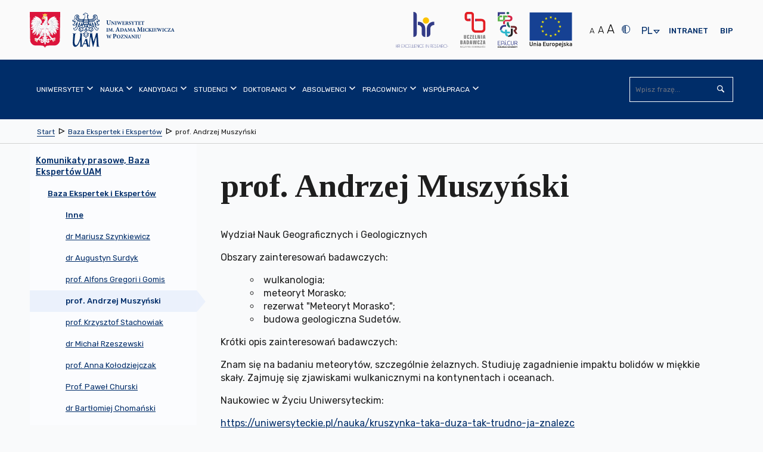

--- FILE ---
content_type: text/html; charset=utf-8
request_url: https://amu.edu.pl/dla-mediow/baza-ekspertow/inne/prof.-andrzej-muszynski
body_size: 46840
content:
<!DOCTYPE html>
<html lang="pl" class="no-js inner ">
    <head>
        <meta charset="utf-8" />
        <title> prof. Andrzej Muszyński | Uniwersytet im. Adama Mickiewicza w Poznaniu</title>
        <meta name="viewport" content="width=device-width, initial-scale=1.0" />
        <meta name="referrer" content="always" />
          <!-- Open Graph //-->
<meta property="og:title" content="prof. Andrzej Muszyński - Uniwersytet im. Adama Mickiewicza w Poznaniu" >
<meta property="og:type" content="website" >
<meta property="og:url" content="https://amu.edu.pl/dla-mediow/baza-ekspertow/inne/prof.-andrzej-muszynski" >



    
        
            
            <meta property="og:description" content="Uniwersytet im. Adama Mickiewicza w Poznaniu (UAM) – jeden z najlepszych polskich uniwersytetów, oferujący studia I, II i III stopnia oraz studia podyplomowe." >
            
        
    




    
        <meta property="og:image" content="https://amu.edu.pl/__data/assets/image/0017/45611/varieties/w300.jpg" >
    
        <link rel="apple-touch-icon" sizes="180x180" href="/__data/assets/file/0015/6603/apple-touch-icon.png?v=0.1.1">
        <link rel="icon" type="image/png" sizes="32x32" href="/__data/assets/file/0018/6606/favicon-32x32.png?v=0.1.1">
        <link rel="icon" type="image/png" sizes="16x16" href="/__data/assets/file/0017/6605/favicon-16x16.png?v=0.1.1">
        <link rel="manifest" href="/__data/assets/file/0013/6610/site.webmanifest?v=0.1.1">
        <link rel="mask-icon" href="/__data/assets/file/0021/6609/safari-pinned-tab.svg?v=0.1.1" color="#002d69">
        <meta name="msapplication-TileColor" content="#ffffff">
        <!--[if IE]><link rel="shortcut icon" href="/__data/assets/file/0019/6607/favicon.ico?v=0.1.1"><![endif]-->
        <link rel="apple-touch-icon-precomposed" href="/__data/assets/image/0011/191/logo-144x144.png?v=0.0.3" />
        <!--Chrome, Firefox OS and Opera-->
        <meta name="theme-color" content="#002d69">
        <!--Windows Phone-->
        <meta name="msapplication-navbutton-color" content="#002d69">
        <!--iOS Safari-->
        <meta name="apple-mobile-web-app-status-bar-style" content="#002d69">
        <!--metadata-->
        
<!-- Module conference //-->

<!-- SEO Schema //-->

<!-- User Defined //-->
<meta name="title" content="prof. Andrzej Muszyński | Uniwersytet im. Adama Mickiewicza w Poznaniu" />
<meta name="keywords" content="" />
<meta name="description" content="" />
<meta name="author" content="Administrator strony UAM " />
<meta name="copyright" content="Uniwersytet im. Adama Mickiewicza w Poznaniu" />
<meta name="robots" content="index,follow" />

        <!--CSS-->
        <link rel="stylesheet" type="text/css" href="https://amu.edu.pl/__data/assets/git_bridge/0009/243/dist/styles/main.min.css?h=97df69d">

<link rel="stylesheet" type="text/css" href="https://amu.edu.pl/__data/assets/git_bridge/0020/510572/dist/tailwind.css?h=f428b00">


<!--<link rel="stylesheet" type="text/css" href="/__data/assets/git_bridge/0009/243/dist/styles/main.min.css">-->
<link rel="stylesheet" type="text/css" href="/__data/assets/css_file/0029/516368/adhoc.css">
<style>
    @import url("https://fonts.googleapis.com/css?family=Rubik:300,400,500,700&subset=latin-ext");
    @import url("https://fonts.googleapis.com/css?family=Tinos:400,700&subset=latin-ext");
    
    /* ŚDPM */
    @media only screen and (min-width: 768px) {
        body.sdpm-on .main-slider {
            background: #87B02B;
        }
    }
    

</style>         
        <!--preloaded scripts-->
        <!-- Is enabled JS -->
<script>
    (document.getElementsByClassName('no-js')[0].className != 'undefined') ? document.getElementsByClassName('no-js')[0].className = document.getElementsByClassName('no-js')[0].className.replace('no-js','js') : '';
</script>
<!-- modernizer.min.js -->
<script src="https://amu.edu.pl/__data/assets/git_bridge/0009/243/dist/js/vendor/modernizr.min.js?h=c8c16a6"></script>
<!--<script src="/__data/assets/git_bridge/0009/243/dist/js/vendor/modernizr.min.js"></script>-->
<!-- Global Variables --> 
<script>
 globalVars = {
    siteUrl        : 'https://amu.edu.pl',
    siteName       : 'Uniwersytet im. Adama Mickiewicza w Poznaniu',
    siteID         : '100',
    homePageId     : '101',
    supportedBrowsers: {
        'chrome'  : 63,
        'firefox' : 56,
        'opera'   : 53,
        'safari'  : 5.1,
        'edge'    : 15,
        'ie'      : 11
    },
    unsupportedBrowsersUrl :        'https://amu.edu.pl/_web_service/data/unsupported-browsers/unsupported-browsers',
    unsupportedBrowsersCookieName : 'unsupportedAccess'
  };
</script>

<meta name="google-site-verification" content="3RFATHrhn_Aq5plJwD1Z19kQjNhKLQKCLBCQGJ_sinc" />





 
    


</head>
    <body class="  sdpm-off">
        <svg style="display:none;">
    <symbol id="squiz-logo">
        <defs><style>.st0{fill:#000000;}</style></defs>
        <path class="st0" d="M41.6,6.6c1.2-0.1,1.7-2.3,1.7-2.3c-0.4,1.5-0.9,2.1-1.5,2.2C41.8,6.2,41.9,6,41.9,6C42,5.8,42,5.7,42,5.5
        c0,0-0.1,0.1-0.1,0.1c-0.1,0.4-0.3,0.7-0.3,0.7c0,0,0,0.1-0.1,0.1c-0.1,0-0.3,0-0.4-0.1c0,0,0-0.1,0-0.1c0.1-0.1,0.1-0.2,0.1-0.3
        c0,0,0,0-0.1,0c0.2-0.1,0.5-0.3,0.8-0.6c0,0,2-1.7,1.6-2.8c0,0-0.4-1.5-1.5-1.8l-0.8-0.4c-0.1,0-1.2-0.3-2,0.3c0,0,0,0,0,0
        c0,0,0,0,0,0c0,0,0,0,0,0c-1-0.9-2.6-1.6-4,1.4c0.6-1.1,2-3,3.9-1.4c-0.5-0.3-0.8,0-0.8,0C38,0.6,37.4,0.8,37,1.1
        c0.9-0.4,1.8-0.2,1.8-0.2C38.9,0.9,39,1,39.1,1L39,1.2c0,0,0.2,0.1,0.3,0.1l0.2-0.1c0,0,0.1,0.1,0.1,0.1c-0.1,0.1-0.1,0.1-0.1,0.1
        c0,0,0,0,0,0C37.8,0.3,36,2,36,2c0.1-0.1,0.2-0.3,0.3-0.4c-0.3,0.3-0.5,0.5-0.5,0.5l-0.5,0.5c0,0-0.1,0.1-0.1,0.1
        c0-0.1,0.1-0.2,0.1-0.3c0-0.1,0.1-0.1,0.1-0.2c-0.2,0.3-0.3,0.5-0.3,0.6c-1.2,1.4-0.2,3.8-0.2,3.8c0.8,2.1,3.1,1.8,3.3,1.8l1.2-0.3
        C40.4,8,41.2,7.1,41.6,6.6C41.6,6.6,41.6,6.6,41.6,6.6z M41.4,4.4c0.1,0,0.1,0,0.2-0.1C41.5,4.4,41.4,4.4,41.4,4.4z M41.2,5.6
        C41.2,5.6,41.2,5.6,41.2,5.6c-0.1,0-0.1,0-0.2,0C41.1,5.6,41.1,5.6,41.2,5.6z M41,4.5C41,4.5,40.9,4.5,41,4.5c0.1,0,0.2,0,0.4-0.1
        C41.1,4.5,41,4.5,41,4.5z M41.4,5.5c0,0-0.1,0-0.1,0.1C41.3,5.6,41.4,5.5,41.4,5.5z M41.5,5.5c0.1,0,0.2-0.1,0.4-0.3c0,0,0,0,0,0
        c0,0.1,0,0.1,0,0.1c-0.1,0.1-0.3,0.2-0.4,0.3C41.5,5.6,41.5,5.5,41.5,5.5z M41.6,4.4c0,0,0.1,0,0.1,0C41.7,4.4,41.6,4.4,41.6,4.4z
        M40.8,5.8C40.8,5.8,40.8,5.8,40.8,5.8C40.8,5.8,40.8,5.8,40.8,5.8z M40.9,6C40.9,6,40.9,6,40.9,6C40.9,6,40.9,6,40.9,6
        C40.9,6,40.9,6,40.9,6z M40.7,6.1C40.7,6.1,40.7,6.1,40.7,6.1C40.7,6.1,40.7,6.1,40.7,6.1z M40.6,6.1c-0.1-0.1-0.2-0.2-0.3-0.2
        c0.1,0,0.3,0.1,0.4,0.1C40.7,5.9,40.6,6,40.6,6.1z M40.9,6.4C40.9,6.4,40.8,6.4,40.9,6.4c-0.1-0.1-0.1-0.1-0.1-0.1
        C40.8,6.3,40.8,6.4,40.9,6.4z M40.9,6.2C40.9,6.2,40.9,6.2,40.9,6.2C40.9,6.2,40.9,6.2,40.9,6.2z M41.2,6C41.2,6,41.2,6,41.2,6
        C41.2,6,41.2,6,41.2,6z M41.1,6.3C41.1,6.3,41,6.3,41.1,6.3C41,6.3,41.1,6.3,41.1,6.3z M41.9,5.3C41.9,5.3,42,5.3,41.9,5.3
        C42,5.3,41.9,5.3,41.9,5.3z M42,5.3c0,0,0-0.1,0-0.1C42.1,5.1,42.2,5,42.3,5l0.6-0.5C42.9,4.5,42.5,4.9,42,5.3z M43.6,2.4
        c0,0,0.3,0.7-0.2,1.3c0,0,0.2-0.4-0.1-1.4c0,0-0.2-0.7-0.7-1.3C42.6,1.1,43,1.2,43.6,2.4z M42.9,2c0,0-0.2-0.4-0.4-0.5
        C42.5,1.5,42.8,1.6,42.9,2z M41.9,1.6c0.4,0.2,0.6,0.3,0.6,0.3c0.3,0.2,0.5,0.7,0.5,0.7c0.2,1-0.5,1.5-1.1,1.7
        c-0.4-1.2-1.4-2.5-1.4-2.5c-0.1-0.1-0.2-0.2-0.2-0.3c0,0,0,0,0,0C41,1.2,41.9,1.6,41.9,1.6z M39.6,0.9C39.6,0.9,39.6,0.9,39.6,0.9
        C39.6,0.9,39.6,0.9,39.6,0.9C39.7,1,39.7,1,39.7,1C39.7,1,39.6,0.9,39.6,0.9z M39.8,1C39.8,1.1,39.8,1.1,39.8,1
        C39.8,1.1,39.8,1.1,39.8,1C39.8,1.1,39.8,1.1,39.8,1z M40.1,1.4C40.1,1.4,40.1,1.4,40.1,1.4C40.1,1.4,40.1,1.5,40.1,1.4
        c0,0-0.1-0.1-0.1-0.2c0,0,0,0,0,0c0.3-0.1,0.7-0.2,1.2,0C41.2,1.2,40.6,1.2,40.1,1.4z M39.5,0.8C39.5,0.8,39.5,0.8,39.5,0.8
        C39.5,0.8,39.5,0.9,39.5,0.8c0.1,0.1,0.1,0,0.1,0c0.2-0.2,0.7-0.5,1.4-0.3c0,0-0.7-0.1-1.4,0.4c0,0,0,0-0.1,0
        C39.5,0.8,39.5,0.8,39.5,0.8C39.5,0.8,39.5,0.8,39.5,0.8z M39.8,1.5c-0.1,0.1,0,0-0.1,0.1c0,0,0.1,0.1,0.1,0.1c0.1-0.1,0,0,0.1-0.1
        c0.8,0.7,1.3,1.6,1.3,1.6l-0.7-0.8c-0.4-0.4-0.8-0.8-0.9-0.9c0,0,0,0,0.1-0.1C39.7,1.4,39.8,1.5,39.8,1.5z M40.9,4.5
        C38.4,4.8,39,2.8,39,2.8c0,0,0,0,0,0c0,0,0,0-0.1,0c-0.1,0-0.1,0-0.1,0c-0.1,0.3-0.1,0.6-0.1,1c0,0-0.2-0.5-0.2-1.1c0,0,0,0,0,0
        C38.6,2.7,40.5,3.3,40.9,4.5z M35.4,3.2c-0.7,2.3,0.7,3.9,0.7,3.9C33.6,5.9,35.4,3.2,35.4,3.2z M35.5,7.1c0.8,1,2.1,1.1,2.1,1.1
        C36.1,8.3,35.5,7.1,35.5,7.1z M35.5,5.7C36.2,7,38,7.3,38,7.3C35.9,7.6,35.5,5.7,35.5,5.7z M39,6.9c0,0-3.2,0.7-3.7-2.5
        c0,0-0.3-2.8,3-1.8c-0.1,0.5-0.1,1.1,0.2,1.5l0.3,0.4c0,0,0.1,0.2,0.3,0.4c-0.1-0.1-0.1-0.2-0.1-0.3c0,0,0.2,0.3,0.7,0.6
        c0,0,0,0,0,0c0,0,0,0,0,0c0.3,0.2,0.7,0.4,1.2,0.3c0,0-0.1,0-0.1,0c0,0.1,0,0.1-0.1,0.2c-0.1,0-0.4,0-0.6-0.1
        c-0.1-0.1-0.3-0.3-0.4-0.4c0.1,0.1,0.2,0.2,0.3,0.3c-0.1-0.1-0.3-0.1-0.4-0.2c0.1,0.1,0.3,0.3,0.5,0.3c0.1,0.1,0.3,0.3,0.4,0.4
        c0,0,0,0,0,0c-0.1,0.2-0.3,0.4-0.6,0.5C39.9,6.6,39.6,6.8,39,6.9z M40.6,6.7c-0.2,0.5-0.8,0.6-0.8,0.6C40.2,7.1,40.6,6.7,40.6,6.7z
        M39.8,7.9c0.6-0.5,1-1.1,1.2-1.4c0,0-0.1,0-0.1,0c0,0,0.1,0,0.1,0c0,0,0,0,0,0c0,0,0,0,0,0l0,0c0.1,0,0.2,0.1,0.4,0.1c0,0,0,0,0,0
        C40.4,7.8,39.8,7.9,39.8,7.9z"></path>
        <path class="st0" d="M36.3,1.6c0.2-0.2,0.4-0.4,0.7-0.5C36.7,1.2,36.5,1.4,36.3,1.6z"></path>
        <path class="st0" d="M39.2,5c0.1,0.2,0.3,0.3,0.4,0.5C39.4,5.3,39.3,5.1,39.2,5z"></path>
        <path class="st0" d="M35.6,17.6v-6.4c0-0.1,0.1-0.2,0.1-0.3c0-0.5-0.2-0.7-0.7-0.7c-0.8,0-1.2,0.2-1.2,0.6c0,0.1,0,0.3,0,0.7
        c0,0.4,0,0.8,0,1l0,4.8v0.2c0,0.1,0,0.1,0,0.2c0,0.8-0.1,1.2-0.1,1.3c-0.5,1.2-1.5,1.8-2.8,1.8c-0.6,0-1.2-0.2-1.7-0.5
        c-0.3-0.2-0.6-0.5-0.9-1c-0.3-0.4-0.4-0.7-0.5-0.9c-0.1-0.2-0.1-0.6-0.1-1v-0.9v-5.6c0-0.3-0.2-0.5-0.6-0.7c-0.1,0-0.1,0-0.2,0
        c-0.8,0-1.2,0.4-1.2,1.1c0,0.2,0,0.4,0.1,0.8c0.1,0.3,0.1,0.6,0.1,0.8v4.5c0,1.7,0.4,2.9,1.1,3.7c0.8,0.8,2,1.2,3.7,1.1
        c0.3,0,0.8-0.1,1.4-0.4c0.6-0.2,1-0.3,1.2-0.3c0.8,0.2,1.3,0.3,1.5,0.3c0.5,0,0.8-0.2,0.8-0.7c0-0.3,0-0.8,0-1.4
        C35.6,18.7,35.6,18,35.6,17.6z"></path>
        <path class="st0" d="M39.7,11.8c0-0.3,0.1-0.6,0.1-0.8c0-0.8-0.3-1.1-0.9-1.1c-0.4,0-0.7,0.1-1,0.4c-0.2,0.3-0.3,0.6-0.3,1
        c0.2,2.1,0.3,5,0.1,8.6c0,0.9,0,1.4,0,1.7c0.2,0.3,0.6,0.4,1.1,0.4c0.5,0,0.8-0.2,0.9-0.7c0-0.3,0.1-0.7,0.1-1.1
        c0-0.3,0-0.7-0.1-1.3c0-0.6-0.1-1-0.1-1.3v-5.1C39.6,12.4,39.7,12.2,39.7,11.8z"></path>
        <path class="st0" d="M49.9,20.4c-0.2,0-0.4,0.1-0.8,0.2c-0.4,0.1-0.7,0.1-0.9,0.1c-0.9,0-1.9-0.1-3.1-0.2c-0.4,0-0.7-0.3-0.9-0.8
        c0,0,0-0.1,0-0.2c0-0.2,0.1-0.5,0.2-0.7c1.1-1.8,2-2.6,2.4-3.3c1.1-1.6,2.1-2.6,3.1-4.4c0.1-0.2,0.1-0.4,0-0.6
        c-0.1-0.2-0.3-0.4-0.5-0.4c-1.7-0.1-3.1-0.1-4.4-0.1c-1.1,0-1.6,0-1.5,0c-1.1,0.1-1.6,0.4-1.6,0.9c0,0.1,0,0.2,0.1,0.3
        c0.3,0,0.8,0.1,1.3,0.1h0.8c1.4,0,2.2,0.3,2.6,0.8c0,0.2,0.1,0.3,0.1,0.4c0,0.2,0,0.2-0.3,0.5c-0.3,0.4-0.3,0.5-0.4,0.5
        c-0.4,0.7-1,1.5-1,1.5c-0.2,0.2-0.4,0.6-0.9,1.1c-0.4,0.5-0.7,0.8-0.8,1c-1.1,2-1.9,3-2.4,3.8c0,0.1,0,0.3,0,0.7
        c0.3,0.2,0.6,0.3,1,0.3c0.2,0,0.4,0,0.8,0c0.3,0,0.6,0,0.8,0c0.3,0,0.8,0,1.4,0.1c0.6,0.1,1.1,0.1,1.4,0.1c1.2,0,2.4-0.1,3.5-0.2
        c0.2,0,0.5-0.2,0.7-0.4c0.2-0.2,0.3-0.5,0.3-0.7c0-0.1-0.1-0.3-0.2-0.4C50.5,20.4,50.2,20.4,49.9,20.4z"></path>
        <path class="st0" d="M51.7,9.9c-0.8,0-1.4,0.6-1.4,1.4c0,0.8,0.6,1.4,1.4,1.4c0.8,0,1.4-0.6,1.4-1.4C53.1,10.5,52.5,9.9,51.7,9.9z
        M51.7,12.4c-0.7,0-1.2-0.5-1.2-1.2c0-0.7,0.5-1.2,1.2-1.2c0.7,0,1.2,0.5,1.2,1.2C52.9,11.9,52.4,12.4,51.7,12.4z"></path>
        <path class="st0" d="M52.4,10.9c0-0.3-0.2-0.4-0.5-0.4h-0.6v1.6h0.2v-0.7h0.3l0.5,0.7h0.2L52,11.4C52.2,11.3,52.4,11.2,52.4,10.9z
        M51.7,11.2h-0.3v-0.5h0.4c0.2,0,0.4,0.1,0.4,0.3C52.2,11.2,51.9,11.2,51.7,11.2z"></path>
        <path class="st0" d="M3.3,11.1c0-3,2.2-3.1,2.9-3.2c0.3-0.1,1.1-0.1,1.5,0.1c0.9,0.3,1.5,0.7,1.7,0C9.4,7.6,9.1,7.1,8.8,7
        C7.9,6.8,7.4,6.8,7,6.8c-0.4,0-1,0-1.8,0.1C3,7.3,0.6,9,0.6,11.1c0,6,7.4,3.9,7.4,7.5c0,2-1.8,2.7-3.2,2.7c-2.6,0-2-2.5-3.7-2.5
        c-0.2,0-1.1,0.5-1.1,0.9c0,1.9,4.8,2.7,5.5,2.7h0.7c1.7,0,4.1-1.8,4.1-4C10.2,13.2,3.3,14.5,3.3,11.1z"></path>
        <path class="st0" d="M20.7,10.2c-0.4-0.1-0.8-0.2-1-0.3c-0.1,0-0.2,0-0.3-0.1c-1.1-0.2-1.9-0.3-2.3-0.2c-1.2,0.2-2.3,0.7-3.4,1.5
        c-0.8,0.5-1.3,1-1.4,1.3c-0.7,1.2-1,2.2-1,3.2c0,0.5,0.1,1.1,0.2,1.8c0.2,0.8,0.6,1.6,1.3,2.4c0.8,0.8,1.5,1.3,2.3,1.5
        c0.4,0.1,0.7,0.3,0.9,0.4c1.2,0.1,2.1,0.1,2.7,0.1c0.4,0.1,0.9,0.3,1.5,0.7c0.4,0.2,0.4,0.2,0.4,0.3c0.6,0.3,2,0.2,2.4-0.1
        c0-0.1,0.5-0.2-0.7-0.9c-0.7-0.4-0.5-0.6-0.5-0.8c0-0.1,0-0.2,0.1-0.3c0.8-1.1,1.2-1.8,1.4-2.1c0.7-1,1-2.1,1-3.1
        c0-1.2-0.3-2.3-1-3.2C22.8,11.3,21.9,10.6,20.7,10.2z M22.3,17.3c-0.2,0.8-0.6,1.6-1.3,2.2c-0.7,0.7-1.5,1-2.4,1.1l-0.9-0.1
        c-0.4,0-0.8-0.1-1-0.1c-0.7-0.2-1.4-0.7-2.1-1.5c-1-1.2-1.5-2.4-1.5-3.6c0-1.5,0.7-2.9,2.2-4c0.2-0.1,0.8-0.3,1.8-0.4
        c0.5,0,0.8,0,1.1,0.1c1,0,1.9,0.4,2.8,1.4c0.8,0.9,1.3,1.9,1.3,2.9C22.4,16.1,22.4,16.8,22.3,17.3z"></path>
    </symbol>
</svg>        <noscript>
	<div class="warning-js">
    	<span class="warning-js__title">Brak obsługi JavaScript</span>
    	<p class="warning-js__subtitle">Do pełnej funkcjonalności strony potrzebujesz włączonej obsługi skryptów. <br />Instrukcje, które pozwolą Ci włączyć skrypty w Twojej przeglądarce znajdziesz
                 <a href="https://amu.edu.pl/konfiguracja-globalna/enable-javascript" target="_blank" class="warning-js__link" title="Instrukcja włączenia obsługi JavaScript w przeglądarkach">tutaj 
                <svg viewBox="0 0 1024 1024" width="16" height="16">
                    <use xlink:href="#icon-external"></use>
                </svg>
            </a>
        </p>
	</div>
</noscript>        <!--start header-->
        <header class="header" id="top">
            
<section class="top-bar">
    <div class="top-bar__wrapper container">
        <!--Skip links-->
        
<ol class="nav-skip"><li><a tabindex="1" href="#main">Przejdź do Treść</a></li><li><a tabindex="1" href="#main-nav">Przejdź do Menu główne</a></li><li><a tabindex="1" href="https://amu.edu.pl/mapa-strony">Przejdź do Mapa serwisu</a></li><li><a tabindex="1" href="https://amu.edu.pl/dostepnosc">Przejdź do Dostępność</a></li></ol>

        
        <!--logo part-->
        <div class="header__logo container clearfix  ">
     
    
    
        <a class="header__logo__link" href="https://amu.edu.pl">
            <span class="icon--logo">
                
                    
                        <svg version="1.1" xmlns="http://www.w3.org/2000/svg" xmlns:xlink="http://www.w3.org/1999/xlink" x="0px" y="0px"
	 width="771px" height="317.5px" viewBox="0 0 771 317.5" style="enable-background:new 0 0 771 317.5;" xml:space="preserve">

<path d="M315.7,187L315.7,187v1.5c3.1,0.3,3.5,0.6,3.5,4.3v16.8c0,3.7-0.4,4-3.7,4.3v1.5h13.6v-1.5
	c-3.7-0.3-4.1-0.6-4.1-4.3v-6.1l3,0.8c0.5,0,1.1,0,1.8-0.1c4.7-0.6,9-3.2,9-9.1c0-2.9-1.2-5-3.2-6.4c-1.8-1.2-4.2-1.7-7.7-1.7H315.7
	L315.7,187z M325,190.5c0-0.7,0.1-1.1,0.4-1.4c0.3-0.2,0.8-0.4,1.6-0.4c2.7,0,5.4,1.6,5.4,6.6c0,5.9-3.5,7.1-5.1,7.1
	c-0.9,0-1.8-0.2-2.4-0.4V190.5L325,190.5z M502.6,192.7h-8.8v1.2c2.4,0.1,3.2,0.8,3.4,2.1c0.2,1.1,0.4,2.4,0.4,4.9v3.8
	c0,5.9-1.8,9-6,9c-3.8,0-5.7-3.1-5.7-8.3v-7.7c0-3.3,0.4-3.5,2.9-3.8v-1.2h-10.6v1.2c2.6,0.2,3,0.5,3,3.8v8.3c0,4.1,0.9,6.7,2.9,8.3
	c1.7,1.3,3.9,1.8,6.2,1.8c2.5,0,4.9-0.9,6.5-2.6c2-2.1,2.5-5.1,2.5-8.8v-3.8c0-2.5,0.1-3.8,0.3-4.9c0.2-1.2,1.1-2,2.9-2.1V192.7
	L502.6,192.7z M475.8,215.5v-1.2c-2.6-0.2-2.9-0.5-2.9-3.4v-13.4c0-3,0.3-3.2,2.9-3.5v-1.2h-10.6v1.2c2.6,0.2,2.9,0.5,2.9,3.5v13.4
	c0,2.9-0.3,3.2-2.9,3.4v1.2H475.8L475.8,215.5z M463.4,192.7h-8.6v1.2c2.6,0.1,3.3,0.7,3.5,2.2c0.1,1,0.3,2.7,0.3,5.8v6.2h-0.1
	L445,192.7h-6.5v1.2c1.5,0.1,2.3,0.4,2.9,1.3c0.7,0.8,0.7,1.5,0.7,3.8v7.3c0,3.1-0.2,4.7-0.4,5.8c-0.1,1.5-0.9,2.1-2.9,2.2v1.2h8.6
	v-1.2c-2.6-0.1-3.2-0.8-3.4-2.3c-0.1-1.1-0.3-2.6-0.3-5.7v-7.9h0.1l14.6,17.5h1.7V202c0-3.1,0.2-4.8,0.3-5.9
	c0.2-1.6,0.9-2.1,2.8-2.2V192.7L463.4,192.7z M437.3,215.5L437.3,215.5v-1.2c-2.2-0.3-2.7-0.7-3.9-3.8c-2.3-6-4.5-12.1-6.7-18.3
	l-1.8,0.5l-7.2,18c-1.2,2.9-1.6,3.3-3.9,3.6v1.2h7.9v-1.2c-2.6-0.3-2.7-0.8-2.1-2.5c0.4-1.4,0.9-2.7,1.3-3.8h6.7
	c0.5,1.4,1.1,2.9,1.4,4c0.6,1.5,0.4,2-1.7,2.3v1.2H437.3L437.3,215.5z M426.9,206.2h-5.5c0.9-2.5,1.8-5.1,2.8-7.6h0.1L426.9,206.2
	L426.9,206.2z M414.2,192.7v1.2c-1.9,0.1-2.6,0.6-2.8,2.2c-0.1,1.1-0.3,2.7-0.3,5.9v13.9h-1.7l-14.6-17.5h-0.1v7.9
	c0,3.1,0.2,4.7,0.3,5.7c0.2,1.5,0.8,2.2,3.4,2.3v1.2h-8.6v-1.2c2-0.1,2.8-0.7,2.9-2.2c0.1-1.2,0.4-2.7,0.4-5.8V199
	c0-2.3,0-2.9-0.7-3.8c-0.7-0.8-1.4-1.1-2.9-1.3v-1.2h6.5l13.4,15.4h0.1V202c0-3.1-0.2-4.8-0.3-5.8c-0.2-1.5-0.9-2.1-3.5-2.2v-1.2
	H414.2L414.2,192.7z M387.2,208.8c-0.8,2.2-1.4,3.2-2.2,4c-1,0.9-3.5,1.2-6.2,1.2c-2.2,0-3.2-0.1-4.4-0.2c4.4-7,8.7-13.6,13.1-20.5
	l-0.3-0.5H373c-1.1,0-1.5-0.1-2-0.9h-0.9c-0.1,1.8-0.3,4.3-0.4,7l1.2,0c0.4-1.7,0.9-2.7,1.4-3.4c0.6-0.8,1.2-1.2,4.8-1.2h4.4
	c-4.4,6.8-8.9,13.8-13.4,20.6l0.4,0.6h18.6c0.4-1.2,1-4.8,1.3-6.5L387.2,208.8L387.2,208.8z M354,192.2L354,192.2
	c-8,0-12.4,5.9-12.4,12c0,6.7,4.9,11.9,11.9,11.9c6.6,0,12.1-4.6,12.1-12.2C365.6,197,360.4,192.2,354,192.2L354,192.2z
	 M353.3,193.7c4.1,0,6.9,4.2,6.9,11.2c0,6.5-2.7,9.7-6,9.7c-4.5,0-7.1-5.1-7.1-11.1C347.1,197.4,349.8,193.7,353.3,193.7
	L353.3,193.7z M305.9,192.7h-8.2v1.2c2.8,0.2,3,0.8,2.5,3c-0.5,2.1-1.9,7.5-3.3,11.9h-0.1c-1.9-5.1-3.9-10.5-5.9-15.8h-1.7
	c-1.6,5.4-3.4,10.7-5.1,15.7h-0.1c-1.2-3.9-2.4-8-3.5-12.1c-0.5-1.8-0.5-2.3,2.2-2.6v-1.2h-10.4v1.2c2.1,0.3,2.7,0.8,3.5,3.5
	c2,6.2,3.7,12.1,5.6,18.5h1.8c1.7-5.1,3.5-10.3,5.3-15.6h0.1c2,5.3,3.8,10.4,5.8,15.6h1.8c3-9.8,5-15.9,5.8-18.2
	c1-2.9,1.5-3.4,3.9-3.8V192.7L305.9,192.7z M513.1,170.2v-1.5c-3.4-0.3-3.6-0.7-3.7-4.7l-0.4-16.4c-0.1-3.6,0.1-4,3.6-4.3v-1.5h-8.8
	l-8.6,19.2l-8.4-19.2h-9.1v1.5c3.8,0.3,4.1,1,3.7,5.9l-0.7,8.7c-0.4,4.6-0.7,6.9-0.9,8.3c-0.3,1.6-1.1,2.3-3.6,2.5v1.5h10.5v-1.5
	c-2.9-0.3-3.8-0.7-3.9-2.6c-0.2-1.4-0.2-3.4,0-7l0.5-11.4h0.2l8.9,22.3h1.2l9.7-22.7h0.2l0.1,16.8c0,4-0.2,4.3-3.5,4.7v1.5H513.1
	L513.1,170.2z M361.8,170.2L361.8,170.2v-1.5c-2.8-0.3-3.3-0.9-4.8-4.8c-2.8-7.5-5.6-15.1-8.4-22.8l-2.2,0.6l-9,22.5
	c-1.4,3.7-2,4.2-4.9,4.5v1.5h9.8v-1.5c-3.2-0.4-3.3-1-2.7-3.1c0.5-1.8,1.1-3.3,1.6-4.7h8.4c0.7,1.8,1.3,3.6,1.8,4.9
	c0.7,1.9,0.5,2.4-2.1,2.8v1.5H361.8L361.8,170.2z M348.8,158.5h-6.8c1.1-3.1,2.2-6.3,3.5-9.5h0.1L348.8,158.5L348.8,158.5z
	 M725.7,170.2v-1.2c-2.2-0.3-2.7-0.7-3.9-3.8c-2.3-6-4.4-12.1-6.7-18.2l-1.8,0.5l-7.2,18c-1.2,2.9-1.6,3.3-3.9,3.6v1.2h7.8v-1.2
	c-2.6-0.3-2.7-0.8-2.1-2.5c0.4-1.4,0.9-2.7,1.3-3.7h6.7c0.5,1.4,1.1,2.9,1.4,4c0.6,1.5,0.4,2-1.7,2.3v1.2H725.7L725.7,170.2z
	 M715.3,160.8h-5.5c0.9-2.5,1.8-5,2.8-7.6h0.1L715.3,160.8L715.3,160.8z M699.9,163.4c-0.8,2.2-1.4,3.2-2.2,4
	c-1,0.9-3.5,1.2-6.2,1.2c-2.2,0-3.2-0.1-4.3-0.2c4.4-6.9,8.7-13.6,13.1-20.4l-0.3-0.5h-14.2c-1.1,0-1.5-0.1-2-0.9h-0.9
	c-0.1,1.8-0.3,4.3-0.4,7l1.2,0c0.4-1.7,0.9-2.7,1.4-3.4c0.6-0.8,1.2-1.2,4.8-1.2h4.4c-4.3,6.8-8.9,13.8-13.3,20.6l0.4,0.6h18.6
	c0.3-1.2,1-4.8,1.3-6.5L699.9,163.4L699.9,163.4z M678.1,163.7c-1.8,3.5-4,5.4-6.9,5.4c-4.8,0-8.2-4.2-8.2-10.7
	c0-5.2,2.8-9.9,7.9-9.9c2.7,0,5.4,1.2,6.5,5.4l1.3-0.2c-0.2-2.2-0.5-3.8-0.8-5.7c-0.9-0.2-3.5-0.9-6.4-0.9c-8.4,0-13.9,5-13.9,12.2
	c0,5.6,3.9,11.6,13.2,11.6c2.4,0,5.6-0.7,6.5-0.9c0.6-1.2,1.5-3.9,2-5.6L678.1,163.7L678.1,163.7z M655.1,170.2v-1.2
	c-2.6-0.2-2.9-0.5-2.9-3.4v-13.4c0-3,0.3-3.2,2.9-3.5v-1.2h-10.5v1.2c2.6,0.2,2.9,0.5,2.9,3.5v13.4c0,2.9-0.3,3.2-2.9,3.4v1.2H655.1
	L655.1,170.2z M642.9,147.4h-8.2v1.2c2.8,0.2,3,0.8,2.5,2.9c-0.5,2.1-1.9,7.5-3.3,11.8h-0.1c-1.9-5.1-3.9-10.5-5.9-15.8h-1.7
	c-1.6,5.4-3.4,10.7-5,15.6h-0.1c-1.2-3.9-2.4-7.9-3.5-12c-0.5-1.8-0.5-2.3,2.2-2.6v-1.2h-10.3v1.2c2.1,0.3,2.7,0.8,3.5,3.5
	c2,6.2,3.7,12.1,5.6,18.4h1.8c1.7-5,3.5-10.3,5.3-15.5h0.1c2,5.3,3.8,10.3,5.7,15.5h1.8c2.9-9.8,5-15.9,5.8-18.2
	c1-2.9,1.5-3.4,3.9-3.7V147.4L642.9,147.4z M607.4,164.1c-0.6,1.5-1.3,2.7-2,3.4c-0.8,0.9-2,1.1-3.8,1.1c-1.3,0-2.5-0.1-3.2-0.3
	c-0.7-0.3-0.8-1.2-0.8-2.9v-6.1h2.3c3,0,3.4,0.1,3.9,2.7h1.3v-7h-1.3c-0.5,2.5-0.9,2.6-3.9,2.6h-2.3v-7.4c0-1.2,0.1-1.2,1.4-1.2h1.7
	c2,0,2.9,0.2,3.5,0.9c0.6,0.6,1.1,1.8,1.4,3l1.3-0.2c-0.1-2.2-0.3-4.6-0.4-5.2h-16.5v1.2c2.5,0.2,2.8,0.4,2.8,3.4v13.4
	c0,3-0.3,3.2-3.3,3.4v1.2h17.9c0.3-1,1-4.2,1.2-5.8L607.4,164.1L607.4,164.1z M587.3,170.2v-1.2c-2.6-0.2-2.9-0.5-2.9-3.4v-13.4
	c0-3,0.3-3.2,2.9-3.5v-1.2h-10.5v1.2c2.6,0.2,2.9,0.5,2.9,3.5v13.4c0,2.9-0.3,3.2-2.9,3.4v1.2H587.3L587.3,170.2z M575.3,170.2v-1.2
	c-1.4-0.2-2.3-0.8-3.8-2.6c-2.5-3.2-5.1-6.7-7.4-10.1c1.6-1.6,3-3.3,5.1-5.2c1.9-1.8,3.4-2.2,5.5-2.5v-1.2h-9.1v1.2l0.6,0.1
	c1.6,0.2,1.7,0.7,0.9,1.8c-1.2,1.6-2.6,3.3-4.9,5.7c-1.1,1.1-1.9,1.6-2.7,1.9v-6c0-3,0.3-3.2,2.8-3.5v-1.2h-10.3v1.2
	c2.6,0.2,2.9,0.5,2.9,3.5v13.4c0,3-0.3,3.2-2.9,3.5v1.2h10.5v-1.2c-2.7-0.2-3-0.5-3-3.5v-6.3c0.5-0.1,1,0.1,1.7,1.2
	c2.5,3.6,5.4,7.7,6.9,9.8H575.3L575.3,170.2z M549.1,163.7c-1.8,3.5-4,5.4-6.9,5.4c-4.8,0-8.2-4.2-8.2-10.7c0-5.2,2.8-9.9,7.9-9.9
	c2.7,0,5.4,1.2,6.5,5.4l1.3-0.2c-0.2-2.2-0.5-3.8-0.8-5.7c-0.9-0.2-3.5-0.9-6.4-0.9c-8.4,0-13.9,5-13.9,12.2
	c0,5.6,3.9,11.6,13.2,11.6c2.4,0,5.6-0.7,6.5-0.9c0.6-1.2,1.5-3.9,2-5.6L549.1,163.7L549.1,163.7z M526.1,170.2v-1.2
	c-2.6-0.2-2.9-0.5-2.9-3.4v-13.4c0-3,0.3-3.2,2.9-3.5v-1.2h-10.5v1.2c2.6,0.2,2.9,0.5,2.9,3.5v13.4c0,2.9-0.3,3.2-2.9,3.4v1.2H526.1
	L526.1,170.2z M467.2,170.2L467.2,170.2v-1.2c-2.2-0.3-2.7-0.7-3.9-3.8c-2.3-6-4.4-12.1-6.7-18.2l-1.8,0.5l-7.2,18
	c-1.2,2.9-1.6,3.3-3.9,3.6v1.2h7.8v-1.2c-2.6-0.3-2.7-0.8-2.1-2.5c0.4-1.4,0.9-2.7,1.3-3.7h6.7c0.5,1.4,1.1,2.9,1.4,4
	c0.6,1.5,0.4,2-1.7,2.3v1.2H467.2L467.2,170.2z M456.8,160.8h-5.5c0.9-2.5,1.8-5,2.8-7.6h0.1L456.8,160.8L456.8,160.8z M442.1,170.2
	v-1.2c-2.7-0.3-2.9-0.5-3-3.7l-0.3-13.1c-0.1-2.9,0.1-3.2,2.9-3.5v-1.2h-7.1l-6.9,15.3l-6.7-15.3h-7.2v1.2c3,0.3,3.3,0.8,3,4.7
	l-0.6,6.9c-0.3,3.7-0.5,5.5-0.7,6.6c-0.2,1.3-0.9,1.9-2.9,2v1.2h8.4v-1.2c-2.3-0.2-3-0.5-3.2-2.1c-0.1-1.1-0.2-2.7,0-5.6l0.4-9.1
	h0.1l7.1,17.8h1l7.7-18.2h0.2l0.1,13.5c0,3.2-0.2,3.5-2.8,3.7v1.2H442.1L442.1,170.2z M411.4,170.2L411.4,170.2v-1.2
	c-2.2-0.3-2.7-0.7-3.8-3.8c-2.3-6-4.4-12.1-6.7-18.2l-1.8,0.5l-7.2,18c-1.2,2.9-1.6,3.3-3.9,3.6v1.2h7.8v-1.2
	c-2.6-0.3-2.7-0.8-2.1-2.5c0.4-1.4,0.9-2.7,1.3-3.7h6.7c0.5,1.4,1,2.9,1.4,4c0.6,1.5,0.4,2-1.7,2.3v1.2H411.4L411.4,170.2z
	 M401,160.8h-5.5c0.9-2.5,1.8-5,2.8-7.6h0.1L401,160.8L401,160.8z M364,147.4L364,147.4v1.2c2.5,0.2,2.8,0.5,2.8,3.5v13.4
	c0,3-0.4,3.2-3.1,3.5v1.2h9c4.3,0,8-0.9,10.6-2.9c2.7-2,4.4-5.1,4.4-9.4c0-3.3-1.4-5.8-3.1-7.5c-2.2-2.1-5.6-3-10-3H364L364,147.4z
	 M371.5,151.3c0-1,0.1-1.6,0.3-1.9c0.2-0.2,0.9-0.5,2.2-0.5c2.4,0,4.3,0.7,5.7,2.2c1.6,1.6,2.6,4.2,2.6,7.6c0,6.3-3.2,10.1-7.9,10.1
	c-2.5,0-3-0.9-3-3.4V151.3L371.5,151.3z M319.6,170.6c1.5,0,2.6-1.1,2.6-2.7c0-1.5-1.1-2.7-2.6-2.7c-1.5,0-2.6,1.1-2.6,2.7
	C317.1,169.5,318.2,170.6,319.6,170.6L319.6,170.6z M314.2,170.2v-1.2c-2.7-0.3-2.9-0.5-3-3.7l-0.3-13.1c-0.1-2.9,0.1-3.2,2.9-3.5
	v-1.2h-7.1l-6.9,15.3l-6.7-15.3h-7.2v1.2c3,0.3,3.3,0.8,3,4.7l-0.6,6.9c-0.3,3.7-0.5,5.5-0.7,6.6c-0.2,1.3-0.9,1.9-2.9,2v1.2h8.4
	v-1.2c-2.3-0.2-3-0.5-3.2-2.1c-0.1-1.1-0.2-2.7,0-5.6l0.4-9.1h0.1l7.1,17.8h1l7.7-18.2h0.2l0.1,13.5c0,3.2-0.2,3.5-2.8,3.7v1.2
	H314.2L314.2,170.2z M282.7,170.2v-1.2c-2.6-0.2-2.9-0.5-2.9-3.4v-13.4c0-3,0.3-3.2,2.9-3.5v-1.2h-10.5v1.2c2.6,0.2,2.9,0.5,2.9,3.5
	v13.4c0,2.9-0.3,3.2-2.9,3.4v1.2H282.7L282.7,170.2z M524.5,107.9c-0.2-2.2-0.4-5.3-0.4-6.8h-0.9c-0.6,0.7-1.1,0.9-2,0.9h-14.1
	c-1,0-1.5-0.1-2-0.9h-0.9c-0.1,1.8-0.3,4.3-0.4,6.9h1.3c0.5-1.8,0.9-2.9,1.5-3.5c0.5-0.6,1.1-0.9,4-0.9h1.2v16.6
	c0,3-0.4,3.2-3.3,3.4v1.2H520v-1.2c-3.1-0.2-3.4-0.5-3.4-3.4v-16.6h1.6c2.1,0,2.9,0.2,3.6,0.8c0.6,0.6,1.1,1.8,1.5,3.6L524.5,107.9
	L524.5,107.9z M501.5,118.7c-0.6,1.5-1.3,2.7-2,3.4c-0.8,0.9-2,1.1-3.9,1.1c-1.3,0-2.5-0.1-3.2-0.4c-0.7-0.3-0.8-1.2-0.8-2.9V114
	h2.4c3,0,3.4,0.1,3.9,2.7h1.3v-7.1h-1.3c-0.5,2.5-0.9,2.6-3.9,2.6h-2.4v-7.4c0-1.2,0.1-1.2,1.4-1.2h1.7c2,0,2.9,0.2,3.5,0.9
	c0.6,0.6,1.1,1.8,1.4,3l1.3-0.2c-0.1-2.2-0.3-4.6-0.4-5.3h-16.5v1.2c2.5,0.2,2.8,0.4,2.8,3.4v13.5c0,3-0.4,3.2-3.3,3.4v1.2h17.9
	c0.3-1.1,1-4.2,1.2-5.8L501.5,118.7L501.5,118.7z M481.8,107.9c-0.2-2.2-0.4-5.3-0.4-6.8h-0.9c-0.6,0.7-1.1,0.9-2,0.9h-14.1
	c-1,0-1.5-0.1-2-0.9h-0.9c-0.1,1.8-0.3,4.3-0.4,6.9h1.3c0.5-1.8,0.9-2.9,1.5-3.5c0.5-0.6,1.1-0.9,4-0.9h1.2v16.6
	c0,3-0.4,3.2-3.3,3.4v1.2h11.4v-1.2c-3.1-0.2-3.4-0.5-3.4-3.4v-16.6h1.6c2.1,0,2.9,0.2,3.6,0.8c0.6,0.6,1.1,1.8,1.5,3.6L481.8,107.9
	L481.8,107.9z M459.5,102h-8.1v1.2c2.6,0.3,2.6,0.8,2.1,2.2c-0.8,2.1-2.6,5.4-3.6,7.4c-1.4-2.6-2.8-5.2-4-7.6
	c-0.6-1.3-0.6-1.7,1.6-2V102h-10v1.2c1.9,0.3,2.5,0.6,3.8,2.9c2.1,3.7,3.4,6.1,4.3,8c0.3,0.7,0.5,1.1,0.5,1.9v3.9
	c0,3.2-0.3,3.4-3.3,3.6v1.2h11.4v-1.2c-3.2-0.2-3.4-0.5-3.4-3.6v-4.5c0-1.1,0.1-1.5,0.6-2.4c1.7-3.3,2.6-4.8,3.9-6.9
	c1.3-2.1,2-2.7,4.2-2.9V102L459.5,102z M435.5,107.4c-0.3-2.2-0.5-3.8-0.7-5c-0.6-0.2-2.6-0.9-4.9-0.9c-5,0-8,3-8,6.9
	c0,3.4,2.5,5.3,6.1,7.1c2.6,1.4,4.2,2.7,4.2,4.8c0,2.2-1.4,3.7-3.5,3.7c-3.4,0-5.4-4-6.1-6.2l-1.2,0.4c0.2,2.1,0.7,5,1.1,5.9
	c0.5,0.2,1.1,0.5,2.1,0.8c1.1,0.3,2.3,0.5,3.5,0.5c5.1,0,8.5-3.1,8.5-7.1c0-3.5-2.5-5.4-6.2-7.2c-3.1-1.6-4.3-2.7-4.3-4.6
	c0-2,1.4-3.5,3.4-3.5c2.8,0,4.2,2.6,4.9,4.8L435.5,107.4L435.5,107.4z M420,124L420,124c-0.8-0.3-1.4-0.7-2.1-1.5
	c-0.7-0.7-1.4-1.9-2.7-3.8c-1-1.6-2.3-3.9-2.9-5c2.3-0.9,4.4-2.6,4.4-5.7c0-2.2-0.9-3.7-2.4-4.7c-1.4-0.9-3.2-1.3-6.3-1.3h-9.9v1.2
	c2.6,0.2,2.9,0.6,2.9,3.4v13.5c0,2.9-0.4,3.2-3,3.5v1.2h10.6v-1.2c-2.7-0.2-3-0.6-3-3.5V115h0.7c1.1,0,1.8,0.5,2.3,1.5
	c1,1.9,2,3.8,2.9,5.2c1.4,2.2,2.8,3.2,7.2,3.4c0.5,0,0.8,0,1.1,0L420,124L420,124z M405.7,113.6v-8.5c0-0.7,0.1-1.1,0.3-1.3
	c0.2-0.2,0.7-0.4,1.6-0.4c2,0,4.1,1.3,4.1,5.1c0,1.8-0.5,3.2-1.7,4.2c-0.8,0.7-2,0.9-3.4,0.9H405.7L405.7,113.6z M395.2,118.7
	c-0.6,1.5-1.3,2.7-2,3.4c-0.8,0.9-2,1.1-3.9,1.1c-1.3,0-2.5-0.1-3.2-0.4c-0.7-0.3-0.8-1.2-0.8-2.9V114h2.4c3,0,3.4,0.1,3.9,2.7h1.3
	v-7.1h-1.3c-0.5,2.5-0.9,2.6-3.9,2.6h-2.4v-7.4c0-1.2,0.1-1.2,1.4-1.2h1.7c2,0,2.9,0.2,3.5,0.9c0.6,0.6,1.1,1.8,1.4,3l1.3-0.2
	c-0.1-2.2-0.3-4.6-0.3-5.3h-16.5v1.2c2.5,0.2,2.8,0.4,2.8,3.4v13.5c0,3-0.4,3.2-3.3,3.4v1.2h17.9c0.3-1.1,1-4.2,1.2-5.8L395.2,118.7
	L395.2,118.7z M376.1,102h-8.2v1.2c2.8,0.2,3,0.8,2.5,2.9c-0.5,2.1-1.9,7.5-3.3,11.9H367c-1.9-5.1-3.9-10.5-5.9-15.8h-1.7
	c-1.6,5.4-3.4,10.7-5.1,15.7h-0.1c-1.2-3.9-2.4-8-3.5-12.1c-0.5-1.8-0.5-2.3,2.2-2.6V102h-10.3v1.2c2.1,0.3,2.7,0.8,3.5,3.5
	c2,6.2,3.7,12.1,5.6,18.5h1.8c1.7-5.1,3.5-10.3,5.3-15.6h0.1c2,5.3,3.8,10.3,5.8,15.6h1.8c2.9-9.8,5-15.9,5.8-18.2
	c1-2.9,1.5-3.4,3.9-3.8V102L376.1,102z M340.7,124.8v-1.2c-2.6-0.2-2.9-0.5-2.9-3.4v-13.4c0-3,0.3-3.2,2.9-3.5V102h-10.6v1.2
	c2.6,0.2,2.9,0.5,2.9,3.5v13.4c0,2.9-0.3,3.2-2.9,3.4v1.2H340.7L340.7,124.8z M328.3,102h-8.6v1.2c2.6,0.1,3.3,0.7,3.5,2.2
	c0.1,1,0.3,2.7,0.3,5.8v6.2h-0.1L310,102h-6.5v1.2c1.5,0.1,2.3,0.4,2.9,1.3c0.7,0.8,0.7,1.5,0.7,3.8v7.3c0,3.1-0.2,4.7-0.4,5.8
	c-0.1,1.5-0.9,2.1-2.9,2.2v1.2h8.6v-1.2c-2.6-0.1-3.2-0.8-3.4-2.3c-0.1-1.1-0.3-2.6-0.3-5.7v-7.9h0.1l14.6,17.5h1.7v-13.9
	c0-3.1,0.2-4.8,0.3-5.9c0.2-1.6,0.9-2.1,2.8-2.2V102L328.3,102z M302.6,96.3h-11v1.5c3,0.2,4,1.1,4.3,2.6c0.2,1.3,0.4,3,0.4,6.1v4.7
	c0,7.3-2.3,11.3-7.5,11.3c-4.7,0-7.1-3.8-7.1-10.4v-9.6c0-4.1,0.4-4.4,3.6-4.7v-1.5h-13.2v1.5c3.2,0.3,3.7,0.6,3.7,4.7v10.3
	c0,5.1,1.2,8.4,3.6,10.3c2.1,1.6,4.9,2.2,7.8,2.2c3.1,0,6.1-1.1,8.1-3.2c2.5-2.6,3.2-6.3,3.2-11v-4.8c0-3.1,0.2-4.7,0.4-6.1
	c0.2-1.5,1.3-2.5,3.7-2.6V96.3z"/>
<path d="M137.9,248.7L137.9,248.7h-0.2l-14,0.2l8.1-18.5c0,0,0.4-1.6,1.5,0L137.9,248.7L137.9,248.7L137.9,248.7
	L137.9,248.7z M217.5,120.6L217.5,120.6c-3.2-1.9-5.2-7.2-5.3-13.7c5.9,0.5,10-0.5,12.4-3.1c2.9-3.3,2.3-8.4,1.6-12l-0.1-0.7
	l-0.5,0.5c-2.5,2.4-4.6,3.3-6.3,2.6c-4.3-1.8-5.7-12.6-5.7-16.1c-0.5-9-3.7-15.7-9.2-18.9c-4.5-2.6-10-2.6-15.1,0
	c-3.2,1.6-5.2,4-6.1,7.2c-1.5,5.1,0.4,11.2,2.6,15c-11,8.9-29.8,6.7-32.5,6.4c-3.5-6.2-5.2-12.9-5.2-19.8v-0.1
	c0-0.8,0.2-1.3,0.7-1.6c1.3-0.7,4.2,0.9,5.3,1.6l0.5-0.6c0,0-2.6-2.5-6.4-13c-2.3-5.2-9.2-7.5-12-8.2c-5.5-1.9-8.9-0.4-11.2,4.6
	c-0.2,0.4-1.5,0.5-2.6,0.6c-1.6,0.1-3.4,0.2-4.3,1.2c-2.3,2.5-0.4,8.3-0.3,8.6l0.2,0.5l0.4-0.3c0.1,0,4.3-2.7,7.4-1
	c2.2,1.1,3.4,4.1,3.5,8.7c0,3.7-3.2,9.9-9.7,18.9c-2.8,0.4-21.4,2.6-32.5-6.3c2.1-3.9,4-10,2.5-15.1c-0.9-3.1-3-5.5-6.2-7.1
	c-4.8-2.5-10.5-2.2-15.1,0.6c-6.2,3.8-9.8,11.7-9.8,21.7c0,3.1-1.7,11.8-5.5,13.2c-1.8,0.7-4-0.4-6.3-3.2L46,90.9l-0.2,0.8
	c-0.8,4.1-0.1,9.8,3.5,13.1c1.9,1.8,5.3,3.6,11.1,2.2c-0.1,6.5-2.1,11.7-5.3,13.6c-2.1,1.3-4.7,1.1-7.7-0.5l-0.7-0.4l0.1,0.8
	c0.9,6,3.2,9.7,6.7,10.9c4.6,1.6,11.3-1.4,19.8-9c-2.2,9.7-4.7,20.4-11.1,23.7c-2.9,1.5-6.4,1.4-10.6-0.4l-0.6-0.3l0.1,0.7
	c1.2,8.2,4.1,13.9,8.2,16c2.9,1.5,6.3,1.2,10-0.8c9.9-5.3,15.2-21.7,15.4-22.4c0.1-0.3,0.2-0.6,0.3-0.9l0.1,0.1
	c1.6,1.6,3.9,2.3,6.3,2c3.2-0.4,6.1-2.6,7.9-5.8c1.1-2.3,1.9-4.2,2.6-5.9c0.6-1.4,1.1-2.6,1.6-3.7c-0.3,2.7-1.3,5.5-2.9,7.7l0-0.1
	c-0.5,0.5-0.6,0.9-0.3,1.2c0.9,0.9,7-1.9,8.2-3c0.2-0.3,0.7-0.3,1-0.1c0.9,0.5,1.5,2.2,0.7,5.6c-1.3,5.3-2.8,7-4.4,8.7
	c-1.2-1.2-6.3-5.6-10.5-4c-2.6,1-4.2,4.1-4.7,9.4c-3,3-5.1,8.1-3.6,11.4c0.8,1.7,2.8,3.5,8,3c-0.1,0.5-0.2,1-0.2,1.6v0l0,0
	c0.3,3.8,1.5,6.3,3.6,7.6c2.2,1.4,5.3,1.2,9.2-0.3l0.4-0.2l-0.2-0.4c-1-1.8-3.2-5.5-2.3-7.6c0.3-0.7,1-1.1,2.1-1.3
	c0.2,0.2,0.4,0.4,0.6,0.7c1.4,1.6,3.4,4,6.4,3.3c5-1.2,7.5-3.3,7.5-6.4c0-3.4-0.9-7-6.9-10.1c0.1-2.5,1.6-3.4,3.9-4.6
	c2.2-1.2,5-2.7,7.2-6.4c0,0,0.2-0.3,0.2-0.3c0.1-0.1,0.3-0.4,0.5-0.4c0.2,0,0.4,0.2,0.7,0.5c0,0,0.3,0.5,0.3,0.5
	c3.4,5,4.3,13.6,3.4,14.4c-0.2,0.1-0.6,0.4-1,0.7c-2,1.2-5.6,3.4-5.4,6c0.1,1.7,1.8,3.2,5.2,4.6l0.1,0c0.4,0.4,0.6,3.5-1,7.3
	c-1.5,3.8-4.9,8.5-14,7.6l-0.6-0.1l0.2,0.6c1.7,6.1,3.8,9.1,10.5,9.4c-3.4,2.7-7.1,4.6-7.2,4.7l-0.3,0.1l0,0.3c0,0.1,1,5.9,10.1,6
	c0.3,4.2,4.9,8.1,7.9,10.7l0.3,0.2l0.3-0.2c3.1-2.6,7.7-6.5,7.9-10.7c9.2-0.2,10.1-6,10.1-6l0-0.3l-0.3-0.1c0,0-3.8-2-7.1-4.7
	c6.6-0.3,8.7-3.3,10.4-9.4l0.1-0.6l-0.6,0.1c-9.2,0.9-13.4-3.9-14.9-7.7c-1.5-3.9-0.5-6.9-0.1-7.3l0.1,0c3.3-1.4,5-2.8,5.2-4.6
	c0.2-2.6-3.4-4.8-5.4-6c-0.5-0.3-0.9-0.5-1-0.7c-1-0.8,0-9.4,3.4-14.4c0,0,0.3-0.5,0.5-0.7l1.2,0.1l0.1,0.2c2.2,3.7,5,5.2,7.2,6.3
	c2.3,1.2,3.9,2.1,4,4.8c-6.1,3.1-6.9,6.7-6.9,10.1c0,3.1,2.5,5.2,7.5,6.4c3.1,0.7,5.1-1.7,6.4-3.3c0.2-0.3,0.4-0.5,0.6-0.7
	c1,0.2,1.7,0.6,2.1,1.3c1,2.1-1.3,5.9-2.3,7.6l-0.2,0.4l0.4,0.2c4,1.6,7.1,1.7,9.3,0.2c2.2-1.4,3.4-4.4,3.5-8.8v0l0,0
	c0-0.1-0.1-0.2-0.1-0.3c5.1,0.4,7.1-1.4,7.8-3.1c1.5-3.3-0.6-8.4-3.6-11.4c-0.5-5.3-2.1-8.4-4.7-9.4c-3.6-1.3-8.3,1.9-10.5,4.1
	c-1.6-1.7-3.1-3.3-4.4-8.7c-0.8-3.4-0.2-5.1,0.7-5.6c0.4-0.2,0.8-0.2,1,0.1c1.2,1.2,7.4,4.1,8.2,3.1c0.4-0.5-0.1-1.1-0.4-1.3
	c-1.5-2.2-2.5-4.9-2.8-7.7c0.5,1.1,1,2.2,1.6,3.6c0.7,1.7,1.5,3.7,2.6,5.9c1.8,3.3,4.7,5.4,7.9,5.8c2.4,0.3,4.7-0.4,6.3-2l0.1-0.1
	c0.1,0.3,0.2,0.6,0.3,0.9c0.2,0.7,5.5,17.1,15.4,22.4c3.7,2,7.1,2.3,10,0.8c4.2-2.1,7.1-7.8,8.3-16l0.1-0.7l-0.7,0.3
	c-4.2,1.8-7.7,1.9-10.6,0.4c-6.3-3.3-8.9-14-11.1-23.6c8.5,7.6,15.1,10.6,19.8,9c3.4-1.2,5.7-5,6.6-11l0.1-0.8l-0.7,0.4
	C222.2,121.7,219.6,121.9,217.5,120.6L217.5,120.6z M128.2,80.6L128.2,80.6c2.7-4,6.2-12.1-0.2-21.2l0,0l0,0
	c-1.3-1.3-2.3-1.7-2.7-1.8l-0.4-1.8l-0.1-0.3h-0.3c-0.7,0-3.5,0.8-4.9,1.5c-0.1-0.6-0.2-1.6,0.4-2.4c0.8-1,2.7-1.3,5.4-0.8h0h0
	c0.9,0,1.2-0.8,1.4-1.6c0.2-0.6,0.4-1.4,0.9-2.1c1.7-2.2,3.8-2.3,6.6-1.6c2.4,0.6,6.8,2.4,9.1,4.4c3.3,2.9,3.9,6.7,4,9.8
	c-1.3-0.6-2.3-0.8-3.1-0.4c-0.6,0.3-1,0.9-1.2,1.9c-1.2,6-0.3,12.3,2.8,17.7c3,5,3.8,8.7,4,10.7c-0.6-0.8-1.1-1.7-1.6-2.5
	c-0.9-1.5-1.5-2.6-2.3-2.6l-0.3,0l-0.1,0.2c-1,1.9-2.1,4-1.8,6.2c-2.2-0.9-4.1-2.3-4.3-6.7l-0.8-0.1l-0.6,1.7
	c-0.9,2.5-1.8,4.9-2.3,5.9c-2.2-4.5-3.5-5.8-4.3-6.6l-0.4-0.4c0,0-0.3,0.5-0.3,0.5c-0.6,1.1-1.2,2-1.7,2.8c-0.6,1-1,1.8-1.3,2.5
	c-1.3-2.1-1.8-2.8-1.9-2.9C125.9,90.3,124.1,86.6,128.2,80.6L128.2,80.6z M123.8,89.5L123.8,89.5v0.1c0,1.4,0,2.5-0.5,3
	c-0.2,0.2-0.5,0.2-0.8,0.2c0.1-1.9,0.5-2.8,0.9-3.1C123.6,89.6,123.7,89.6,123.8,89.5L123.8,89.5z M126,94.6L126,94.6
	c1.1,2.6,2,5.7,2.1,5.8l0.5,1.4l0.3-1.5c0-0.1,1.3-5.6,2.9-7.6c1.8,2,4.7,7.6,4.7,7.7l0.7-0.2c0,0-0.1-4,2.2-6.6
	c0.5,0.6,1.1,1.3,1.6,2c1.3,1.8,2.8,3.7,4.3,3.7l0.4,0v-0.4c0-3.4,0.6-5,1-5.6l4.1,4c0.5,0.8-0.7,8.6-2.7,11.3
	c-2.2-4.5-4.2-7.3-5-8.2l-0.3-0.3l-0.3,0.3c-0.4,0.4-0.6,1.2-0.9,2.4c-0.4,1.7-0.9,3.9-2.2,5.1c-1.2-1.3-1.9-2.7-2.5-4
	c-0.5-1.1-1-2.1-1.7-2.8l-0.4-0.4l-0.3,0.5c-0.8,1.4-1.1,2.8-1.4,4c-0.3,1-0.6,1.9-1,2.5l-4.4-4.4l-1-1l-0.7-0.7v1
	c0,3.3-0.3,4.7-0.5,5.3c-0.9-0.9-3.4-3.7-4.6-8C121.8,99.3,124.7,97.1,126,94.6L126,94.6z M106,128.6L106,128.6
	c1.3-3.2,3-9.6,2.5-12.8c-0.2-1.6-0.8-3.5-1.9-3.6c-0.9-0.1-1.8,1.1-2.6,3.4c-6.9,21.9-12.4,22.1-15.6,21.4
	c2.4-1.8,5.2-6.1,6.4-13.6c1.5-10.9,0.5-13-0.3-13.7c-0.3-0.2-0.9-0.5-1.7-0.2c-2.1,0.8-4.7,8.7-8.6,20.7
	c-1.8,5.6-3.5,10.8-4.7,13.5c-5.2,10.8-11,16.4-16.4,15.9c-3.9-0.4-7.2-4.2-9-10.2c5.3,0.9,10-0.2,13.7-3.3
	c11-9.1,11.9-32.4,11.9-39.3v-0.1c0-2-0.5-3.2-1.3-3.4c-0.7-0.1-1.3,0.5-1.7,1.6c-7.8,22.2-16.6,24.1-20,24
	c-3.4-0.2-5.9-2.4-6.8-4.6c3.1,0.9,5.9,0.5,8.2-1.2c7.7-5.5,8-22.6,8-22.7c0-1.9-0.3-2.8-0.9-3.1c-0.6-0.3-1.2,0.2-1.6,0.7
	c-3.8,4.4-7.2,6.3-10,5.4c-2.7-0.8-4-3.8-4.4-5.9c2.3,1.1,4.4,1.3,6.1,0.3c5.7-3.2,6.4-16.9,6.5-21.1c0-4.3,2.7-9.4,6.5-12.5
	c2.1-1.6,5.4-3.4,9.4-2.4c4.2,1.2,6.9,3.3,7.9,6.4c1.8,5.3-1.9,11.8-3.5,13.8l-0.2,0.2l0.2,0.2c6.6,9.4,30.7,11.1,35.3,11.4
	c-2.6,3.9-6.5,3.3-12.6,2.2l-1.7-0.3c-8.5-1.4-17.7-7.6-21.2-10.2c-5.2-3.8-5.9-7.1-5.9-9.6c0-0.5,0.1-0.6,0.1-0.6
	c0.4,0,1.9,1.7,2.8,5.1l0.2,0.7l0.5-0.5c1.5-1.5,1.4-2.7,1.3-4.2c0-0.4-0.1-0.9-0.1-1.3c0-0.7,0.1-0.8,0.1-0.8c0.1,0,0.6,0.2,1,0.3
	c0.4,0.2,1,0.4,1.6,0.6l0.5,0.1l0-0.5c0-1.8-2.2-4.5-4.1-5.2c-0.4-1,0-2.3,0.3-3.4c0.2-0.8,0.4-1.5,0.4-2.1v-0.4l-0.4,0
	c-1.3,0-1.7,0.9-2.6,2.8c-0.3,0.7-0.7,1.6-1.2,2.7c-1.7-0.8-2.1-1.8-2.6-2.7c-0.3-0.6-0.5-1.3-1.1-1.8l-0.3-0.3l-0.3,0.3
	c-0.6,0.6-0.6,1.8-0.6,2.5c0,1.4,0.4,3.3,1.1,4c1,1,1.5,1.5,1.5,2.6c-4.1,7.7,8,15.8,15.3,20.7c8.6,5.8,20.8,5.8,25.5,5.8l0.1,0
	c0.7,0,1.2,0,1.4,0.1c-0.2,0.1-0.4,0.2-0.5,0.3c-0.5,0.3-1.1,0.7-1.5,1.1l0,0l0,0c-0.9,1.6-1.7,2.3-2.5,2.4c-0.9,0.1-2-0.5-3.6-2.1
	l-0.4-0.4l-0.3,0.5c-0.9,1.6-1.9,2.4-2.9,2.5c-1.4,0.1-3.1-1.2-4.9-3.7l-0.3-0.4l-0.3,0.3c-1.5,1.5-2.6,2.2-3.4,2
	c-0.8-0.2-1.3-1.8-1.8-3.4c-0.1-0.4-0.2-0.7-0.4-1.1L93.7,98l-0.4,0.2c-1.9,1.1-3.1,1.5-3.8,1.1c-0.7-0.3-0.9-1.6-1.2-3.2
	c-0.1-0.4-0.1-0.9-0.2-1.3L88,94.3l-0.5,0.3c-2.1,1.1-3.5,1.5-4.4,1.1c-1-0.4-1.5-1.8-2.1-3.7l-0.1-0.2l-0.3,0c-4.2-0.5-5-1-5-5.4
	v-0.6L75.1,86c-3.7,1.2-4.7,0.2-4.8-0.1l0-4c0.9-0.7,1.4-1.5,1.3-2.3c-0.1-1.2-1.3-2-2.3-2.5c-0.6-0.3-1.1-0.1-1.3,0.1
	c-0.9,0.5-1,1.9-1,2.1c0,0-0.2,10-0.2,10v0.4l0.4,0l5,0.5l0,4.1v0.4l0.4,0l6.1,0l0,7v0.6l0.6-0.2l6.2-2.7l1.3,5.8l0.1,0.5l0.5-0.2
	l5-2.6l1.2,3.8l0.1,0.4l0.4-0.2l5.8-2.3l2,4.5l0.2,0.4l0.4-0.2l5.8-3.1l4.1,3.1l0.3,0.2l0.2-0.2c0-0.1,1.2-1.3,3.1-4.6
	C118.8,113.9,110.6,124.6,106,128.6L106,128.6z M85,137.7L85,137.7c1.9-6.4,4.1-12.8,4.8-13.5c0.2,0,0.4,0.1,0.6,0.5
	C90.9,125.7,91.3,128.8,85,137.7L85,137.7z M95.6,162.9L95.6,162.9c0.1-0.7,0.4-1.6,1-2.2c0.4-0.4,0.9-0.6,1.5-0.8
	C97,160.6,96.2,161.6,95.6,162.9L95.6,162.9z M124.1,136.3L124.1,136.3L124.1,136.3l-0.1,0.1c-1.9,4.6-3.5,7-4.8,7.3
	c-0.8,0.1-1.4-0.5-2-1.1l-0.2-0.2l-0.3-0.3l-0.3,0.3c-3.4,3.4-4.9,6.4-4.9,10.1v0.3l0.3,0.1c4.4,1.1,7.3,3.4,8.1,6.3
	c0.5,1.7,0.1,3.3-0.9,4.3c-1.5,1.5-3.2,2.2-4.8,2.1c-1.1-0.1-2.1-0.8-3-1.7c1.5,0,2.9-0.6,3.6-1.5c0.6-0.8,0.6-1.9,0-2.9
	c-0.7-1-1.6-1.6-2.6-1.7c-2.3-0.2-4.9,2.1-6.6,3.8c-1.8,1.8-3.6,4.9-2.3,9.5c-2.2,0.1-3.6-0.4-4.3-1.4c-1.7-2.7,1.5-8.6,3-11.5
	c0.3-0.5,0.5-0.9,0.6-1.2l0.3-0.5l-0.6,0c-4.9-0.4-7.2,1-8.3,2.3c-1.1,1.3-1.3,2.8-1.2,3.9c-1.2-0.2-3.1-1.1-3.1-5.2
	c0-4.2,5.5-4.2,7.3-4.2c0.4,0,0.9,0.1,1.3,0.1c1.1,0.1,2.1,0.2,2.8-0.3c0.3-0.3,0.5-0.7,0.5-1.3c0-2.4-4.7-3.1-7.1-3.2
	c1-2.5,2.3-4,3.8-4.4c2.8-0.6,6.2,2.7,8.9,5.3l0.3,0.3l0.3,0.3l0.3-0.3c0.6-0.6,6.3-7.8,5.4-12.2c-0.7-4.2,1.6-8.5,3.5-12.3
	c0.4-0.7,0.7-1.4,1.1-2.1c0.8-1.6,1.3-1.7,1.4-1.7c0.4,0,0.9,1,1.1,1.6l0,0.1l0.1,0.1C121.4,124,124.6,135.2,124.1,136.3
	L124.1,136.3z M144.4,182L144.4,182c2.4,2.1,5.5,3,9.1,2.8c-0.9,1.8-2.7,2.9-4.9,3c-3.6,0.1-6.9-2.4-8.8-6.7l-0.6-1.2l-0.2,1.3
	c-0.5,3.5,4.4,11.4,12.1,15.6c-0.8,0.8-1.9,1.3-3.3,1.3c-2.8,0.1-5.8-1.4-8-4l-0.4-0.5l-0.3,0.6c-0.4,0.9,0.1,2,0.8,3.2
	c0.5,0.9,1,1.8,1,2.7c0,0.6-0.1,5.8-4.6,8.6c-4.5-2.8-4.6-8-4.6-8.6c0-0.9,0.5-1.8,1-2.7c0.6-1.2,1.2-2.2,0.8-3.2l-0.3-0.6l-0.4,0.5
	c-2.2,2.6-5.2,4.1-8,4c-1.4,0-2.5-0.6-3.3-1.3c7.7-4.2,12.6-12.2,12.1-15.6l-0.2-1.4l-0.6,1.3c-2,4.3-5.3,6.9-8.8,6.8
	c-2.2-0.1-3.9-1.2-4.9-3c3.5,0.4,6.5-0.4,8.9-2.4c5.2-4.3,5.9-12.8,5.9-14.5l4.6,0C138.7,169.7,139.3,177.6,144.4,182L144.4,182z
	 M141.1,160.7L141.1,160.7c0.3,0.8,0.2,1.5-0.2,2.1c-1.1,1.7-4.6,2.2-5.4,2.2c-0.8,0-6.7-0.7-6.7-3.7c0-2.5,4.9-3.2,6.8-3.3
	C138.5,158,140.9,160.5,141.1,160.7L141.1,160.7z M141.8,141.4L141.8,141.4c-0.7,0.6-1.6,0.2-1.7,0.2l-0.6-0.2c0,0,0,0.6,0,0.6
	c0,0-0.1,2-1.4,4.5c-1.3-0.5-1.8-1.6-2.5-3.1c-0.2-0.4-0.4-0.8-0.6-1.3l-0.5-0.9l-0.3,1c-0.8,2.9,0.9,6.1,4.1,7.6
	c0.5,0.2,0.7,0.6,0.7,1c0,1-1.6,2.5-2.8,3c-0.5,0.2-0.8,0.2-0.9,0.1c-9.2-21.7-8.9-26.3-8.3-28.9c2.1,1.1,3.8,3.7,3.8,3.7l0.5,0.8
	l0.2-0.9c0,0,0.6-2.4,1.5-4.6c1.2,1.4,3.3,4.7,3.4,4.7l0.2,0.3l-0.2,0.5l-2.5,5.6c-0.7-0.6-2.1-2.1-3.5-4.2l-0.7,0.3
	c1.2,5.4,2.7,7.2,4.4,8.8l0.7,0.6v-0.9c0-0.4,1.3-3.4,2.4-4.8c0.5,2,2.6,4.2,2.9,4.5c0.3,0.3,0.7,0.6,1,0.8c0.4,0.3,0.9,0.7,0.9,0.9
	C141.9,141.3,141.8,141.4,141.8,141.4L141.8,141.4z M145.6,130.6L145.6,130.6l-1.2-1.1l-0.3-0.3l-0.3,0.3c-0.1,0.1-1.4,1.5-2.8,6.9
	c-1.5-1.9-3.8-6.8-3.9-6.9L137,129c0.1-0.2,0.2-0.4,0.2-0.4l3.1-5.6c1,2.3,2,5.1,2,5.1l0.3,0.7l0.4-0.6c1.3-1.6,3.3-3.8,4.3-4.3
	C147.3,127.6,146.1,129.9,145.6,130.6L145.6,130.6z M147.8,114.8L147.8,114.8l-0.5-0.3l-0.1,0.6c-0.4,1.8-1.6,6.4-2.8,8.1
	c-0.5-0.9-1.1-2-1.6-3c-1-2-2-3.9-3-4.9l-0.5-0.5l-0.2,0.7c-0.6,2.1-0.9,3.6-1.2,4.9c-0.4,1.7-0.6,2.7-1.1,3.3
	c-2.5-2.7-4.4-7.5-4.5-7.6L132,115l-0.3,1.2l-1.9,6.8c-0.8-0.7-2.7-2.5-2.9-5.8l0-1.5l-0.7,1.3l-2.5,4.8c-1-1.2-3.8-5.8-2.3-15
	c2,3.4,4.5,6.1,4.7,6.2l0.5,0.5l0.2-0.7l1.1-5.5c1.4,2.1,3.1,4.9,3.1,5.7v1l0.7-0.7c1.8-1.9,3.6-4.6,4.1-6.2c1.3,1.4,3,3.8,3.4,6.2
	l0.8-0.1l0,0.2c0-0.1,0.2-0.4,0.5-0.8c1.6-2.6,3-5,3.7-6.6c1.4,3.3,2.5,7.5,2.6,7.5l0.1,0.5l0.5-0.3c0.2-0.1,3.3-2,5.2-5.4
	c-0.1,6.2-0.8,8.1-3,10.4C149.1,115.8,147.9,114.8,147.8,114.8L147.8,114.8z M174.7,159.8L174.7,159.8c0.6,0.1,1,0.4,1.4,0.8
	c0.6,0.6,0.9,1.3,1,2C176.5,161.5,175.7,160.6,174.7,159.8L174.7,159.8z M165,149.7L165,149.7l0.3,0.3l0.3-0.3l0.2-0.2
	c2.7-2.7,6-6,8.9-5.4c1.5,0.3,2.8,1.8,3.8,4.4c-2.4,0.1-7.1,0.8-7.1,3.2c0,0.6,0.2,1,0.5,1.3c0.6,0.6,1.7,0.5,2.8,0.3
	c0.4,0,0.9-0.1,1.3-0.1c1.8,0,7.4,0,7.4,4.2c0,4.2-1.9,5.1-3.1,5.2c0.1-1.2-0.1-2.6-1.2-3.9c-1.1-1.3-3.4-2.7-8.3-2.3l-0.6,0
	l0.3,0.5c0.2,0.3,0.4,0.8,0.7,1.3c0.1,0.2,0.3,0.5,0.4,0.8l-0.1,0l0.1,0c1.6,3,4.1,8.1,2.6,10.6c-0.7,1-2.2,1.5-4.3,1.4
	c1.3-4.6-0.5-7.7-2.3-9.5c-1.9-1.9-4.3-4-6.6-3.8c-1,0.1-1.9,0.6-2.6,1.6c-0.6,1-0.6,2,0,2.9c0.7,1,2.1,1.6,3.6,1.5
	c-0.8,0.9-1.8,1.6-3,1.7c-1.6,0.2-3.3-0.5-4.8-2.1c-1-1-1.3-2.6-0.9-4.3c0.8-2.9,3.8-5.2,8.2-6.4l0.3-0.1v-0.3
	c0-3.7-1.5-6.7-4.9-10.1l-0.3-0.3l-0.3,0.3l-0.2,0.2c-0.6,0.6-1.3,1.3-2,1.1c-1.3-0.3-2.9-2.7-4.8-7.3l0-0.1l0,0
	c-0.6-1.1,2.6-12.3,3.2-13.1l0.1-0.1c0,0,0-0.1,0-0.1c0.2-0.6,0.6-1.6,1.1-1.6c0.1,0,0.7,0.1,1.4,1.7c0.3,0.7,0.7,1.4,1.1,2.1
	c2,3.8,4.2,8.1,3.5,12.3C158.7,142,164.5,149.2,165,149.7L165,149.7L165,149.7z M186.9,136.7L186.9,136.7c0,0-0.2-0.3-0.2-0.3
	c0,0-0.5-0.7-0.5-0.7c0,0-0.2-0.3-0.2-0.3c0,0-0.4-0.6-0.4-0.6l-0.2-0.4c0,0-0.3-0.5-0.3-0.5c0,0-0.2-0.3-0.2-0.3
	c0,0-0.3-0.5-0.3-0.5l-0.2-0.3c0,0-0.3-0.5-0.3-0.5c0,0-0.2-0.3-0.2-0.3c0,0-0.2-0.4-0.2-0.4c0,0-0.1-0.3-0.1-0.3
	c0,0-0.2-0.4-0.2-0.4c0,0-0.1-0.3-0.1-0.3L183,130c0,0-0.1-0.2-0.1-0.2c0,0-0.1-0.3-0.2-0.4l-0.1-0.2v0l0,0l-0.1-0.3l0-0.2v0l0,0
	l-0.1-0.4c0,0,0-0.1,0-0.1l-0.1-0.3v0l0,0l-0.1-0.2l-0.1-0.3c0,0,0-0.1,0-0.2l0-0.2v0l0,0l0-0.1c0,0-0.1-0.2-0.1-0.2v-0.1
	c0,0,0-0.2,0-0.2c0,0,0-0.1,0-0.1v-0.2v-0.1c0,0,0-0.2,0-0.2c0,0,0,0,0,0l0.1-0.2c0,0,0-0.1,0-0.1c0,0,0-0.1,0-0.2v0l0.1-0.2
	l0.1-0.1l0-0.1c0,0,0-0.1,0.1-0.1v0l0,0l0,0l0,0l0,0l0.1-0.1l0.1-0.1v0c0,0,0.1,0,0.1,0l0.1,0c0,0,0,0,0,0l0,0
	c0.7,0.7,2.9,7,4.8,13.4L186.9,136.7L186.9,136.7z M215.9,128.9L215.9,128.9c-3.4,0.2-12.2-1.8-20-23.9c-0.4-1.2-1-1.7-1.7-1.6
	c-0.8,0.1-1.3,1.3-1.3,3.4v0c0,6.9,0.9,30.3,11.9,39.3c3.8,3.1,8.4,4.2,13.7,3.3c-1.7,6-5,9.8-8.9,10.2c-5.3,0.5-11.2-5.1-16.4-15.9
	c-1.3-2.7-3-8-4.8-13.6c-3.9-11.9-6.5-19.8-8.6-20.6c-0.8-0.3-1.3-0.1-1.7,0.2c-0.9,0.7-1.9,2.9-0.3,13.7c1.3,7.4,4.1,11.7,6.5,13.6
	c-3.2,0.7-8.7,0.5-15.6-21.4c-0.8-2.4-1.6-3.5-2.6-3.4c-1.2,0.1-1.7,2-1.9,3.6c-0.5,3.2,1.2,9.6,2.5,12.8c-4.6-4-12.8-14.7-9.8-23.9
	c1.9,3.4,3.1,4.6,3.1,4.6l0.2,0.2l0.3-0.2l4.1-3.1l5.8,3.1l0.4,0.2l0.2-0.4l1.9-4.5l5.8,2.3l0.4,0.2l0.1-0.4l1.3-3.8l5,2.6l0.5,0.2
	l0.1-0.5l1.3-5.8l6.2,2.7l0.6,0.2v-0.6l0-7l6.1,0h0.4v-0.4l0-4.1l5-0.5l0.4,0l0-0.4l-0.2-9.9c0-0.2-0.2-1.6-1-2.1
	c-0.3-0.2-0.7-0.3-1.3-0.1c-1,0.4-2.2,1.3-2.3,2.5c-0.1,0.8,0.4,1.6,1.3,2.3v4c-0.1,0.2-1,1.3-4.8,0.1l-0.5-0.2v0.6
	c0,4.3-0.8,4.8-5,5.4l-0.3,0l-0.1,0.2c-0.6,1.9-1.1,3.3-2.1,3.7c-0.9,0.4-2.3,0-4.4-1.1l-0.5-0.3l-0.1,0.5c-0.1,0.5-0.2,0.9-0.2,1.3
	c-0.2,1.6-0.4,2.9-1.2,3.2c-0.7,0.3-1.9,0-3.8-1.1L179,98l-0.2,0.5c-0.1,0.4-0.2,0.7-0.3,1.1c-0.5,1.7-0.9,3.2-1.8,3.4
	c-0.7,0.2-1.8-0.5-3.4-2l-0.3-0.3l-0.3,0.4c-1.8,2.6-3.4,3.8-4.9,3.7c-1.1-0.1-2.1-0.9-2.9-2.5l-0.3-0.5l-0.4,0.4
	c-1.6,1.6-2.7,2.2-3.6,2.1c-0.8-0.1-1.6-0.9-2.5-2.4l0,0l0,0c-0.4-0.4-1-0.8-1.5-1.1c-0.2-0.1-0.4-0.2-0.5-0.3
	c0.3,0,0.7-0.1,1.4-0.1l0.2,0c4.6,0,16.8,0,25.4-5.8c9.4-6.3,19.1-13.6,15.3-20.7c0-1,0.5-1.5,1.5-2.6c0.8-0.8,1.1-2.7,1.1-4.1
	c0-0.8-0.1-2-0.6-2.5l-0.3-0.3l-0.3,0.3c-0.6,0.6-0.9,1.2-1.1,1.8c-0.4,1-0.9,2-2.6,2.8c-0.5-1.1-0.9-1.9-1.2-2.7
	c-0.8-1.9-1.3-2.8-2.6-2.8l-0.4,0v0.4c0,0.6,0.2,1.3,0.4,2.1c0.3,1.1,0.7,2.4,0.3,3.4c-1.9,0.7-4.1,3.5-4.1,5.2v0.5l0.5-0.1
	c0.6-0.2,1.2-0.4,1.6-0.6c0.3-0.1,0.8-0.3,0.9-0.3c0,0,0.1,0.1,0.1,0.8c0,0.5,0,0.9-0.1,1.3c-0.1,1.5-0.2,2.8,1.3,4.2l0.5,0.5
	l0.2-0.7c0.9-3.4,2.4-5.1,2.8-5.1c0,0,0.1,0.1,0.1,0.6c0,2.5-0.7,5.8-5.9,9.6c-3.5,2.6-12.7,8.8-21.2,10.2c0,0-1.7,0.3-1.7,0.3
	c-6.2,1.1-10,1.7-12.7-2.2c4.5-0.3,28.7-2.1,35.3-11.4l0.2-0.2l-0.2-0.2c-1.6-2-5.2-8.5-3.5-13.8c1-3.1,3.7-5.2,7.9-6.4
	c4.1-0.9,7.4,0.8,9.4,2.4c3.8,3,6.5,8.2,6.5,12.5c0.1,4.1,0.8,17.8,6.5,21.1c1.7,1,3.8,0.8,6.2-0.3c-0.4,2.1-1.8,5.1-4.4,5.9
	c-2.8,0.9-6.3-1-10-5.4c-0.4-0.4-1-0.9-1.7-0.7c-0.6,0.2-0.9,1.2-0.9,3.1c0,0.2,0.4,17.2,8,22.7c2.3,1.7,5.1,2,8.2,1.2
	C221.7,126.5,219.2,128.8,215.9,128.9L215.9,128.9z M114.1,272.1L114.1,272.1l0.5-0.5l-0.3-1c0.3-5.1,7.5-16.9,7.5-16.9
	s15.1,0.4,17.6,0.1l4.2,15.4c-2,1.5-2.4,2.6-2,2.8c3.4-1.7,10-2.4,13.8-1.7c0.4,0.1,7.5,1.9,8.1,1.6c-0.6-0.6-1.7-1.5-1.8-2.3
	c-0.1-0.8-0.1-1.6-0.1-1.6c-0.9-12.7,5.1-58.9,5.1-59.5c0.7-5.1,2.1-0.5,2.1-0.5s12.2,58.7,13,62.7l0,0.2l0.3,0.9l2.6,0l0.3-1.1
	c2.5-9,17.3-60.5,17.3-60.7c1.2-3.8,2.4-0.7,2.4-0.7c1.9,2.2,3.4,59.4,3.3,59.5c-3.2,1.9-2.7,3.2-2.6,3.2c7.2-3.6,20.8-0.1,21-0.2
	l-5.8-5.4l0,0c-1.4-5.4-6.1-79.3-6-81.4c-0.3-1.5,3.3-3.8,3.5-3.8c-7.3,1.4-13.8,0.7-17,0.1c-1.9-0.4,1.9,1.5,1.6,3
	c-0.9,8.6-15.5,53-15.4,52.9c-3.3-3.1-10.1-50.7-10.1-51.3c-0.3-2.1,3.4-3.8,2.8-4.6c-7.8,3.5-18.8,0-18.8,0c-1.2,0.6,2.5,2,2.4,5.2
	c-0.1,3.2-5.9,69-6.9,74.8c-0.3,1.9-0.6,3.9-1.3,5.7l-0.6-1c-6.7-12.7-10.5-42.9-10.3-44.1c0.2-1.2,2.7-1.9,2.7-1.9l-15.3-0.1
	c-0.2,3.8-19.1,43.8-23.5,47.6l0,0c0,0,0.5-76.8,0.5-80.8c-0.1-3.2,4-5.4,4-5.4l-0.6,0.1c-2.3,0.7-5.1,1-8.2,1
	c-3.1,0-5.9-0.4-8.1-1.1c-1-0.2-1.1,0.1-1.1,0.2l1.1,1.4c5.3,4.9-0.5,35.2-0.9,35.9c-24.8,73-34.7,30.1-34.7,30.1
	c-2.7-11.9,3.5-60.3,3.7-60.4c1.7-3.3,6.8-6.4,6.7-6.8l-0.1-0.2c-9.7,4.5-24.9-0.2-25-0.1l0,0v0.1c-0.6,0.3,5.6,3.1,5.8,5.7
	c0,1.3-3.5,56.2-3.5,56c-0.8,28.6,16,28.9,16,28.9c22.3-0.4,32.2-42.4,32.4-43.5c0.2-1.1,1.4-0.6,1.4-0.6l0.2,39L97,269l-1.8,3.1
	c5.8-1.9,11.7-1.5,17.5-0.3C113.5,272,114,272.1,114.1,272.1L114.1,272.1z M133.4,52.5l0.5,0.1l-0.2,0.5c0,0-0.5,1.2-1.7,1.6
	c-1,0.3-2.1,0-3.3-0.8l-0.6-0.4l0.7-0.3c0.1,0,2.2-1,3.5-0.8L133.4,52.5z"/>
</svg>

                    
                </span><span class="sr-only">Strona główna - Uniwersytet im. Adama Mickiewicza w Poznaniu</span>
        </a>
        
    
    
    <div class="additional-logo">
        
            
                <a href="https://amu.edu.pl/uniwersytet/o-uam/hr-excellence-in-research" title="HR Excellence in research" class="additional-logo__item">
                    <img src="https://amu.edu.pl/__data/assets/file/0036/256968/HR.svg" alt="Logo HR Excellence in research" class="additional-logo__image">
                </a>
            
        
        
        
            
                <a href="https://uczelniabadawcza.amu.edu.pl/" title="Inicjatywy Doskonałości – Uczelnia Badawcza" class="additional-logo__item">
                    <img src="https://amu.edu.pl/__data/assets/file/0037/256969/IDUB.svg" alt="Logo Inicjatywy Doskonałości – Uczelnia Badawcza" class="additional-logo__image">
                </a>
            
        
        
        
            
                <a href="http://epicur.amu.edu.pl/" title="EPICUR Uniwersytet Europejski" class="additional-logo__item">
                    <img src="https://amu.edu.pl/__data/assets/file/0035/256967/EPiCUR.svg" alt="Logo EPICUR Uniwersytet Europejski" class="additional-logo__image">
                </a>
            
        
        
            
                <a href="https://amu.edu.pl/dofinansowane-przez-unie-europejska" title="Dofinansowane przez UE" class="additional-logo__item">
                    <img src="https://amu.edu.pl/__data/assets/file/0030/519654/UE.svg" alt="Logo Dofinansowane przez UE" class="additional-logo__image">
                </a>
            
        
        
    </div>
</div>
        <!--end logo section-->
        
        
        
        <div class="top-bar__mobile-content">
            
            <!--Font-->
            <section class='header-font'>
	<ul class="header-font__list">
		<li class='header-font__item'>
			<button class="header-font__size js-change-font-size" title="Normalny rozmiar tekstu" aria-label="Normalny rozmiar tekstu">A</button>
		</li>
		<li class='header-font__item'>
			<button class="header-font__size header-font__size--medium js-change-font-size" data-font-size="font-medium" title="Średni rozmiar tekstu" aria-label="Średni rozmiar tekstu">A</button>
		</li>
		<li class='header-font__item'>
			<button class="header-font__size header-font__size--large js-change-font-size" data-font-size="font-large" title="Duży rozmiar tekstu" aria-label="Duży rozmiar tekstu">A</button>
		</li>
	</ul>
</section>
            <!--Contrast-->
            
    <a href="#" class="contrast" title="Zmiana kontrastu">
        <span class="icon">
            <svg xmlns="http://www.w3.org/2000/svg" viewbox="0 0 512 512">
                <path d="M512,256C512,115,397,0,256,0S0,115,0,256,115,512,256,512,512,397,512,256Zm-32,0c0,125-99,224-224,224S32,381,32,256,131,32,256,32,480,131,480,256ZM256,480H224V32h32ZM58,410,35,387,227,195l26,26ZM38,336,16,314,227,99l26,26ZM26,250,3,227,227,3l26,26Zm96,192L99,419,227,291l26,26Zm54,48-22-23,76-77,23,23Z"></path>
            </svg>
        </span>
    </a>

            <!--Language-->
            
    <section class="header-lang"><ul id="lang" class="sq_dropdown sq_dropdown--uam dropdown_show" data-title="Wersja językowa"><li class="active"> <a href="https://amu.edu.pl" title="Wersja językowa polska">pl</a></li><li > <a href="https://amu.edu.pl/en" title="Wersja językowa angielska">en</a></li></ul></section>

            <!--Login-->
            
            

    <section class="header-link container"><ul class="header-link__list"><li class="header-link__item"><a class="header-link__link" tabindex="2" href="https://amu.edu.pl/intranet">Intranet</a></li><li class="header-link__item"><a class="header-link__link" tabindex="2" href="https://bip.amu.edu.pl/">BIP</a></li></ul></section>

            
            
            
        </div>

        <a href="#" class="header__hamburger">
            <span><span class="sr-only">Nawigacja mobilna</span></span>
        </a>
        
        <a class="header__logo__link mobile" href="https://amu.edu.pl">
            <span class="icon--logo"><svg version="1.1" xmlns="http://www.w3.org/2000/svg" xmlns:xlink="http://www.w3.org/1999/xlink" x="0px" y="0px"
	 width="771px" height="317.5px" viewBox="0 0 771 317.5" style="enable-background:new 0 0 771 317.5;" xml:space="preserve">

<path d="M315.7,187L315.7,187v1.5c3.1,0.3,3.5,0.6,3.5,4.3v16.8c0,3.7-0.4,4-3.7,4.3v1.5h13.6v-1.5
	c-3.7-0.3-4.1-0.6-4.1-4.3v-6.1l3,0.8c0.5,0,1.1,0,1.8-0.1c4.7-0.6,9-3.2,9-9.1c0-2.9-1.2-5-3.2-6.4c-1.8-1.2-4.2-1.7-7.7-1.7H315.7
	L315.7,187z M325,190.5c0-0.7,0.1-1.1,0.4-1.4c0.3-0.2,0.8-0.4,1.6-0.4c2.7,0,5.4,1.6,5.4,6.6c0,5.9-3.5,7.1-5.1,7.1
	c-0.9,0-1.8-0.2-2.4-0.4V190.5L325,190.5z M502.6,192.7h-8.8v1.2c2.4,0.1,3.2,0.8,3.4,2.1c0.2,1.1,0.4,2.4,0.4,4.9v3.8
	c0,5.9-1.8,9-6,9c-3.8,0-5.7-3.1-5.7-8.3v-7.7c0-3.3,0.4-3.5,2.9-3.8v-1.2h-10.6v1.2c2.6,0.2,3,0.5,3,3.8v8.3c0,4.1,0.9,6.7,2.9,8.3
	c1.7,1.3,3.9,1.8,6.2,1.8c2.5,0,4.9-0.9,6.5-2.6c2-2.1,2.5-5.1,2.5-8.8v-3.8c0-2.5,0.1-3.8,0.3-4.9c0.2-1.2,1.1-2,2.9-2.1V192.7
	L502.6,192.7z M475.8,215.5v-1.2c-2.6-0.2-2.9-0.5-2.9-3.4v-13.4c0-3,0.3-3.2,2.9-3.5v-1.2h-10.6v1.2c2.6,0.2,2.9,0.5,2.9,3.5v13.4
	c0,2.9-0.3,3.2-2.9,3.4v1.2H475.8L475.8,215.5z M463.4,192.7h-8.6v1.2c2.6,0.1,3.3,0.7,3.5,2.2c0.1,1,0.3,2.7,0.3,5.8v6.2h-0.1
	L445,192.7h-6.5v1.2c1.5,0.1,2.3,0.4,2.9,1.3c0.7,0.8,0.7,1.5,0.7,3.8v7.3c0,3.1-0.2,4.7-0.4,5.8c-0.1,1.5-0.9,2.1-2.9,2.2v1.2h8.6
	v-1.2c-2.6-0.1-3.2-0.8-3.4-2.3c-0.1-1.1-0.3-2.6-0.3-5.7v-7.9h0.1l14.6,17.5h1.7V202c0-3.1,0.2-4.8,0.3-5.9
	c0.2-1.6,0.9-2.1,2.8-2.2V192.7L463.4,192.7z M437.3,215.5L437.3,215.5v-1.2c-2.2-0.3-2.7-0.7-3.9-3.8c-2.3-6-4.5-12.1-6.7-18.3
	l-1.8,0.5l-7.2,18c-1.2,2.9-1.6,3.3-3.9,3.6v1.2h7.9v-1.2c-2.6-0.3-2.7-0.8-2.1-2.5c0.4-1.4,0.9-2.7,1.3-3.8h6.7
	c0.5,1.4,1.1,2.9,1.4,4c0.6,1.5,0.4,2-1.7,2.3v1.2H437.3L437.3,215.5z M426.9,206.2h-5.5c0.9-2.5,1.8-5.1,2.8-7.6h0.1L426.9,206.2
	L426.9,206.2z M414.2,192.7v1.2c-1.9,0.1-2.6,0.6-2.8,2.2c-0.1,1.1-0.3,2.7-0.3,5.9v13.9h-1.7l-14.6-17.5h-0.1v7.9
	c0,3.1,0.2,4.7,0.3,5.7c0.2,1.5,0.8,2.2,3.4,2.3v1.2h-8.6v-1.2c2-0.1,2.8-0.7,2.9-2.2c0.1-1.2,0.4-2.7,0.4-5.8V199
	c0-2.3,0-2.9-0.7-3.8c-0.7-0.8-1.4-1.1-2.9-1.3v-1.2h6.5l13.4,15.4h0.1V202c0-3.1-0.2-4.8-0.3-5.8c-0.2-1.5-0.9-2.1-3.5-2.2v-1.2
	H414.2L414.2,192.7z M387.2,208.8c-0.8,2.2-1.4,3.2-2.2,4c-1,0.9-3.5,1.2-6.2,1.2c-2.2,0-3.2-0.1-4.4-0.2c4.4-7,8.7-13.6,13.1-20.5
	l-0.3-0.5H373c-1.1,0-1.5-0.1-2-0.9h-0.9c-0.1,1.8-0.3,4.3-0.4,7l1.2,0c0.4-1.7,0.9-2.7,1.4-3.4c0.6-0.8,1.2-1.2,4.8-1.2h4.4
	c-4.4,6.8-8.9,13.8-13.4,20.6l0.4,0.6h18.6c0.4-1.2,1-4.8,1.3-6.5L387.2,208.8L387.2,208.8z M354,192.2L354,192.2
	c-8,0-12.4,5.9-12.4,12c0,6.7,4.9,11.9,11.9,11.9c6.6,0,12.1-4.6,12.1-12.2C365.6,197,360.4,192.2,354,192.2L354,192.2z
	 M353.3,193.7c4.1,0,6.9,4.2,6.9,11.2c0,6.5-2.7,9.7-6,9.7c-4.5,0-7.1-5.1-7.1-11.1C347.1,197.4,349.8,193.7,353.3,193.7
	L353.3,193.7z M305.9,192.7h-8.2v1.2c2.8,0.2,3,0.8,2.5,3c-0.5,2.1-1.9,7.5-3.3,11.9h-0.1c-1.9-5.1-3.9-10.5-5.9-15.8h-1.7
	c-1.6,5.4-3.4,10.7-5.1,15.7h-0.1c-1.2-3.9-2.4-8-3.5-12.1c-0.5-1.8-0.5-2.3,2.2-2.6v-1.2h-10.4v1.2c2.1,0.3,2.7,0.8,3.5,3.5
	c2,6.2,3.7,12.1,5.6,18.5h1.8c1.7-5.1,3.5-10.3,5.3-15.6h0.1c2,5.3,3.8,10.4,5.8,15.6h1.8c3-9.8,5-15.9,5.8-18.2
	c1-2.9,1.5-3.4,3.9-3.8V192.7L305.9,192.7z M513.1,170.2v-1.5c-3.4-0.3-3.6-0.7-3.7-4.7l-0.4-16.4c-0.1-3.6,0.1-4,3.6-4.3v-1.5h-8.8
	l-8.6,19.2l-8.4-19.2h-9.1v1.5c3.8,0.3,4.1,1,3.7,5.9l-0.7,8.7c-0.4,4.6-0.7,6.9-0.9,8.3c-0.3,1.6-1.1,2.3-3.6,2.5v1.5h10.5v-1.5
	c-2.9-0.3-3.8-0.7-3.9-2.6c-0.2-1.4-0.2-3.4,0-7l0.5-11.4h0.2l8.9,22.3h1.2l9.7-22.7h0.2l0.1,16.8c0,4-0.2,4.3-3.5,4.7v1.5H513.1
	L513.1,170.2z M361.8,170.2L361.8,170.2v-1.5c-2.8-0.3-3.3-0.9-4.8-4.8c-2.8-7.5-5.6-15.1-8.4-22.8l-2.2,0.6l-9,22.5
	c-1.4,3.7-2,4.2-4.9,4.5v1.5h9.8v-1.5c-3.2-0.4-3.3-1-2.7-3.1c0.5-1.8,1.1-3.3,1.6-4.7h8.4c0.7,1.8,1.3,3.6,1.8,4.9
	c0.7,1.9,0.5,2.4-2.1,2.8v1.5H361.8L361.8,170.2z M348.8,158.5h-6.8c1.1-3.1,2.2-6.3,3.5-9.5h0.1L348.8,158.5L348.8,158.5z
	 M725.7,170.2v-1.2c-2.2-0.3-2.7-0.7-3.9-3.8c-2.3-6-4.4-12.1-6.7-18.2l-1.8,0.5l-7.2,18c-1.2,2.9-1.6,3.3-3.9,3.6v1.2h7.8v-1.2
	c-2.6-0.3-2.7-0.8-2.1-2.5c0.4-1.4,0.9-2.7,1.3-3.7h6.7c0.5,1.4,1.1,2.9,1.4,4c0.6,1.5,0.4,2-1.7,2.3v1.2H725.7L725.7,170.2z
	 M715.3,160.8h-5.5c0.9-2.5,1.8-5,2.8-7.6h0.1L715.3,160.8L715.3,160.8z M699.9,163.4c-0.8,2.2-1.4,3.2-2.2,4
	c-1,0.9-3.5,1.2-6.2,1.2c-2.2,0-3.2-0.1-4.3-0.2c4.4-6.9,8.7-13.6,13.1-20.4l-0.3-0.5h-14.2c-1.1,0-1.5-0.1-2-0.9h-0.9
	c-0.1,1.8-0.3,4.3-0.4,7l1.2,0c0.4-1.7,0.9-2.7,1.4-3.4c0.6-0.8,1.2-1.2,4.8-1.2h4.4c-4.3,6.8-8.9,13.8-13.3,20.6l0.4,0.6h18.6
	c0.3-1.2,1-4.8,1.3-6.5L699.9,163.4L699.9,163.4z M678.1,163.7c-1.8,3.5-4,5.4-6.9,5.4c-4.8,0-8.2-4.2-8.2-10.7
	c0-5.2,2.8-9.9,7.9-9.9c2.7,0,5.4,1.2,6.5,5.4l1.3-0.2c-0.2-2.2-0.5-3.8-0.8-5.7c-0.9-0.2-3.5-0.9-6.4-0.9c-8.4,0-13.9,5-13.9,12.2
	c0,5.6,3.9,11.6,13.2,11.6c2.4,0,5.6-0.7,6.5-0.9c0.6-1.2,1.5-3.9,2-5.6L678.1,163.7L678.1,163.7z M655.1,170.2v-1.2
	c-2.6-0.2-2.9-0.5-2.9-3.4v-13.4c0-3,0.3-3.2,2.9-3.5v-1.2h-10.5v1.2c2.6,0.2,2.9,0.5,2.9,3.5v13.4c0,2.9-0.3,3.2-2.9,3.4v1.2H655.1
	L655.1,170.2z M642.9,147.4h-8.2v1.2c2.8,0.2,3,0.8,2.5,2.9c-0.5,2.1-1.9,7.5-3.3,11.8h-0.1c-1.9-5.1-3.9-10.5-5.9-15.8h-1.7
	c-1.6,5.4-3.4,10.7-5,15.6h-0.1c-1.2-3.9-2.4-7.9-3.5-12c-0.5-1.8-0.5-2.3,2.2-2.6v-1.2h-10.3v1.2c2.1,0.3,2.7,0.8,3.5,3.5
	c2,6.2,3.7,12.1,5.6,18.4h1.8c1.7-5,3.5-10.3,5.3-15.5h0.1c2,5.3,3.8,10.3,5.7,15.5h1.8c2.9-9.8,5-15.9,5.8-18.2
	c1-2.9,1.5-3.4,3.9-3.7V147.4L642.9,147.4z M607.4,164.1c-0.6,1.5-1.3,2.7-2,3.4c-0.8,0.9-2,1.1-3.8,1.1c-1.3,0-2.5-0.1-3.2-0.3
	c-0.7-0.3-0.8-1.2-0.8-2.9v-6.1h2.3c3,0,3.4,0.1,3.9,2.7h1.3v-7h-1.3c-0.5,2.5-0.9,2.6-3.9,2.6h-2.3v-7.4c0-1.2,0.1-1.2,1.4-1.2h1.7
	c2,0,2.9,0.2,3.5,0.9c0.6,0.6,1.1,1.8,1.4,3l1.3-0.2c-0.1-2.2-0.3-4.6-0.4-5.2h-16.5v1.2c2.5,0.2,2.8,0.4,2.8,3.4v13.4
	c0,3-0.3,3.2-3.3,3.4v1.2h17.9c0.3-1,1-4.2,1.2-5.8L607.4,164.1L607.4,164.1z M587.3,170.2v-1.2c-2.6-0.2-2.9-0.5-2.9-3.4v-13.4
	c0-3,0.3-3.2,2.9-3.5v-1.2h-10.5v1.2c2.6,0.2,2.9,0.5,2.9,3.5v13.4c0,2.9-0.3,3.2-2.9,3.4v1.2H587.3L587.3,170.2z M575.3,170.2v-1.2
	c-1.4-0.2-2.3-0.8-3.8-2.6c-2.5-3.2-5.1-6.7-7.4-10.1c1.6-1.6,3-3.3,5.1-5.2c1.9-1.8,3.4-2.2,5.5-2.5v-1.2h-9.1v1.2l0.6,0.1
	c1.6,0.2,1.7,0.7,0.9,1.8c-1.2,1.6-2.6,3.3-4.9,5.7c-1.1,1.1-1.9,1.6-2.7,1.9v-6c0-3,0.3-3.2,2.8-3.5v-1.2h-10.3v1.2
	c2.6,0.2,2.9,0.5,2.9,3.5v13.4c0,3-0.3,3.2-2.9,3.5v1.2h10.5v-1.2c-2.7-0.2-3-0.5-3-3.5v-6.3c0.5-0.1,1,0.1,1.7,1.2
	c2.5,3.6,5.4,7.7,6.9,9.8H575.3L575.3,170.2z M549.1,163.7c-1.8,3.5-4,5.4-6.9,5.4c-4.8,0-8.2-4.2-8.2-10.7c0-5.2,2.8-9.9,7.9-9.9
	c2.7,0,5.4,1.2,6.5,5.4l1.3-0.2c-0.2-2.2-0.5-3.8-0.8-5.7c-0.9-0.2-3.5-0.9-6.4-0.9c-8.4,0-13.9,5-13.9,12.2
	c0,5.6,3.9,11.6,13.2,11.6c2.4,0,5.6-0.7,6.5-0.9c0.6-1.2,1.5-3.9,2-5.6L549.1,163.7L549.1,163.7z M526.1,170.2v-1.2
	c-2.6-0.2-2.9-0.5-2.9-3.4v-13.4c0-3,0.3-3.2,2.9-3.5v-1.2h-10.5v1.2c2.6,0.2,2.9,0.5,2.9,3.5v13.4c0,2.9-0.3,3.2-2.9,3.4v1.2H526.1
	L526.1,170.2z M467.2,170.2L467.2,170.2v-1.2c-2.2-0.3-2.7-0.7-3.9-3.8c-2.3-6-4.4-12.1-6.7-18.2l-1.8,0.5l-7.2,18
	c-1.2,2.9-1.6,3.3-3.9,3.6v1.2h7.8v-1.2c-2.6-0.3-2.7-0.8-2.1-2.5c0.4-1.4,0.9-2.7,1.3-3.7h6.7c0.5,1.4,1.1,2.9,1.4,4
	c0.6,1.5,0.4,2-1.7,2.3v1.2H467.2L467.2,170.2z M456.8,160.8h-5.5c0.9-2.5,1.8-5,2.8-7.6h0.1L456.8,160.8L456.8,160.8z M442.1,170.2
	v-1.2c-2.7-0.3-2.9-0.5-3-3.7l-0.3-13.1c-0.1-2.9,0.1-3.2,2.9-3.5v-1.2h-7.1l-6.9,15.3l-6.7-15.3h-7.2v1.2c3,0.3,3.3,0.8,3,4.7
	l-0.6,6.9c-0.3,3.7-0.5,5.5-0.7,6.6c-0.2,1.3-0.9,1.9-2.9,2v1.2h8.4v-1.2c-2.3-0.2-3-0.5-3.2-2.1c-0.1-1.1-0.2-2.7,0-5.6l0.4-9.1
	h0.1l7.1,17.8h1l7.7-18.2h0.2l0.1,13.5c0,3.2-0.2,3.5-2.8,3.7v1.2H442.1L442.1,170.2z M411.4,170.2L411.4,170.2v-1.2
	c-2.2-0.3-2.7-0.7-3.8-3.8c-2.3-6-4.4-12.1-6.7-18.2l-1.8,0.5l-7.2,18c-1.2,2.9-1.6,3.3-3.9,3.6v1.2h7.8v-1.2
	c-2.6-0.3-2.7-0.8-2.1-2.5c0.4-1.4,0.9-2.7,1.3-3.7h6.7c0.5,1.4,1,2.9,1.4,4c0.6,1.5,0.4,2-1.7,2.3v1.2H411.4L411.4,170.2z
	 M401,160.8h-5.5c0.9-2.5,1.8-5,2.8-7.6h0.1L401,160.8L401,160.8z M364,147.4L364,147.4v1.2c2.5,0.2,2.8,0.5,2.8,3.5v13.4
	c0,3-0.4,3.2-3.1,3.5v1.2h9c4.3,0,8-0.9,10.6-2.9c2.7-2,4.4-5.1,4.4-9.4c0-3.3-1.4-5.8-3.1-7.5c-2.2-2.1-5.6-3-10-3H364L364,147.4z
	 M371.5,151.3c0-1,0.1-1.6,0.3-1.9c0.2-0.2,0.9-0.5,2.2-0.5c2.4,0,4.3,0.7,5.7,2.2c1.6,1.6,2.6,4.2,2.6,7.6c0,6.3-3.2,10.1-7.9,10.1
	c-2.5,0-3-0.9-3-3.4V151.3L371.5,151.3z M319.6,170.6c1.5,0,2.6-1.1,2.6-2.7c0-1.5-1.1-2.7-2.6-2.7c-1.5,0-2.6,1.1-2.6,2.7
	C317.1,169.5,318.2,170.6,319.6,170.6L319.6,170.6z M314.2,170.2v-1.2c-2.7-0.3-2.9-0.5-3-3.7l-0.3-13.1c-0.1-2.9,0.1-3.2,2.9-3.5
	v-1.2h-7.1l-6.9,15.3l-6.7-15.3h-7.2v1.2c3,0.3,3.3,0.8,3,4.7l-0.6,6.9c-0.3,3.7-0.5,5.5-0.7,6.6c-0.2,1.3-0.9,1.9-2.9,2v1.2h8.4
	v-1.2c-2.3-0.2-3-0.5-3.2-2.1c-0.1-1.1-0.2-2.7,0-5.6l0.4-9.1h0.1l7.1,17.8h1l7.7-18.2h0.2l0.1,13.5c0,3.2-0.2,3.5-2.8,3.7v1.2
	H314.2L314.2,170.2z M282.7,170.2v-1.2c-2.6-0.2-2.9-0.5-2.9-3.4v-13.4c0-3,0.3-3.2,2.9-3.5v-1.2h-10.5v1.2c2.6,0.2,2.9,0.5,2.9,3.5
	v13.4c0,2.9-0.3,3.2-2.9,3.4v1.2H282.7L282.7,170.2z M524.5,107.9c-0.2-2.2-0.4-5.3-0.4-6.8h-0.9c-0.6,0.7-1.1,0.9-2,0.9h-14.1
	c-1,0-1.5-0.1-2-0.9h-0.9c-0.1,1.8-0.3,4.3-0.4,6.9h1.3c0.5-1.8,0.9-2.9,1.5-3.5c0.5-0.6,1.1-0.9,4-0.9h1.2v16.6
	c0,3-0.4,3.2-3.3,3.4v1.2H520v-1.2c-3.1-0.2-3.4-0.5-3.4-3.4v-16.6h1.6c2.1,0,2.9,0.2,3.6,0.8c0.6,0.6,1.1,1.8,1.5,3.6L524.5,107.9
	L524.5,107.9z M501.5,118.7c-0.6,1.5-1.3,2.7-2,3.4c-0.8,0.9-2,1.1-3.9,1.1c-1.3,0-2.5-0.1-3.2-0.4c-0.7-0.3-0.8-1.2-0.8-2.9V114
	h2.4c3,0,3.4,0.1,3.9,2.7h1.3v-7.1h-1.3c-0.5,2.5-0.9,2.6-3.9,2.6h-2.4v-7.4c0-1.2,0.1-1.2,1.4-1.2h1.7c2,0,2.9,0.2,3.5,0.9
	c0.6,0.6,1.1,1.8,1.4,3l1.3-0.2c-0.1-2.2-0.3-4.6-0.4-5.3h-16.5v1.2c2.5,0.2,2.8,0.4,2.8,3.4v13.5c0,3-0.4,3.2-3.3,3.4v1.2h17.9
	c0.3-1.1,1-4.2,1.2-5.8L501.5,118.7L501.5,118.7z M481.8,107.9c-0.2-2.2-0.4-5.3-0.4-6.8h-0.9c-0.6,0.7-1.1,0.9-2,0.9h-14.1
	c-1,0-1.5-0.1-2-0.9h-0.9c-0.1,1.8-0.3,4.3-0.4,6.9h1.3c0.5-1.8,0.9-2.9,1.5-3.5c0.5-0.6,1.1-0.9,4-0.9h1.2v16.6
	c0,3-0.4,3.2-3.3,3.4v1.2h11.4v-1.2c-3.1-0.2-3.4-0.5-3.4-3.4v-16.6h1.6c2.1,0,2.9,0.2,3.6,0.8c0.6,0.6,1.1,1.8,1.5,3.6L481.8,107.9
	L481.8,107.9z M459.5,102h-8.1v1.2c2.6,0.3,2.6,0.8,2.1,2.2c-0.8,2.1-2.6,5.4-3.6,7.4c-1.4-2.6-2.8-5.2-4-7.6
	c-0.6-1.3-0.6-1.7,1.6-2V102h-10v1.2c1.9,0.3,2.5,0.6,3.8,2.9c2.1,3.7,3.4,6.1,4.3,8c0.3,0.7,0.5,1.1,0.5,1.9v3.9
	c0,3.2-0.3,3.4-3.3,3.6v1.2h11.4v-1.2c-3.2-0.2-3.4-0.5-3.4-3.6v-4.5c0-1.1,0.1-1.5,0.6-2.4c1.7-3.3,2.6-4.8,3.9-6.9
	c1.3-2.1,2-2.7,4.2-2.9V102L459.5,102z M435.5,107.4c-0.3-2.2-0.5-3.8-0.7-5c-0.6-0.2-2.6-0.9-4.9-0.9c-5,0-8,3-8,6.9
	c0,3.4,2.5,5.3,6.1,7.1c2.6,1.4,4.2,2.7,4.2,4.8c0,2.2-1.4,3.7-3.5,3.7c-3.4,0-5.4-4-6.1-6.2l-1.2,0.4c0.2,2.1,0.7,5,1.1,5.9
	c0.5,0.2,1.1,0.5,2.1,0.8c1.1,0.3,2.3,0.5,3.5,0.5c5.1,0,8.5-3.1,8.5-7.1c0-3.5-2.5-5.4-6.2-7.2c-3.1-1.6-4.3-2.7-4.3-4.6
	c0-2,1.4-3.5,3.4-3.5c2.8,0,4.2,2.6,4.9,4.8L435.5,107.4L435.5,107.4z M420,124L420,124c-0.8-0.3-1.4-0.7-2.1-1.5
	c-0.7-0.7-1.4-1.9-2.7-3.8c-1-1.6-2.3-3.9-2.9-5c2.3-0.9,4.4-2.6,4.4-5.7c0-2.2-0.9-3.7-2.4-4.7c-1.4-0.9-3.2-1.3-6.3-1.3h-9.9v1.2
	c2.6,0.2,2.9,0.6,2.9,3.4v13.5c0,2.9-0.4,3.2-3,3.5v1.2h10.6v-1.2c-2.7-0.2-3-0.6-3-3.5V115h0.7c1.1,0,1.8,0.5,2.3,1.5
	c1,1.9,2,3.8,2.9,5.2c1.4,2.2,2.8,3.2,7.2,3.4c0.5,0,0.8,0,1.1,0L420,124L420,124z M405.7,113.6v-8.5c0-0.7,0.1-1.1,0.3-1.3
	c0.2-0.2,0.7-0.4,1.6-0.4c2,0,4.1,1.3,4.1,5.1c0,1.8-0.5,3.2-1.7,4.2c-0.8,0.7-2,0.9-3.4,0.9H405.7L405.7,113.6z M395.2,118.7
	c-0.6,1.5-1.3,2.7-2,3.4c-0.8,0.9-2,1.1-3.9,1.1c-1.3,0-2.5-0.1-3.2-0.4c-0.7-0.3-0.8-1.2-0.8-2.9V114h2.4c3,0,3.4,0.1,3.9,2.7h1.3
	v-7.1h-1.3c-0.5,2.5-0.9,2.6-3.9,2.6h-2.4v-7.4c0-1.2,0.1-1.2,1.4-1.2h1.7c2,0,2.9,0.2,3.5,0.9c0.6,0.6,1.1,1.8,1.4,3l1.3-0.2
	c-0.1-2.2-0.3-4.6-0.3-5.3h-16.5v1.2c2.5,0.2,2.8,0.4,2.8,3.4v13.5c0,3-0.4,3.2-3.3,3.4v1.2h17.9c0.3-1.1,1-4.2,1.2-5.8L395.2,118.7
	L395.2,118.7z M376.1,102h-8.2v1.2c2.8,0.2,3,0.8,2.5,2.9c-0.5,2.1-1.9,7.5-3.3,11.9H367c-1.9-5.1-3.9-10.5-5.9-15.8h-1.7
	c-1.6,5.4-3.4,10.7-5.1,15.7h-0.1c-1.2-3.9-2.4-8-3.5-12.1c-0.5-1.8-0.5-2.3,2.2-2.6V102h-10.3v1.2c2.1,0.3,2.7,0.8,3.5,3.5
	c2,6.2,3.7,12.1,5.6,18.5h1.8c1.7-5.1,3.5-10.3,5.3-15.6h0.1c2,5.3,3.8,10.3,5.8,15.6h1.8c2.9-9.8,5-15.9,5.8-18.2
	c1-2.9,1.5-3.4,3.9-3.8V102L376.1,102z M340.7,124.8v-1.2c-2.6-0.2-2.9-0.5-2.9-3.4v-13.4c0-3,0.3-3.2,2.9-3.5V102h-10.6v1.2
	c2.6,0.2,2.9,0.5,2.9,3.5v13.4c0,2.9-0.3,3.2-2.9,3.4v1.2H340.7L340.7,124.8z M328.3,102h-8.6v1.2c2.6,0.1,3.3,0.7,3.5,2.2
	c0.1,1,0.3,2.7,0.3,5.8v6.2h-0.1L310,102h-6.5v1.2c1.5,0.1,2.3,0.4,2.9,1.3c0.7,0.8,0.7,1.5,0.7,3.8v7.3c0,3.1-0.2,4.7-0.4,5.8
	c-0.1,1.5-0.9,2.1-2.9,2.2v1.2h8.6v-1.2c-2.6-0.1-3.2-0.8-3.4-2.3c-0.1-1.1-0.3-2.6-0.3-5.7v-7.9h0.1l14.6,17.5h1.7v-13.9
	c0-3.1,0.2-4.8,0.3-5.9c0.2-1.6,0.9-2.1,2.8-2.2V102L328.3,102z M302.6,96.3h-11v1.5c3,0.2,4,1.1,4.3,2.6c0.2,1.3,0.4,3,0.4,6.1v4.7
	c0,7.3-2.3,11.3-7.5,11.3c-4.7,0-7.1-3.8-7.1-10.4v-9.6c0-4.1,0.4-4.4,3.6-4.7v-1.5h-13.2v1.5c3.2,0.3,3.7,0.6,3.7,4.7v10.3
	c0,5.1,1.2,8.4,3.6,10.3c2.1,1.6,4.9,2.2,7.8,2.2c3.1,0,6.1-1.1,8.1-3.2c2.5-2.6,3.2-6.3,3.2-11v-4.8c0-3.1,0.2-4.7,0.4-6.1
	c0.2-1.5,1.3-2.5,3.7-2.6V96.3z"/>
<path d="M137.9,248.7L137.9,248.7h-0.2l-14,0.2l8.1-18.5c0,0,0.4-1.6,1.5,0L137.9,248.7L137.9,248.7L137.9,248.7
	L137.9,248.7z M217.5,120.6L217.5,120.6c-3.2-1.9-5.2-7.2-5.3-13.7c5.9,0.5,10-0.5,12.4-3.1c2.9-3.3,2.3-8.4,1.6-12l-0.1-0.7
	l-0.5,0.5c-2.5,2.4-4.6,3.3-6.3,2.6c-4.3-1.8-5.7-12.6-5.7-16.1c-0.5-9-3.7-15.7-9.2-18.9c-4.5-2.6-10-2.6-15.1,0
	c-3.2,1.6-5.2,4-6.1,7.2c-1.5,5.1,0.4,11.2,2.6,15c-11,8.9-29.8,6.7-32.5,6.4c-3.5-6.2-5.2-12.9-5.2-19.8v-0.1
	c0-0.8,0.2-1.3,0.7-1.6c1.3-0.7,4.2,0.9,5.3,1.6l0.5-0.6c0,0-2.6-2.5-6.4-13c-2.3-5.2-9.2-7.5-12-8.2c-5.5-1.9-8.9-0.4-11.2,4.6
	c-0.2,0.4-1.5,0.5-2.6,0.6c-1.6,0.1-3.4,0.2-4.3,1.2c-2.3,2.5-0.4,8.3-0.3,8.6l0.2,0.5l0.4-0.3c0.1,0,4.3-2.7,7.4-1
	c2.2,1.1,3.4,4.1,3.5,8.7c0,3.7-3.2,9.9-9.7,18.9c-2.8,0.4-21.4,2.6-32.5-6.3c2.1-3.9,4-10,2.5-15.1c-0.9-3.1-3-5.5-6.2-7.1
	c-4.8-2.5-10.5-2.2-15.1,0.6c-6.2,3.8-9.8,11.7-9.8,21.7c0,3.1-1.7,11.8-5.5,13.2c-1.8,0.7-4-0.4-6.3-3.2L46,90.9l-0.2,0.8
	c-0.8,4.1-0.1,9.8,3.5,13.1c1.9,1.8,5.3,3.6,11.1,2.2c-0.1,6.5-2.1,11.7-5.3,13.6c-2.1,1.3-4.7,1.1-7.7-0.5l-0.7-0.4l0.1,0.8
	c0.9,6,3.2,9.7,6.7,10.9c4.6,1.6,11.3-1.4,19.8-9c-2.2,9.7-4.7,20.4-11.1,23.7c-2.9,1.5-6.4,1.4-10.6-0.4l-0.6-0.3l0.1,0.7
	c1.2,8.2,4.1,13.9,8.2,16c2.9,1.5,6.3,1.2,10-0.8c9.9-5.3,15.2-21.7,15.4-22.4c0.1-0.3,0.2-0.6,0.3-0.9l0.1,0.1
	c1.6,1.6,3.9,2.3,6.3,2c3.2-0.4,6.1-2.6,7.9-5.8c1.1-2.3,1.9-4.2,2.6-5.9c0.6-1.4,1.1-2.6,1.6-3.7c-0.3,2.7-1.3,5.5-2.9,7.7l0-0.1
	c-0.5,0.5-0.6,0.9-0.3,1.2c0.9,0.9,7-1.9,8.2-3c0.2-0.3,0.7-0.3,1-0.1c0.9,0.5,1.5,2.2,0.7,5.6c-1.3,5.3-2.8,7-4.4,8.7
	c-1.2-1.2-6.3-5.6-10.5-4c-2.6,1-4.2,4.1-4.7,9.4c-3,3-5.1,8.1-3.6,11.4c0.8,1.7,2.8,3.5,8,3c-0.1,0.5-0.2,1-0.2,1.6v0l0,0
	c0.3,3.8,1.5,6.3,3.6,7.6c2.2,1.4,5.3,1.2,9.2-0.3l0.4-0.2l-0.2-0.4c-1-1.8-3.2-5.5-2.3-7.6c0.3-0.7,1-1.1,2.1-1.3
	c0.2,0.2,0.4,0.4,0.6,0.7c1.4,1.6,3.4,4,6.4,3.3c5-1.2,7.5-3.3,7.5-6.4c0-3.4-0.9-7-6.9-10.1c0.1-2.5,1.6-3.4,3.9-4.6
	c2.2-1.2,5-2.7,7.2-6.4c0,0,0.2-0.3,0.2-0.3c0.1-0.1,0.3-0.4,0.5-0.4c0.2,0,0.4,0.2,0.7,0.5c0,0,0.3,0.5,0.3,0.5
	c3.4,5,4.3,13.6,3.4,14.4c-0.2,0.1-0.6,0.4-1,0.7c-2,1.2-5.6,3.4-5.4,6c0.1,1.7,1.8,3.2,5.2,4.6l0.1,0c0.4,0.4,0.6,3.5-1,7.3
	c-1.5,3.8-4.9,8.5-14,7.6l-0.6-0.1l0.2,0.6c1.7,6.1,3.8,9.1,10.5,9.4c-3.4,2.7-7.1,4.6-7.2,4.7l-0.3,0.1l0,0.3c0,0.1,1,5.9,10.1,6
	c0.3,4.2,4.9,8.1,7.9,10.7l0.3,0.2l0.3-0.2c3.1-2.6,7.7-6.5,7.9-10.7c9.2-0.2,10.1-6,10.1-6l0-0.3l-0.3-0.1c0,0-3.8-2-7.1-4.7
	c6.6-0.3,8.7-3.3,10.4-9.4l0.1-0.6l-0.6,0.1c-9.2,0.9-13.4-3.9-14.9-7.7c-1.5-3.9-0.5-6.9-0.1-7.3l0.1,0c3.3-1.4,5-2.8,5.2-4.6
	c0.2-2.6-3.4-4.8-5.4-6c-0.5-0.3-0.9-0.5-1-0.7c-1-0.8,0-9.4,3.4-14.4c0,0,0.3-0.5,0.5-0.7l1.2,0.1l0.1,0.2c2.2,3.7,5,5.2,7.2,6.3
	c2.3,1.2,3.9,2.1,4,4.8c-6.1,3.1-6.9,6.7-6.9,10.1c0,3.1,2.5,5.2,7.5,6.4c3.1,0.7,5.1-1.7,6.4-3.3c0.2-0.3,0.4-0.5,0.6-0.7
	c1,0.2,1.7,0.6,2.1,1.3c1,2.1-1.3,5.9-2.3,7.6l-0.2,0.4l0.4,0.2c4,1.6,7.1,1.7,9.3,0.2c2.2-1.4,3.4-4.4,3.5-8.8v0l0,0
	c0-0.1-0.1-0.2-0.1-0.3c5.1,0.4,7.1-1.4,7.8-3.1c1.5-3.3-0.6-8.4-3.6-11.4c-0.5-5.3-2.1-8.4-4.7-9.4c-3.6-1.3-8.3,1.9-10.5,4.1
	c-1.6-1.7-3.1-3.3-4.4-8.7c-0.8-3.4-0.2-5.1,0.7-5.6c0.4-0.2,0.8-0.2,1,0.1c1.2,1.2,7.4,4.1,8.2,3.1c0.4-0.5-0.1-1.1-0.4-1.3
	c-1.5-2.2-2.5-4.9-2.8-7.7c0.5,1.1,1,2.2,1.6,3.6c0.7,1.7,1.5,3.7,2.6,5.9c1.8,3.3,4.7,5.4,7.9,5.8c2.4,0.3,4.7-0.4,6.3-2l0.1-0.1
	c0.1,0.3,0.2,0.6,0.3,0.9c0.2,0.7,5.5,17.1,15.4,22.4c3.7,2,7.1,2.3,10,0.8c4.2-2.1,7.1-7.8,8.3-16l0.1-0.7l-0.7,0.3
	c-4.2,1.8-7.7,1.9-10.6,0.4c-6.3-3.3-8.9-14-11.1-23.6c8.5,7.6,15.1,10.6,19.8,9c3.4-1.2,5.7-5,6.6-11l0.1-0.8l-0.7,0.4
	C222.2,121.7,219.6,121.9,217.5,120.6L217.5,120.6z M128.2,80.6L128.2,80.6c2.7-4,6.2-12.1-0.2-21.2l0,0l0,0
	c-1.3-1.3-2.3-1.7-2.7-1.8l-0.4-1.8l-0.1-0.3h-0.3c-0.7,0-3.5,0.8-4.9,1.5c-0.1-0.6-0.2-1.6,0.4-2.4c0.8-1,2.7-1.3,5.4-0.8h0h0
	c0.9,0,1.2-0.8,1.4-1.6c0.2-0.6,0.4-1.4,0.9-2.1c1.7-2.2,3.8-2.3,6.6-1.6c2.4,0.6,6.8,2.4,9.1,4.4c3.3,2.9,3.9,6.7,4,9.8
	c-1.3-0.6-2.3-0.8-3.1-0.4c-0.6,0.3-1,0.9-1.2,1.9c-1.2,6-0.3,12.3,2.8,17.7c3,5,3.8,8.7,4,10.7c-0.6-0.8-1.1-1.7-1.6-2.5
	c-0.9-1.5-1.5-2.6-2.3-2.6l-0.3,0l-0.1,0.2c-1,1.9-2.1,4-1.8,6.2c-2.2-0.9-4.1-2.3-4.3-6.7l-0.8-0.1l-0.6,1.7
	c-0.9,2.5-1.8,4.9-2.3,5.9c-2.2-4.5-3.5-5.8-4.3-6.6l-0.4-0.4c0,0-0.3,0.5-0.3,0.5c-0.6,1.1-1.2,2-1.7,2.8c-0.6,1-1,1.8-1.3,2.5
	c-1.3-2.1-1.8-2.8-1.9-2.9C125.9,90.3,124.1,86.6,128.2,80.6L128.2,80.6z M123.8,89.5L123.8,89.5v0.1c0,1.4,0,2.5-0.5,3
	c-0.2,0.2-0.5,0.2-0.8,0.2c0.1-1.9,0.5-2.8,0.9-3.1C123.6,89.6,123.7,89.6,123.8,89.5L123.8,89.5z M126,94.6L126,94.6
	c1.1,2.6,2,5.7,2.1,5.8l0.5,1.4l0.3-1.5c0-0.1,1.3-5.6,2.9-7.6c1.8,2,4.7,7.6,4.7,7.7l0.7-0.2c0,0-0.1-4,2.2-6.6
	c0.5,0.6,1.1,1.3,1.6,2c1.3,1.8,2.8,3.7,4.3,3.7l0.4,0v-0.4c0-3.4,0.6-5,1-5.6l4.1,4c0.5,0.8-0.7,8.6-2.7,11.3
	c-2.2-4.5-4.2-7.3-5-8.2l-0.3-0.3l-0.3,0.3c-0.4,0.4-0.6,1.2-0.9,2.4c-0.4,1.7-0.9,3.9-2.2,5.1c-1.2-1.3-1.9-2.7-2.5-4
	c-0.5-1.1-1-2.1-1.7-2.8l-0.4-0.4l-0.3,0.5c-0.8,1.4-1.1,2.8-1.4,4c-0.3,1-0.6,1.9-1,2.5l-4.4-4.4l-1-1l-0.7-0.7v1
	c0,3.3-0.3,4.7-0.5,5.3c-0.9-0.9-3.4-3.7-4.6-8C121.8,99.3,124.7,97.1,126,94.6L126,94.6z M106,128.6L106,128.6
	c1.3-3.2,3-9.6,2.5-12.8c-0.2-1.6-0.8-3.5-1.9-3.6c-0.9-0.1-1.8,1.1-2.6,3.4c-6.9,21.9-12.4,22.1-15.6,21.4
	c2.4-1.8,5.2-6.1,6.4-13.6c1.5-10.9,0.5-13-0.3-13.7c-0.3-0.2-0.9-0.5-1.7-0.2c-2.1,0.8-4.7,8.7-8.6,20.7
	c-1.8,5.6-3.5,10.8-4.7,13.5c-5.2,10.8-11,16.4-16.4,15.9c-3.9-0.4-7.2-4.2-9-10.2c5.3,0.9,10-0.2,13.7-3.3
	c11-9.1,11.9-32.4,11.9-39.3v-0.1c0-2-0.5-3.2-1.3-3.4c-0.7-0.1-1.3,0.5-1.7,1.6c-7.8,22.2-16.6,24.1-20,24
	c-3.4-0.2-5.9-2.4-6.8-4.6c3.1,0.9,5.9,0.5,8.2-1.2c7.7-5.5,8-22.6,8-22.7c0-1.9-0.3-2.8-0.9-3.1c-0.6-0.3-1.2,0.2-1.6,0.7
	c-3.8,4.4-7.2,6.3-10,5.4c-2.7-0.8-4-3.8-4.4-5.9c2.3,1.1,4.4,1.3,6.1,0.3c5.7-3.2,6.4-16.9,6.5-21.1c0-4.3,2.7-9.4,6.5-12.5
	c2.1-1.6,5.4-3.4,9.4-2.4c4.2,1.2,6.9,3.3,7.9,6.4c1.8,5.3-1.9,11.8-3.5,13.8l-0.2,0.2l0.2,0.2c6.6,9.4,30.7,11.1,35.3,11.4
	c-2.6,3.9-6.5,3.3-12.6,2.2l-1.7-0.3c-8.5-1.4-17.7-7.6-21.2-10.2c-5.2-3.8-5.9-7.1-5.9-9.6c0-0.5,0.1-0.6,0.1-0.6
	c0.4,0,1.9,1.7,2.8,5.1l0.2,0.7l0.5-0.5c1.5-1.5,1.4-2.7,1.3-4.2c0-0.4-0.1-0.9-0.1-1.3c0-0.7,0.1-0.8,0.1-0.8c0.1,0,0.6,0.2,1,0.3
	c0.4,0.2,1,0.4,1.6,0.6l0.5,0.1l0-0.5c0-1.8-2.2-4.5-4.1-5.2c-0.4-1,0-2.3,0.3-3.4c0.2-0.8,0.4-1.5,0.4-2.1v-0.4l-0.4,0
	c-1.3,0-1.7,0.9-2.6,2.8c-0.3,0.7-0.7,1.6-1.2,2.7c-1.7-0.8-2.1-1.8-2.6-2.7c-0.3-0.6-0.5-1.3-1.1-1.8l-0.3-0.3l-0.3,0.3
	c-0.6,0.6-0.6,1.8-0.6,2.5c0,1.4,0.4,3.3,1.1,4c1,1,1.5,1.5,1.5,2.6c-4.1,7.7,8,15.8,15.3,20.7c8.6,5.8,20.8,5.8,25.5,5.8l0.1,0
	c0.7,0,1.2,0,1.4,0.1c-0.2,0.1-0.4,0.2-0.5,0.3c-0.5,0.3-1.1,0.7-1.5,1.1l0,0l0,0c-0.9,1.6-1.7,2.3-2.5,2.4c-0.9,0.1-2-0.5-3.6-2.1
	l-0.4-0.4l-0.3,0.5c-0.9,1.6-1.9,2.4-2.9,2.5c-1.4,0.1-3.1-1.2-4.9-3.7l-0.3-0.4l-0.3,0.3c-1.5,1.5-2.6,2.2-3.4,2
	c-0.8-0.2-1.3-1.8-1.8-3.4c-0.1-0.4-0.2-0.7-0.4-1.1L93.7,98l-0.4,0.2c-1.9,1.1-3.1,1.5-3.8,1.1c-0.7-0.3-0.9-1.6-1.2-3.2
	c-0.1-0.4-0.1-0.9-0.2-1.3L88,94.3l-0.5,0.3c-2.1,1.1-3.5,1.5-4.4,1.1c-1-0.4-1.5-1.8-2.1-3.7l-0.1-0.2l-0.3,0c-4.2-0.5-5-1-5-5.4
	v-0.6L75.1,86c-3.7,1.2-4.7,0.2-4.8-0.1l0-4c0.9-0.7,1.4-1.5,1.3-2.3c-0.1-1.2-1.3-2-2.3-2.5c-0.6-0.3-1.1-0.1-1.3,0.1
	c-0.9,0.5-1,1.9-1,2.1c0,0-0.2,10-0.2,10v0.4l0.4,0l5,0.5l0,4.1v0.4l0.4,0l6.1,0l0,7v0.6l0.6-0.2l6.2-2.7l1.3,5.8l0.1,0.5l0.5-0.2
	l5-2.6l1.2,3.8l0.1,0.4l0.4-0.2l5.8-2.3l2,4.5l0.2,0.4l0.4-0.2l5.8-3.1l4.1,3.1l0.3,0.2l0.2-0.2c0-0.1,1.2-1.3,3.1-4.6
	C118.8,113.9,110.6,124.6,106,128.6L106,128.6z M85,137.7L85,137.7c1.9-6.4,4.1-12.8,4.8-13.5c0.2,0,0.4,0.1,0.6,0.5
	C90.9,125.7,91.3,128.8,85,137.7L85,137.7z M95.6,162.9L95.6,162.9c0.1-0.7,0.4-1.6,1-2.2c0.4-0.4,0.9-0.6,1.5-0.8
	C97,160.6,96.2,161.6,95.6,162.9L95.6,162.9z M124.1,136.3L124.1,136.3L124.1,136.3l-0.1,0.1c-1.9,4.6-3.5,7-4.8,7.3
	c-0.8,0.1-1.4-0.5-2-1.1l-0.2-0.2l-0.3-0.3l-0.3,0.3c-3.4,3.4-4.9,6.4-4.9,10.1v0.3l0.3,0.1c4.4,1.1,7.3,3.4,8.1,6.3
	c0.5,1.7,0.1,3.3-0.9,4.3c-1.5,1.5-3.2,2.2-4.8,2.1c-1.1-0.1-2.1-0.8-3-1.7c1.5,0,2.9-0.6,3.6-1.5c0.6-0.8,0.6-1.9,0-2.9
	c-0.7-1-1.6-1.6-2.6-1.7c-2.3-0.2-4.9,2.1-6.6,3.8c-1.8,1.8-3.6,4.9-2.3,9.5c-2.2,0.1-3.6-0.4-4.3-1.4c-1.7-2.7,1.5-8.6,3-11.5
	c0.3-0.5,0.5-0.9,0.6-1.2l0.3-0.5l-0.6,0c-4.9-0.4-7.2,1-8.3,2.3c-1.1,1.3-1.3,2.8-1.2,3.9c-1.2-0.2-3.1-1.1-3.1-5.2
	c0-4.2,5.5-4.2,7.3-4.2c0.4,0,0.9,0.1,1.3,0.1c1.1,0.1,2.1,0.2,2.8-0.3c0.3-0.3,0.5-0.7,0.5-1.3c0-2.4-4.7-3.1-7.1-3.2
	c1-2.5,2.3-4,3.8-4.4c2.8-0.6,6.2,2.7,8.9,5.3l0.3,0.3l0.3,0.3l0.3-0.3c0.6-0.6,6.3-7.8,5.4-12.2c-0.7-4.2,1.6-8.5,3.5-12.3
	c0.4-0.7,0.7-1.4,1.1-2.1c0.8-1.6,1.3-1.7,1.4-1.7c0.4,0,0.9,1,1.1,1.6l0,0.1l0.1,0.1C121.4,124,124.6,135.2,124.1,136.3
	L124.1,136.3z M144.4,182L144.4,182c2.4,2.1,5.5,3,9.1,2.8c-0.9,1.8-2.7,2.9-4.9,3c-3.6,0.1-6.9-2.4-8.8-6.7l-0.6-1.2l-0.2,1.3
	c-0.5,3.5,4.4,11.4,12.1,15.6c-0.8,0.8-1.9,1.3-3.3,1.3c-2.8,0.1-5.8-1.4-8-4l-0.4-0.5l-0.3,0.6c-0.4,0.9,0.1,2,0.8,3.2
	c0.5,0.9,1,1.8,1,2.7c0,0.6-0.1,5.8-4.6,8.6c-4.5-2.8-4.6-8-4.6-8.6c0-0.9,0.5-1.8,1-2.7c0.6-1.2,1.2-2.2,0.8-3.2l-0.3-0.6l-0.4,0.5
	c-2.2,2.6-5.2,4.1-8,4c-1.4,0-2.5-0.6-3.3-1.3c7.7-4.2,12.6-12.2,12.1-15.6l-0.2-1.4l-0.6,1.3c-2,4.3-5.3,6.9-8.8,6.8
	c-2.2-0.1-3.9-1.2-4.9-3c3.5,0.4,6.5-0.4,8.9-2.4c5.2-4.3,5.9-12.8,5.9-14.5l4.6,0C138.7,169.7,139.3,177.6,144.4,182L144.4,182z
	 M141.1,160.7L141.1,160.7c0.3,0.8,0.2,1.5-0.2,2.1c-1.1,1.7-4.6,2.2-5.4,2.2c-0.8,0-6.7-0.7-6.7-3.7c0-2.5,4.9-3.2,6.8-3.3
	C138.5,158,140.9,160.5,141.1,160.7L141.1,160.7z M141.8,141.4L141.8,141.4c-0.7,0.6-1.6,0.2-1.7,0.2l-0.6-0.2c0,0,0,0.6,0,0.6
	c0,0-0.1,2-1.4,4.5c-1.3-0.5-1.8-1.6-2.5-3.1c-0.2-0.4-0.4-0.8-0.6-1.3l-0.5-0.9l-0.3,1c-0.8,2.9,0.9,6.1,4.1,7.6
	c0.5,0.2,0.7,0.6,0.7,1c0,1-1.6,2.5-2.8,3c-0.5,0.2-0.8,0.2-0.9,0.1c-9.2-21.7-8.9-26.3-8.3-28.9c2.1,1.1,3.8,3.7,3.8,3.7l0.5,0.8
	l0.2-0.9c0,0,0.6-2.4,1.5-4.6c1.2,1.4,3.3,4.7,3.4,4.7l0.2,0.3l-0.2,0.5l-2.5,5.6c-0.7-0.6-2.1-2.1-3.5-4.2l-0.7,0.3
	c1.2,5.4,2.7,7.2,4.4,8.8l0.7,0.6v-0.9c0-0.4,1.3-3.4,2.4-4.8c0.5,2,2.6,4.2,2.9,4.5c0.3,0.3,0.7,0.6,1,0.8c0.4,0.3,0.9,0.7,0.9,0.9
	C141.9,141.3,141.8,141.4,141.8,141.4L141.8,141.4z M145.6,130.6L145.6,130.6l-1.2-1.1l-0.3-0.3l-0.3,0.3c-0.1,0.1-1.4,1.5-2.8,6.9
	c-1.5-1.9-3.8-6.8-3.9-6.9L137,129c0.1-0.2,0.2-0.4,0.2-0.4l3.1-5.6c1,2.3,2,5.1,2,5.1l0.3,0.7l0.4-0.6c1.3-1.6,3.3-3.8,4.3-4.3
	C147.3,127.6,146.1,129.9,145.6,130.6L145.6,130.6z M147.8,114.8L147.8,114.8l-0.5-0.3l-0.1,0.6c-0.4,1.8-1.6,6.4-2.8,8.1
	c-0.5-0.9-1.1-2-1.6-3c-1-2-2-3.9-3-4.9l-0.5-0.5l-0.2,0.7c-0.6,2.1-0.9,3.6-1.2,4.9c-0.4,1.7-0.6,2.7-1.1,3.3
	c-2.5-2.7-4.4-7.5-4.5-7.6L132,115l-0.3,1.2l-1.9,6.8c-0.8-0.7-2.7-2.5-2.9-5.8l0-1.5l-0.7,1.3l-2.5,4.8c-1-1.2-3.8-5.8-2.3-15
	c2,3.4,4.5,6.1,4.7,6.2l0.5,0.5l0.2-0.7l1.1-5.5c1.4,2.1,3.1,4.9,3.1,5.7v1l0.7-0.7c1.8-1.9,3.6-4.6,4.1-6.2c1.3,1.4,3,3.8,3.4,6.2
	l0.8-0.1l0,0.2c0-0.1,0.2-0.4,0.5-0.8c1.6-2.6,3-5,3.7-6.6c1.4,3.3,2.5,7.5,2.6,7.5l0.1,0.5l0.5-0.3c0.2-0.1,3.3-2,5.2-5.4
	c-0.1,6.2-0.8,8.1-3,10.4C149.1,115.8,147.9,114.8,147.8,114.8L147.8,114.8z M174.7,159.8L174.7,159.8c0.6,0.1,1,0.4,1.4,0.8
	c0.6,0.6,0.9,1.3,1,2C176.5,161.5,175.7,160.6,174.7,159.8L174.7,159.8z M165,149.7L165,149.7l0.3,0.3l0.3-0.3l0.2-0.2
	c2.7-2.7,6-6,8.9-5.4c1.5,0.3,2.8,1.8,3.8,4.4c-2.4,0.1-7.1,0.8-7.1,3.2c0,0.6,0.2,1,0.5,1.3c0.6,0.6,1.7,0.5,2.8,0.3
	c0.4,0,0.9-0.1,1.3-0.1c1.8,0,7.4,0,7.4,4.2c0,4.2-1.9,5.1-3.1,5.2c0.1-1.2-0.1-2.6-1.2-3.9c-1.1-1.3-3.4-2.7-8.3-2.3l-0.6,0
	l0.3,0.5c0.2,0.3,0.4,0.8,0.7,1.3c0.1,0.2,0.3,0.5,0.4,0.8l-0.1,0l0.1,0c1.6,3,4.1,8.1,2.6,10.6c-0.7,1-2.2,1.5-4.3,1.4
	c1.3-4.6-0.5-7.7-2.3-9.5c-1.9-1.9-4.3-4-6.6-3.8c-1,0.1-1.9,0.6-2.6,1.6c-0.6,1-0.6,2,0,2.9c0.7,1,2.1,1.6,3.6,1.5
	c-0.8,0.9-1.8,1.6-3,1.7c-1.6,0.2-3.3-0.5-4.8-2.1c-1-1-1.3-2.6-0.9-4.3c0.8-2.9,3.8-5.2,8.2-6.4l0.3-0.1v-0.3
	c0-3.7-1.5-6.7-4.9-10.1l-0.3-0.3l-0.3,0.3l-0.2,0.2c-0.6,0.6-1.3,1.3-2,1.1c-1.3-0.3-2.9-2.7-4.8-7.3l0-0.1l0,0
	c-0.6-1.1,2.6-12.3,3.2-13.1l0.1-0.1c0,0,0-0.1,0-0.1c0.2-0.6,0.6-1.6,1.1-1.6c0.1,0,0.7,0.1,1.4,1.7c0.3,0.7,0.7,1.4,1.1,2.1
	c2,3.8,4.2,8.1,3.5,12.3C158.7,142,164.5,149.2,165,149.7L165,149.7L165,149.7z M186.9,136.7L186.9,136.7c0,0-0.2-0.3-0.2-0.3
	c0,0-0.5-0.7-0.5-0.7c0,0-0.2-0.3-0.2-0.3c0,0-0.4-0.6-0.4-0.6l-0.2-0.4c0,0-0.3-0.5-0.3-0.5c0,0-0.2-0.3-0.2-0.3
	c0,0-0.3-0.5-0.3-0.5l-0.2-0.3c0,0-0.3-0.5-0.3-0.5c0,0-0.2-0.3-0.2-0.3c0,0-0.2-0.4-0.2-0.4c0,0-0.1-0.3-0.1-0.3
	c0,0-0.2-0.4-0.2-0.4c0,0-0.1-0.3-0.1-0.3L183,130c0,0-0.1-0.2-0.1-0.2c0,0-0.1-0.3-0.2-0.4l-0.1-0.2v0l0,0l-0.1-0.3l0-0.2v0l0,0
	l-0.1-0.4c0,0,0-0.1,0-0.1l-0.1-0.3v0l0,0l-0.1-0.2l-0.1-0.3c0,0,0-0.1,0-0.2l0-0.2v0l0,0l0-0.1c0,0-0.1-0.2-0.1-0.2v-0.1
	c0,0,0-0.2,0-0.2c0,0,0-0.1,0-0.1v-0.2v-0.1c0,0,0-0.2,0-0.2c0,0,0,0,0,0l0.1-0.2c0,0,0-0.1,0-0.1c0,0,0-0.1,0-0.2v0l0.1-0.2
	l0.1-0.1l0-0.1c0,0,0-0.1,0.1-0.1v0l0,0l0,0l0,0l0,0l0.1-0.1l0.1-0.1v0c0,0,0.1,0,0.1,0l0.1,0c0,0,0,0,0,0l0,0
	c0.7,0.7,2.9,7,4.8,13.4L186.9,136.7L186.9,136.7z M215.9,128.9L215.9,128.9c-3.4,0.2-12.2-1.8-20-23.9c-0.4-1.2-1-1.7-1.7-1.6
	c-0.8,0.1-1.3,1.3-1.3,3.4v0c0,6.9,0.9,30.3,11.9,39.3c3.8,3.1,8.4,4.2,13.7,3.3c-1.7,6-5,9.8-8.9,10.2c-5.3,0.5-11.2-5.1-16.4-15.9
	c-1.3-2.7-3-8-4.8-13.6c-3.9-11.9-6.5-19.8-8.6-20.6c-0.8-0.3-1.3-0.1-1.7,0.2c-0.9,0.7-1.9,2.9-0.3,13.7c1.3,7.4,4.1,11.7,6.5,13.6
	c-3.2,0.7-8.7,0.5-15.6-21.4c-0.8-2.4-1.6-3.5-2.6-3.4c-1.2,0.1-1.7,2-1.9,3.6c-0.5,3.2,1.2,9.6,2.5,12.8c-4.6-4-12.8-14.7-9.8-23.9
	c1.9,3.4,3.1,4.6,3.1,4.6l0.2,0.2l0.3-0.2l4.1-3.1l5.8,3.1l0.4,0.2l0.2-0.4l1.9-4.5l5.8,2.3l0.4,0.2l0.1-0.4l1.3-3.8l5,2.6l0.5,0.2
	l0.1-0.5l1.3-5.8l6.2,2.7l0.6,0.2v-0.6l0-7l6.1,0h0.4v-0.4l0-4.1l5-0.5l0.4,0l0-0.4l-0.2-9.9c0-0.2-0.2-1.6-1-2.1
	c-0.3-0.2-0.7-0.3-1.3-0.1c-1,0.4-2.2,1.3-2.3,2.5c-0.1,0.8,0.4,1.6,1.3,2.3v4c-0.1,0.2-1,1.3-4.8,0.1l-0.5-0.2v0.6
	c0,4.3-0.8,4.8-5,5.4l-0.3,0l-0.1,0.2c-0.6,1.9-1.1,3.3-2.1,3.7c-0.9,0.4-2.3,0-4.4-1.1l-0.5-0.3l-0.1,0.5c-0.1,0.5-0.2,0.9-0.2,1.3
	c-0.2,1.6-0.4,2.9-1.2,3.2c-0.7,0.3-1.9,0-3.8-1.1L179,98l-0.2,0.5c-0.1,0.4-0.2,0.7-0.3,1.1c-0.5,1.7-0.9,3.2-1.8,3.4
	c-0.7,0.2-1.8-0.5-3.4-2l-0.3-0.3l-0.3,0.4c-1.8,2.6-3.4,3.8-4.9,3.7c-1.1-0.1-2.1-0.9-2.9-2.5l-0.3-0.5l-0.4,0.4
	c-1.6,1.6-2.7,2.2-3.6,2.1c-0.8-0.1-1.6-0.9-2.5-2.4l0,0l0,0c-0.4-0.4-1-0.8-1.5-1.1c-0.2-0.1-0.4-0.2-0.5-0.3
	c0.3,0,0.7-0.1,1.4-0.1l0.2,0c4.6,0,16.8,0,25.4-5.8c9.4-6.3,19.1-13.6,15.3-20.7c0-1,0.5-1.5,1.5-2.6c0.8-0.8,1.1-2.7,1.1-4.1
	c0-0.8-0.1-2-0.6-2.5l-0.3-0.3l-0.3,0.3c-0.6,0.6-0.9,1.2-1.1,1.8c-0.4,1-0.9,2-2.6,2.8c-0.5-1.1-0.9-1.9-1.2-2.7
	c-0.8-1.9-1.3-2.8-2.6-2.8l-0.4,0v0.4c0,0.6,0.2,1.3,0.4,2.1c0.3,1.1,0.7,2.4,0.3,3.4c-1.9,0.7-4.1,3.5-4.1,5.2v0.5l0.5-0.1
	c0.6-0.2,1.2-0.4,1.6-0.6c0.3-0.1,0.8-0.3,0.9-0.3c0,0,0.1,0.1,0.1,0.8c0,0.5,0,0.9-0.1,1.3c-0.1,1.5-0.2,2.8,1.3,4.2l0.5,0.5
	l0.2-0.7c0.9-3.4,2.4-5.1,2.8-5.1c0,0,0.1,0.1,0.1,0.6c0,2.5-0.7,5.8-5.9,9.6c-3.5,2.6-12.7,8.8-21.2,10.2c0,0-1.7,0.3-1.7,0.3
	c-6.2,1.1-10,1.7-12.7-2.2c4.5-0.3,28.7-2.1,35.3-11.4l0.2-0.2l-0.2-0.2c-1.6-2-5.2-8.5-3.5-13.8c1-3.1,3.7-5.2,7.9-6.4
	c4.1-0.9,7.4,0.8,9.4,2.4c3.8,3,6.5,8.2,6.5,12.5c0.1,4.1,0.8,17.8,6.5,21.1c1.7,1,3.8,0.8,6.2-0.3c-0.4,2.1-1.8,5.1-4.4,5.9
	c-2.8,0.9-6.3-1-10-5.4c-0.4-0.4-1-0.9-1.7-0.7c-0.6,0.2-0.9,1.2-0.9,3.1c0,0.2,0.4,17.2,8,22.7c2.3,1.7,5.1,2,8.2,1.2
	C221.7,126.5,219.2,128.8,215.9,128.9L215.9,128.9z M114.1,272.1L114.1,272.1l0.5-0.5l-0.3-1c0.3-5.1,7.5-16.9,7.5-16.9
	s15.1,0.4,17.6,0.1l4.2,15.4c-2,1.5-2.4,2.6-2,2.8c3.4-1.7,10-2.4,13.8-1.7c0.4,0.1,7.5,1.9,8.1,1.6c-0.6-0.6-1.7-1.5-1.8-2.3
	c-0.1-0.8-0.1-1.6-0.1-1.6c-0.9-12.7,5.1-58.9,5.1-59.5c0.7-5.1,2.1-0.5,2.1-0.5s12.2,58.7,13,62.7l0,0.2l0.3,0.9l2.6,0l0.3-1.1
	c2.5-9,17.3-60.5,17.3-60.7c1.2-3.8,2.4-0.7,2.4-0.7c1.9,2.2,3.4,59.4,3.3,59.5c-3.2,1.9-2.7,3.2-2.6,3.2c7.2-3.6,20.8-0.1,21-0.2
	l-5.8-5.4l0,0c-1.4-5.4-6.1-79.3-6-81.4c-0.3-1.5,3.3-3.8,3.5-3.8c-7.3,1.4-13.8,0.7-17,0.1c-1.9-0.4,1.9,1.5,1.6,3
	c-0.9,8.6-15.5,53-15.4,52.9c-3.3-3.1-10.1-50.7-10.1-51.3c-0.3-2.1,3.4-3.8,2.8-4.6c-7.8,3.5-18.8,0-18.8,0c-1.2,0.6,2.5,2,2.4,5.2
	c-0.1,3.2-5.9,69-6.9,74.8c-0.3,1.9-0.6,3.9-1.3,5.7l-0.6-1c-6.7-12.7-10.5-42.9-10.3-44.1c0.2-1.2,2.7-1.9,2.7-1.9l-15.3-0.1
	c-0.2,3.8-19.1,43.8-23.5,47.6l0,0c0,0,0.5-76.8,0.5-80.8c-0.1-3.2,4-5.4,4-5.4l-0.6,0.1c-2.3,0.7-5.1,1-8.2,1
	c-3.1,0-5.9-0.4-8.1-1.1c-1-0.2-1.1,0.1-1.1,0.2l1.1,1.4c5.3,4.9-0.5,35.2-0.9,35.9c-24.8,73-34.7,30.1-34.7,30.1
	c-2.7-11.9,3.5-60.3,3.7-60.4c1.7-3.3,6.8-6.4,6.7-6.8l-0.1-0.2c-9.7,4.5-24.9-0.2-25-0.1l0,0v0.1c-0.6,0.3,5.6,3.1,5.8,5.7
	c0,1.3-3.5,56.2-3.5,56c-0.8,28.6,16,28.9,16,28.9c22.3-0.4,32.2-42.4,32.4-43.5c0.2-1.1,1.4-0.6,1.4-0.6l0.2,39L97,269l-1.8,3.1
	c5.8-1.9,11.7-1.5,17.5-0.3C113.5,272,114,272.1,114.1,272.1L114.1,272.1z M133.4,52.5l0.5,0.1l-0.2,0.5c0,0-0.5,1.2-1.7,1.6
	c-1,0.3-2.1,0-3.3-0.8l-0.6-0.4l0.7-0.3c0.1,0,2.2-1,3.5-0.8L133.4,52.5z"/>
</svg>
</span><span class="sr-only">Strona główna - Uniwersytet im. Adama Mickiewicza w Poznaniu</span>
        </a>
    </div>
</section>




            
            <section class="bottom-bar">
                <div class="bottom-bar__wrapper">
                    <!-- VERSION HEADER FOOTER true  true -->
                    



                    

                    <section class="section section-menu">
    <nav id="main-nav" class="nav container" >
        <ul class="nav__list">


    <li class="nav__item has-children">
                        <a href="https://amu.edu.pl/uniwersytet" class="nav__link"><span>Uniwersytet</span></a><a href="#" class="nav__icon--show">
                            <span class="sr-only"> Pokaż menu szczegółowe</span>
                        </a><div class="nav__sub nav__sub-special"><a href="#" class="nav__icon--back">
                                Powrót do głównego menu
                            </a>
                            <div class="nav__sub-group"><div class="special" style="background:#fff">
                                        <div class="special-header" style="color:#002d69">Uniwersytet im. Adama Mickiewicza w Poznaniu</div>
                                        <div class="special-text" style="color:#002d69">Jedna z najważniejszych uczelni w Polsce mająca status uczelni badawczej</div>
                                        <a href="https://amu.edu.pl/uniwersytet/o-uam" class="special-button button">Dowiedz się więcej</a>
                                </div><ul class="nav__sub-menu nav__sub-menu-wide"><li><a href="https://amu.edu.pl/uniwersytet/aktualnosci" class=""><span class="head_a">Aktualności</span><span class="text_a menuItemDesc">Zobacz najnowsze informacje</span></a></li><li><a href="https://amu.edu.pl/uniwersytet/o-uam" class=""><span class="head_a">O Uniwersytecie</span><span class="text_a menuItemDesc">Poznaj UAM</span></a></li><li><a href="https://amu.edu.pl/uniwersytet/wladze" class=""><span class="head_a">Władze UAM</span><span class="text_a menuItemDesc">Rektor, prorektorzy i zespół kanclerski</span></a></li><li><a href="https://amu.edu.pl/uniwersytet/rada-uczelni" class=""><span class="head_a">Rada Uczelni</span><span class="text_a menuItemDesc">Zadania, uchwały, członkowie</span></a></li><li><a href="https://amu.edu.pl/uniwersytet/senat" class=""><span class="head_a">Senat</span><span class="text_a menuItemDesc">Zadania, uchwały, członkowie</span></a></li><li><a href="https://amu.edu.pl/uniwersytet/wybory2024" class=""><span class="head_a">Wybory na kadencję 2024-2028</span><span class="text_a menuItemDesc">Programy wyborcze, uchwały, zarządzenia</span></a></li><li><a href="https://amu.edu.pl/uniwersytet/promocja-i-marketing" class=""><span class="head_a">Centrum Marketingu</span><span class="text_a menuItemDesc">Promocja UAM</span></a></li><li><a href="https://amu.edu.pl/uniwersytet/dla-mediow" class=""><span class="head_a">Dla mediów</span><span class="text_a menuItemDesc">Komunikaty prasowe, Baza Ekspertów UAM</span></a></li><li><a href="https://amu.edu.pl/uniwersytet/wyszukiwarka-pracownikow" class=""><span class="head_a">Wyszukiwarka pracowników/ jednostek</span><span class="text_a menuItemDesc">Wyszukiwarka książki adresowej</span></a></li><li><a href="https://amu.edu.pl/uniwersytet/bezpiecznie-na-uam" class=""><span class="head_a">Bezpiecznie na UAM</span><span class="text_a menuItemDesc">Zasady postępowania w sytuacji zagrożenia</span></a></li><li><a href="https://amu.edu.pl/uniwersytet/zgloszenia-wewnetrzne-dot.-naruszen-prawa" class=""><span class="head_a">Zgłoszenia wewnętrzne dot. naruszeń prawa</span><span class="text_a menuItemShort"></span></a></li><li><a href="https://amu.edu.pl/uniwersytet/kontakt" class=""><span class="head_a">Kontakt</span><span class="text_a menuItemDesc">Najważniejsze dane teleadresowe</span></a></li></ul>
                            </div>
                        </div></li><li class="nav__item has-children">
                        <a href="https://amu.edu.pl/nauka" class="nav__link"><span>Nauka</span></a><a href="#" class="nav__icon--show">
                            <span class="sr-only"> Pokaż menu szczegółowe</span>
                        </a><div class="nav__sub"><a href="#" class="nav__icon--back">
                                Powrót do głównego menu
                            </a>
                            <div class="nav__sub-group"><ul class="nav__sub-menu nav__sub-menu-wide nav__sub-menu-wide-three"><li><a href="https://amu.edu.pl/nauka/uczelnia-badawcza-id-ub" class=""><span class="head_a">Uczelnia Badawcza ID-UB</span><span class="text_a menuItemDesc">uczelniabadawcza.amu.edu.pl</span></a></li><li><a href="https://amu.edu.pl/nauka/badania" class=""><span class="head_a">Badania</span><span class="text_a menuItemDesc">Badania i odkrycia naukowe</span></a></li><li><a href="https://amu.edu.pl/nauka/centra-badawcze" class=""><span class="head_a">Centra badawcze i ośrodki uniwersyteckie</span><span class="text_a menuItemDesc">Poznaj nasze centra</span></a></li><li><a href="https://amu.edu.pl/nauka/rady-naukowe-dyscyplin" class=""><span class="head_a">Rady naukowe dyscyplin</span><span class="text_a menuItemDesc">Lista funkcjonujących na UAM rad dyscyplin</span></a></li><li><a href="https://amu.edu.pl/nauka/popularyzacja-nauki" class=""><span class="head_a">Popularyzacja nauki</span><span class="text_a menuItemDesc">Wydarzenia i projekty popularnonaukowe</span></a></li><li><a href="https://amu.edu.pl/nauka/czasopisma-naukowe" class=""><span class="head_a">Czasopisma naukowe</span><span class="text_a menuItemDesc">pressto.amu.edu.pl</span></a></li><li><a href="https://amu.edu.pl/nauka/publikacje" class=""><span class="head_a">Publikacje</span><span class="text_a menuItemDesc">Baza Wiedzy UAM, repozytorium (AMUR), Wydawnictwo Naukowe UAM</span></a></li><li><a href="https://amu.edu.pl/nauka/otwarta-nauka" class=""><span class="head_a">Otwarta Nauka</span><span class="text_a menuItemDesc">Open Science na UAM</span></a></li><li><a href="https://amu.edu.pl/nauka/si" class=""><span class="head_a">SI na UAM</span><span class="text_a menuItemDesc">Rekomendacje dot. stosowania sztucznej inteligencji</span></a></li><li><a href="https://amu.edu.pl/nauka/konferencje" class=""><span class="head_a">Konferencje</span><span class="text_a menuItemDesc">Nadchodzące konferencje</span></a></li><li><a href="https://amu.edu.pl/nauka/wyklady-otwarte-na-uam" class=""><span class="head_a">Wykłady otwarte</span><span class="text_a menuItemDesc">Nadchodzące wykłady</span></a></li><li><a href="https://amu.edu.pl/nauka/amu-scientific-advisory-board" class=""><span class="head_a">AMU Scientific Advisory Board</span><span class="text_a menuItemDesc">Naukowy komitet doradczy</span></a></li><li><a href="https://amu.edu.pl/nauka/zielony-uam" class=""><span class="head_a">Zielony UAM</span><span class="text_a menuItemDesc">Działania proekologiczne</span></a></li></ul>
                            </div>
                        </div></li><li class="nav__item has-children">
                        <a href="https://amu.edu.pl/kandydaci" class="nav__link"><span>Kandydaci</span></a><a href="#" class="nav__icon--show">
                            <span class="sr-only"> Pokaż menu szczegółowe</span>
                        </a><div class="nav__sub"><a href="#" class="nav__icon--back">
                                Powrót do głównego menu
                            </a>
                            <div class="nav__sub-group"><ul class="nav__sub-menu nav__sub-menu-wide nav__sub-menu-wide-three"><li><a href="https://amu.edu.pl/kandydaci/aktualnosci" class=""><span class="head_a">Aktualności</span><span class="text_a menuItemShort"></span></a></li><li><a href="https://amu.edu.pl/kandydaci/System-Internetowej-Rekrutacji" class=""><span class="head_a">System Internetowej Rekrutacji </span><span class="text_a menuItemDesc">Zapisz się na studia</span></a></li><li><a href="https://amu.edu.pl/kandydaci/rekrutacja" class=""><span class="head_a">Rekrutacja krok po kroku</span><span class="text_a menuItemDesc">Harmonogram rekrutacji, materiały dla kandydatów</span></a></li><li><a href="https://amu.edu.pl/kandydaci/oferta-studiow-2025" class=""><span class="head_a">Oferta studiów 2025</span><span class="text_a menuItemDesc">Oferta na rok akademicki 2025/2026</span></a></li><li><a href="https://amu.edu.pl/kandydaci/oferta-studiow-2026" class=""><span class="head_a">Oferta studiów 2026</span><span class="text_a menuItemDesc">Oferta na rok akademicki 2026/2027</span></a></li><li><a href="https://amu.edu.pl/kandydaci/kandydaci-z-niepelnosprawnosciami" class=""><span class="head_a">Kandydaci z niepełnosprawnością</span><span class="text_a menuItemShort"></span></a></li><li><a href="https://amu.edu.pl/kandydaci/kandydaci-zagraniczni" class=""><span class="head_a">Kandydaci zagraniczni</span><span class="text_a menuItemShort"></span></a></li><li><a href="https://amu.edu.pl/kandydaci/uniwersytet-bez-dyskryminacji" class=""><span class="head_a">Uniwersytet bez dyskryminacji</span><span class="text_a menuItemShort"></span></a></li><li><a href="https://amu.edu.pl/kandydaci/szkoly-doktorskie" class=""><span class="head_a">Szkoły doktorskie</span><span class="text_a menuItemDesc">Aktualności, najważniejsze informacje, rekrutacja</span></a></li><li><a href="https://amu.edu.pl/kandydaci/studia-podyplomowe" class=""><span class="head_a">Studia podyplomowe</span><span class="text_a menuItemDesc">Internetowa Rekrutacja Kandydatów (IRK)</span></a></li><li><a href="https://amu.edu.pl/kandydaci/uniwersytet-otwarty" class=""><span class="head_a">Uniwersytet Otwarty</span><span class="text_a menuItemDesc">Kursy stacjonarne i zdalne</span></a></li><li><a href="https://amu.edu.pl/kandydaci/kolorowy-uniwersytet" class=""><span class="head_a">Kolorowy Uniwersytet</span><span class="text_a menuItemDesc">Projekt edukacyjny dla uczniów klas II-V SP</span></a></li><li><a href="https://amu.edu.pl/kandydaci/FAQ-rekrutacyjny" class=""><span class="head_a">FAQ rekrutacyjny</span><span class="text_a menuItemShort"></span></a></li><li><a href="https://amu.edu.pl/kandydaci/blog-kandydata" class=""><span class="head_a">Blog Kandydata</span><span class="text_a menuItemShort"></span></a></li></ul>
                            </div>
                        </div></li><li class="nav__item has-children">
                        <a href="https://amu.edu.pl/studenci" class="nav__link"><span>Studenci</span></a><a href="#" class="nav__icon--show">
                            <span class="sr-only"> Pokaż menu szczegółowe</span>
                        </a><div class="nav__sub"><a href="#" class="nav__icon--back">
                                Powrót do głównego menu
                            </a>
                            <div class="nav__sub-group"><ul class="nav__sub-menu nav__sub-menu-wide nav__sub-menu-wide-three"><li><a href="https://amu.edu.pl/studenci/aktualnosci" class=""><span class="head_a">Aktualności</span><span class="text_a menuItemDesc">Zobacz najnowsze informacje</span></a></li><li><a href="https://amu.edu.pl/studenci/intranet-studenta" class=""><span class="head_a">Intranet Studenta</span><span class="text_a menuItemDesc">Zaloguj się</span></a></li><li><a href="https://amu.edu.pl/studenci/jakosc-ksztalcenia" class=""><span class="head_a">Jakość kształcenia</span><span class="text_a menuItemDesc">jakosc.amu.edu.pl</span></a></li><li><a href="https://amu.edu.pl/studenci/biura-obslugi-studentow" class=""><span class="head_a">Biura Obsługi Studentów</span><span class="text_a menuItemDesc">Wsparcie i pomoc w sprawach studenckich</span></a></li><li><a href="https://amu.edu.pl/studenci/program-pomost" class=""><span class="head_a">Program PoMost</span><span class="text_a menuItemDesc">Zrealizuj wybrany przedmiot na uczelni partnerskiej</span></a></li><li><a href="https://amu.edu.pl/studenci/programy-studenckie" class=""><span class="head_a">Programy studenckie</span><span class="text_a menuItemDesc">BESTStudentGRANT, Study@research, ADVANCEDBestStudentGRANT i inne</span></a></li><li><a href="https://amu.edu.pl/studenci/przewodnik_studenta" class=""><span class="head_a">Przewodnik studenta</span><span class="text_a menuItemDesc">Regulamin studiów, organizacja roku akademickiego, opłaty...</span></a></li><li><a href="https://amu.edu.pl/studenci/pelnomocnik-ds.rownego-traktowania" class=""><span class="head_a">Pełnomocnik ds. równego traktowania</span><span class="text_a menuItemDesc">Zgłoś sprawę</span></a></li><li><a href="https://amu.edu.pl/studenci/studenci-z-niepelnosprawnosciami" class=""><span class="head_a">Studenci z niepełnosprawnościami</span><span class="text_a menuItemDesc">bwon.amu.edu.pl</span></a></li><li><a href="https://amu.edu.pl/studenci/pomoc-psychologiczna" class=""><span class="head_a">Pomoc psychologiczna</span><span class="text_a menuItemDesc">Wsparcie psychologiczne na UAM</span></a></li><li><a href="https://amu.edu.pl/studenci/biuro-karier2" class=""><span class="head_a">Biuro Karier UAM</span><span class="text_a menuItemDesc">Oferty praktyk, staży i pracy</span></a></li><li><a href="https://amu.edu.pl/studenci/kola-naukowe-i-organizacje-studenckie" class=""><span class="head_a">Koła naukowe i organizacje</span><span class="text_a menuItemShort"></span></a></li><li><a href="https://amu.edu.pl/studenci/kultura" class=""><span class="head_a">Kultura</span><span class="text_a menuItemShort"></span></a></li><li><a href="https://amu.edu.pl/studenci/sport" class=""><span class="head_a">Sport</span><span class="text_a menuItemShort"></span></a></li><li><a href="https://amu.edu.pl/studenci/usos-i-poczta" class=""><span class="head_a">USOS i poczta. Sylabus UAM</span><span class="text_a menuItemShort"></span></a></li><li><a href="https://amu.edu.pl/studenci/studenci-neuroroznorodni" class=""><span class="head_a">Studenci neuroróżnorodni</span><span class="text_a menuItemDesc">Wsparcie dla studentów neuroróżnorodnych</span></a></li></ul>
                            </div>
                        </div></li><li class="nav__item has-children">
                        <a href="https://amu.edu.pl/doktoranci" class="nav__link"><span>Doktoranci</span></a><a href="#" class="nav__icon--show">
                            <span class="sr-only"> Pokaż menu szczegółowe</span>
                        </a><div class="nav__sub"><a href="#" class="nav__icon--back">
                                Powrót do głównego menu
                            </a>
                            <div class="nav__sub-group"><ul class="nav__sub-menu"><li><a href="https://amu.edu.pl/doktoranci/szkola-doktorska" class=""><span class="head_a">Szkoły doktorskie</span><span class="text_a menuItemShort"></span></a></li><li><a href="https://amu.edu.pl/doktoranci/rekrutacja-2025-2026" class=""><span class="head_a">Rekrutacja 2025/2026</span><span class="text_a menuItemShort"></span></a></li><li><a href="https://amu.edu.pl/doktoranci/regulacje-prawne" class=""><span class="head_a">Regulacje prawne</span><span class="text_a menuItemShort"></span></a></li><li><a href="https://amu.edu.pl/doktoranci/samorzad-doktorantow" class=""><span class="head_a">Samorząd Doktorantów</span><span class="text_a menuItemShort"></span></a></li><li><a href="https://amu.edu.pl/doktoranci/nadanie-stopnia-doktora" class=""><span class="head_a">Nadanie stopnia doktora</span><span class="text_a menuItemShort"></span></a></li></ul>
                            </div>
                        </div></li><li class="nav__item has-children">
                        <a href="https://amu.edu.pl/absolwenci" class="nav__link"><span>Absolwenci</span></a><a href="#" class="nav__icon--show">
                            <span class="sr-only"> Pokaż menu szczegółowe</span>
                        </a><div class="nav__sub"><a href="#" class="nav__icon--back">
                                Powrót do głównego menu
                            </a>
                            <div class="nav__sub-group"><ul class="nav__sub-menu nav__sub-menu-wide"><li><a href="https://amu.edu.pl/absolwenci/jestemzuam" class=""><span class="head_a">#jestemzUAM</span><span class="text_a menuItemDesc">Poznaj naszych absolwentów</span></a></li><li><a href="https://amu.edu.pl/absolwenci/aktualnosci" class=""><span class="head_a">Aktualności</span><span class="text_a menuItemDesc">Zobacz najnowsze informacje</span></a></li><li><a href="https://amu.edu.pl/absolwenci/stowarzyszenie-absolwentow-uam" class=""><span class="head_a">Stowarzyszenie Absolwentów UAM</span><span class="text_a menuItemDesc">Dołącz do Stowarzyszenia</span></a></li><li><a href="https://amu.edu.pl/absolwenci/absolwenci-na-wydzialach" class=""><span class="head_a">Absolwenci na Wydziałach</span><span class="text_a menuItemDesc">Strony wydziałów dedykowane absolwentom</span></a></li><li><a href="https://amu.edu.pl/absolwenci/nostryfikacja-dyplomu-ukonczenia-studiow-za-granica" class=""><span class="head_a">Nostryfikacja dyplomu</span><span class="text_a menuItemDesc">Nostryfikacja dyplomu ukończenia studiów za granicą</span></a></li><li><a href="https://amu.edu.pl/absolwenci/uniwersytet-otwarty" class=""><span class="head_a">Uniwersytet Otwarty</span><span class="text_a menuItemDesc">Kursy stacjonarne i zdalne</span></a></li><li><a href="https://amu.edu.pl/absolwenci/studia-podyplomowe" class=""><span class="head_a">Studia podyplomowe</span><span class="text_a menuItemDesc">Internetowa Rekrutacja Kandydatów (IRK)</span></a></li><li><a href="https://amu.edu.pl/absolwenci/biuro-karier-uam" class=""><span class="head_a">Biuro Karier UAM</span><span class="text_a menuItemDesc">Oferty praktyk, staży i pracy</span></a></li><li><a href="https://amu.edu.pl/absolwenci/linkedin" class=""><span class="head_a">LinkedIn</span><span class="text_a menuItemDesc">Śledź profil UAM na LinkedIn</span></a></li></ul>
                            </div>
                        </div></li><li class="nav__item has-children">
                        <a href="https://amu.edu.pl/pracownicy" class="nav__link"><span>Pracownicy</span></a><a href="#" class="nav__icon--show">
                            <span class="sr-only"> Pokaż menu szczegółowe</span>
                        </a><div class="nav__sub"><a href="#" class="nav__icon--back">
                                Powrót do głównego menu
                            </a>
                            <div class="nav__sub-group"><ul class="nav__sub-menu"><li><a href="https://amu.edu.pl/pracownicy/intranet" class=""><span class="head_a">Intranet</span><span class="text_a menuItemDesc">Narzędzie komunikacji wewnętrznej</span></a></li><li><a href="https://amu.edu.pl/pracownicy/wyszukiwarka-pracownikow" class=""><span class="head_a">Wyszukiwarka pracowników</span><span class="text_a menuItemDesc">Wyszukaj dane teleadresowe pracownika UAM</span></a></li><li><a href="https://amu.edu.pl/pracownicy/vademecum-nowego-pracownika" class=""><span class="head_a">Vademecum Nowego Pracownika</span><span class="text_a menuItemDesc">Najważniejsze informacje na start</span></a></li><li><a href="https://amu.edu.pl/pracownicy/oferty-pracy" class=""><span class="head_a">Oferty pracy</span><span class="text_a menuItemDesc">Dołącz do naszego zespołu!</span></a></li><li><a href="https://amu.edu.pl/pracownicy/ochrona-danych-osobowych" class=""><span class="head_a">Ochrona danych osobowych</span><span class="text_a menuItemDesc">Zgłoszenia naruszeń, klauzule informacyjne, materiały szkoleniowe, dane kontaktowe</span></a></li></ul>
                            </div>
                        </div></li><li class="nav__item has-children">
                        <a href="https://amu.edu.pl/wspolpraca" class="nav__link"><span>Współpraca</span></a><a href="#" class="nav__icon--show">
                            <span class="sr-only"> Pokaż menu szczegółowe</span>
                        </a><div class="nav__sub"><a href="#" class="nav__icon--back">
                                Powrót do głównego menu
                            </a>
                            <div class="nav__sub-group"><ul class="nav__sub-menu nav__sub-menu-wide"><li><a href="https://amu.edu.pl/wspolpraca/kariera" class=""><span class="head_a">Kariera</span><span class="text_a menuItemDesc">Oferty pracy na UAM</span></a></li><li><a href="https://amu.edu.pl/wspolpraca/wymiana-akademicka" class=""><span class="head_a">Wymiana akademicka</span><span class="text_a menuItemDesc">Erasmus, MOST, PoMost, Szkoły Letnie...</span></a></li><li><a href="https://amu.edu.pl/wspolpraca/dla-szkol" class=""><span class="head_a">Dla szkół</span><span class="text_a menuItemDesc">Oferta dla uczniów i nauczycieli</span></a></li><li><a href="https://amu.edu.pl/wspolpraca/wspolpraca-z-biznesem" class=""><span class="head_a">Współpraca z biznesem</span><span class="text_a menuItemDesc">Partnerzy UAM</span></a></li><li><a href="https://amu.edu.pl/wspolpraca/biuro-karier-uam-panel-pracodawcy" class=""><span class="head_a">Biuro Karier UAM</span><span class="text_a menuItemDesc">Odwiedź panel pracodawcy</span></a></li><li><a href="https://amu.edu.pl/wspolpraca/relacje-z-otoczeniem" class=""><span class="head_a">Relacje z otoczeniem</span><span class="text_a menuItemDesc">Uniwersytet Zaangażowany, patronaty, umowy...</span></a></li><li><a href="https://amu.edu.pl/wspolpraca/inicjatywy" class=""><span class="head_a">Inicjatywy</span><span class="text_a menuItemDesc">Uniwersytet bez dyskryminacji, Solidarni z Ukrainą, Forum Administracji UAM...</span></a></li><li><a href="https://amu.edu.pl/wspolpraca/zamowienia-publiczne" class=""><span class="head_a">Zamówienia publiczne</span><span class="text_a menuItemDesc">Udzielanie zamówień publicznych</span></a></li><li><a href="https://amu.edu.pl/wspolpraca/partnerzy-uam" class=""><span class="head_a">Santander</span><span class="text_a menuItemDesc">Współpraca UAM z Santanderem</span></a></li><li><a href="https://amu.edu.pl/wspolpraca/fundacja-uam" class=""><span class="head_a">Fundacja UAM</span><span class="text_a menuItemDesc">fuam.pl</span></a></li><li><a href="https://amu.edu.pl/wspolpraca/przetarg-nieruchomosci" class=""><span class="head_a">Przetarg nieruchomości</span><span class="text_a menuItemDesc">Lista ogłoszeń</span></a></li></ul>
                            </div>
                        </div></li>
                </ul>
            <!--Search-->
            
    <div class="search" id="header-search" itemscope="" itemtype="http://schema.org/WebSite">
        <meta itemprop="url" content="https://amu.edu.pl" />
        <form action="https://amu.edu.pl/szukaj" method="get" role="search" itemprop="potentialAction" itemscope="" itemtype="http://schema.org/SearchAction">
            <fieldset name="search">
                <legend class="sr-only">Wyszukaj</legend>
                <meta itemprop="target" content="https://amu.edu.pl/szukaj?queries_global_search_query={queries_global_search_query}" />
                <label class="sr-only">Wyszukaj</label>
                <input class="search__field" name="queries_global_search_query" type="text" placeholder="Wpisz frazę..." itemprop="query-input" />
                       
            </fieldset>
            <button class="submit search__button" type="submit" title="Wyszukaj" name="search_page_6856_submit_button">
                <svg xmlns="http://www.w3.org/2000/svg" viewbox="0 0 516.25 516.25">
                    <path d="M368.25,317.25a49.82,49.82,0,0,1,21,12l115,114a43.13,43.13,0,0,1-61,61l-114-115c-7-6-10-14-12-21-79,54-188,47-258-23-79-79-79-207,0-286s207-79,286,0C415.25,129.25,422.25,238.25,368.25,317.25Zm-60-222c-58-58-154-58-213,0-58,59-58,155,0,213,59,59,155,59,213,0C367.25,250.25,367.25,154.25,308.25,95.25Z"></path>
                </svg>
            </button>
        </form>
    </div>

        </nav>
    </section>
    <script>
        (() => {
            const menuWideChild = document.querySelectorAll(".nav__sub-menu-wide.nav__sub-menu-wide-three");
            if(menuWideChild.length) {
                menuWideChild.forEach(element => {
                    let menuWideParent = element.closest(".nav__sub");
                    if(menuWideParent) {
                        menuWideParent.classList.add("nav__sub--wide-container");    
                    }
                })    
            }
        })()
    </script>
    
    <style>
/*START this is for UAMWR-32 and UAMWR-33*/
        @media only screen and (min-width: 1280px) {
  body header .bottom-bar #main-nav .nav__list .nav__item .nav__sub-group .nav__sub-menu-wide li:nth-child(n+18) {
    display: none;
  }
  body header .bottom-bar #main-nav .nav__list .nav__item .nav__sub-group .nav__sub-menu-wide li:nth-child(n+12) {
    display: list-item;
  }
  body header .bottom-bar #main-nav .nav__list .nav__item .nav__sub-group .nav__sub-menu-wide.nav__sub-menu-wide-three {
    width: 950px;
  }
  body header .bottom-bar #main-nav .nav__list .nav__item .nav__sub-group .nav__sub-menu-wide.nav__sub-menu-wide-three li:nth-child(n+12) {
    display: list-item;
  }
  body header .bottom-bar #main-nav .nav__list .nav__item .nav__sub-group .special + .nav__sub-menu-wide li:nth-child(n+13) {
    display: none;
  }
  body header .bottom-bar #main-nav .nav__list .nav__item .nav__sub-group .special + .nav__sub-menu-wide.nav__sub-menu-wide-three {
    width: 650px;
  }
  body header .bottom-bar #main-nav .nav__list .nav__item:nth-child(n+5) .nav__sub.nav__sub--wide-container {
    left: -150px;
  }
  body header .bottom-bar #main-nav .nav__list .nav__item:nth-child(n+7) .nav__sub.nav__sub--wide-container {
    left: -350px;
  }
  
  body.body_eng .bottom-bar #main-nav .nav__list .nav__item .nav__sub-group {
    max-height: 380px;
  }
}
/*END this is for UAMWR-32 and UAMWR-33*/
    </style>
    <!--temporal css-->
<style>
        @media only screen and (max-width: 1279px) {
  body {
    margin-top: 80px;
  }
  body .bottom-bar, body .top-bar, body .top-bar__mobile-content {
      transition:none;
  }
  body .top-bar:before {
      background: #fff;
  }
  body .top-bar {
    height: 80px;
  }
  body .header__hamburger {
    transform: scale(70%);
    filter: brightness(0) saturate(100%) invert(0%) sepia(1%) saturate(2501%) hue-rotate(329deg) brightness(116%) contrast(76%);
  }
  body.menu-active .top-bar__mobile-content {
    background: #fff;
  }
  body.menu-active .top-bar__mobile-content .contrast .icon {
    filter: brightness(0) saturate(100%) invert(0%) sepia(1%) saturate(2501%) hue-rotate(329deg) brightness(116%) contrast(76%);
  }
  body.menu-active .top-bar__mobile-content * {
    color: #1e1e1e;
    border: none;
  }
  body.menu-active .top-bar__mobile-content .header-link {
    flex-basis: 50%;
    height: auto;
    transform: none;
  }
  body.menu-active .top-bar__mobile-content .header-link .header-link__list {
    flex-wrap: nowrap;
  }
  body.menu-active .top-bar__mobile-content .header-link .header-link__link {
    padding: 0;
    text-transform: none;
  }
  body.menu-active .special {
    display: none;
  }
  body.menu-active .top-bar:before {
    background: inherit;
  }
  body.menu-active .top-bar .header__logo .icon--logo svg {
    fill: #002d69;
  }
  body.menu-active .top-bar .header__hamburger.is-active span:before, body.menu-active .top-bar .header__hamburger.is-active span:after {
    background-color: #002d69;
  }
  body.menu-active .bottom-bar {
    background-color: #fff;
  }
  body.menu-active .bottom-bar .nav__list * {
    color: #1e1e1e;
    border: none;
  }
  body.menu-active .bottom-bar .nav__link {
    font-size: 16px;
    text-transform: none;
  }
  body.menu-active .bottom-bar .nav__item .nav__icon--show {
    background-image: url(https://amu.edu.pl/__data/assets/file/0016/511234/arrow-down.svg);
    filter: brightness(0) saturate(100%) invert(0%) sepia(1%) saturate(2501%) hue-rotate(329deg) brightness(116%) contrast(76%);
  }
  body.menu-active .bottom-bar .nav__item .nav__sub {
    right: 0;
    transition: all 0s;
    background: #ebf1fd;
    padding-left: 20px;
  }
  body.menu-active .bottom-bar .nav__item .nav__sub .text_a {
    display: none;
  }
  body.menu-active .bottom-bar .nav__item .nav__sub .nav__sub-menu a {
    padding-left: 0;
  }
  body.menu-active .bottom-bar .sub-open {
    position: relative;
    right: 0;
  }
  body.menu-active .bottom-bar .sub-open .nav__icon--back {
    width: 55px;
    height: 48px;
    position: absolute;
    top: -50px;
    right: 0;
    color: transparent;
    overflow: hidden;
  }
  body.menu-active .bottom-bar .search {
    display: block;
    width: calc(100% - 40px);
    margin: 20px auto;
    border: 2px solid #002d69;
    background: #002d69;
  }
  body.menu-active .bottom-bar .search form * {
    border: none;
  }
  body.menu-active.sub-open .section-menu {
    transform: none;
  }
  
  body.menu-active .search fieldset {
      width: calc(100% - 50px);
  }
  
  body.menu-active .search__field {
      width: 100%;
  }
}



@media only screen and (max-width: 1279px) {
    body.menu-active .search__field {
        color: #6b7280;
    }

    body.menu-active .search__field::-webkit-input-placeholder {
        color: #6b7280;;
    }

    body.menu-active .search__field::-moz-placeholder {
        color: #6b7280;
    }

    body.menu-active .search__field:-ms-input-placeholder {
        color: #6b7280;
    }
}

@media only screen and (min-width: 1280px) {
  body .header {
    min-height: 200px;
  }
  body .top-bar {
    height: 100px !important;
  }
  body .top-bar .top-bar__wrapper {
    height: 100px;
    padding-top: 0.625em;
    padding-bottom: 0.625em;
    display: flex;
    flex-wrap: nowrap;
    justify-content: space-between;
  }
  body .top-bar .header__logo {
    padding: 10px 0;
    margin: 0;
    background-position-x: 0;
    background-position-y: 10px;
    max-height: 100%;
    background-size: auto 60px;
    flex-basis: 78%;
  }
  
  body .header-sticky .nav ul {
      border-left: none;
      border-right: none;
  }
  
  body .top-bar .header__logo__link {
    height: 60px;
    margin-left: 60px;
  }
  body .top-bar .header__logo__link span {
    height: 80px;
    margin-top: -10px;
  }
  body .top-bar .header__logo__link span svg {
    height: 80px;
    fill: #002D69;
  }
  body .top-bar .header__logo__link span:hover {
    opacity: 0.9;
  }
  body .top-bar .header__logo__link span:hover svg {
    fill: #002D69;
  }
  body .top-bar .additional-logo {
    height: 60px;
  }
  body .top-bar .additional-logo a {
    height: 60px;
    padding: 0;
  }
  body .top-bar .additional-logo a img {
    height: 100%;
  }
  body .top-bar .top-bar__mobile-content {
    display: flex;
    align-items: center;
  }
  body .top-bar .top-bar__mobile-content section, body .top-bar .top-bar__mobile-content a {
    height: 30px;
  }
  body .top-bar .top-bar__mobile-content .contrast span {
    margin-top: 5px;
  }
  body .top-bar .top-bar__mobile-content .header-lang .sq_dropdown__active {
    padding-top: 5px;
    font-size: 1em;
  }
  body .top-bar .top-bar__mobile-content .header-link {
    padding: 0;
  }
  body .top-bar .top-bar__mobile-content .header-link .header-link__list {
    position: relative;
    top: 0;
    padding-top: 5px;
  }
  body .bottom-bar #main-nav {
    display: flex;
    justify-content: space-between;
    align-items: center;
    height: 100px;
  }
  body .bottom-bar #main-nav .nav__list {
    border: none;
  }
  body .bottom-bar #main-nav .nav__list .nav__item.is-empty a:after {
      display: none;
  }
  body .bottom-bar #main-nav .nav__list .nav__item {
    border: none;
    position: relative;
  }
  body .bottom-bar #main-nav .nav__list .nav__item:hover, body .bottom-bar #main-nav .nav__list .nav__item:focus {
    background: inherit;
  }
  body .bottom-bar #main-nav .nav__list .nav__item:nth-child(n+6) .nav__sub {
    left: -40px;
  }
  body .bottom-bar #main-nav .nav__list .nav__item:nth-child(n+6) .nav__sub.nav__sub-special {
    left: -300px;
  }
  body .bottom-bar #main-nav .nav__list .nav__item:nth-child(n+6) .nav__sub.nav__sub-special:before {
    left: 50%;
  }
  body .bottom-bar #main-nav .nav__list .nav__item:nth-child(n+8) .nav__sub {
    left: -40px;
  }
  body .bottom-bar #main-nav .nav__list .nav__item:nth-child(n+8) .nav__sub.nav__sub-special {
    left: -500px;
  }
  body .bottom-bar #main-nav .nav__list .nav__item:nth-child(n+8) .nav__sub.nav__sub-special:before {
    left: 50%;
  }
  body .bottom-bar #main-nav .nav__list .nav__item .nav__sub {
    min-width: fit-content;
    top: 70px;
  }
  body .bottom-bar #main-nav .nav__list .nav__item .nav__sub:before {
    content: '';
    background-image: url(https://amu.edu.pl/__data/assets/file/0021/511329/arrow-down-fill.svg);
    background-repeat: no-repeat;
    background-size: contain;
    width: 20px;
    height: 60px;
    position: absolute;
    top: -38px;
    left: 50px;
    transform: rotate(270deg);
  }
  body .bottom-bar #main-nav .nav__list .nav__item .nav__sub-group {
    background: #fff;
    padding: 0;
    width: auto;
    max-height: 480px;
    flex-wrap: nowrap;
    justify-content: flex-start;
    display: flex;
  }
  body .bottom-bar #main-nav .nav__list .nav__item .nav__sub-group .special {
    padding: 25px 0 25px 25px;
    width: 300px;
  }
  body .bottom-bar #main-nav .nav__list .nav__item .nav__sub-group .special .special-header {
    font-size: 22px;
  }
  body .bottom-bar #main-nav .nav__list .nav__item .nav__sub-group .special .special-text {
    margin-top: 10px;
    font-size: 16px;
    opacity: 0.8;
    margin-bottom: 10px;
  }
  body .bottom-bar #main-nav .nav__list .nav__item .nav__sub-group .nav__sub-menu {
    padding: 25px;
    display: flex;
    flex-direction: column;
    flex-grow: 0;
  }
  body .bottom-bar #main-nav .nav__list .nav__item .nav__sub-group .nav__sub-menu li {
    border: solid 2px #fff;
    width: 300px;
  }
  body .bottom-bar #main-nav .nav__list .nav__item .nav__sub-group .nav__sub-menu li:hover {
    border-color: #ebf1fd;
    background: #ebf1fd;
  }
  body .bottom-bar #main-nav .nav__list .nav__item .nav__sub-group .nav__sub-menu li:hover a{
    border-color: #ebf1fd;
    background: #ebf1fd;
  }
  body .bottom-bar #main-nav .nav__list .nav__item .nav__sub-group .nav__sub-menu li:nth-child(n+12) {
    display: none;
  }
  body .bottom-bar #main-nav .nav__list .nav__item .nav__sub-group .nav__sub-menu li a {
    padding: 10px;
  }
  body .bottom-bar #main-nav .nav__list .nav__item .nav__sub-group .nav__sub-menu li a:focus {
    outline: 2px dotted #002d69;
  }
  body .bottom-bar #main-nav .nav__list .nav__item .nav__sub-group .nav__sub-menu li .head_a {
    color: #1e1e1e;
    font-size: 16px;
    display: block;
  }
  body .bottom-bar #main-nav .nav__list .nav__item .nav__sub-group .nav__sub-menu li .text_a {
    color: #1e1e1e;
    font: 12px;
  }
  body .bottom-bar #main-nav .nav__list .nav__item .nav__sub-group .nav__sub-menu-wide {
    width: 650px;
  }
  body .bottom-bar #main-nav .nav__list .nav__item .nav__link {
    padding-right: 15px;
  }
  body .bottom-bar #main-nav .nav__list .nav__item .nav__link:after {
    content: '';
    background-image: url(https://amu.edu.pl/__data/assets/file/0016/511234/arrow-down.svg);
    background-repeat: no-repeat;
    background-size: contain;
    width: 10px;
    height: 10px;
    display: block;
    position: absolute;
    right: 0;
    top: 23px;
  }
  body .bottom-bar #main-nav .search {
    border: solid 1px #fff;
    position: relative;
  }
  body .bottom-bar #main-nav .search * {
    border: none;
  }
  body .bottom-bar #main-nav .search .search__button {
    position: absolute;
    height: 100%;
    background: #002d69;
    right: 0;
  }
  body .bottom-bar #main-nav .search .search__button svg {
    fill: #fff;
  }
}

/*fix*/
@media only screen and (min-width: 1280px) {
  body .bottom-bar #main-nav .nav__list .nav__item {
    height: 100px;
  }
  body .bottom-bar #main-nav .nav__list .nav__item:not(.is-empty):before {
    content: '';
    background-image: url(https://amu.edu.pl/__data/assets/file/0021/511329/arrow-down-fill.svg);
    background-repeat: no-repeat;
    background-size: contain;
    width: 20px;
    height: 60px;
    position: absolute;
    top: 55px;
    left: 50px;
    transform: rotate(270deg);
    display: none;
  }
  body .bottom-bar #main-nav .nav__list .nav__item:hover:before {
    display: block;
  }
  body .bottom-bar #main-nav .nav__list .nav__item a.nav__link {
    height: 100%;
    display: flex;
    flex-direction: column;
    justify-content: center;
  }
  body .bottom-bar #main-nav .nav__list .nav__item a.nav__link:after {
    top: 45px;
  }
  body .bottom-bar #main-nav .nav__list .nav__item .nav__sub {
    top: 90px;
  }
  body .bottom-bar #main-nav .nav__list .nav__item .nav__sub:before {
    display: none;
  }
}
@media only screen and (min-width: 1600px) {
  body header .bottom-bar #main-nav .nav__list .nav__item:nth-child(n+6) .nav__sub {
    left: -1px;
  }
}

@media only screen and (min-width: 1280px) {
body .header-sticky .section-menu {
    width: 100%;
}
}
/**/
.bottom-bar .header__logo.container {
    display: none;
}
.header__logo__link.mobile svg {
    height: 55px;
    width: auto;
    fill: #002D69;
}
body .header {
    z-index: 11;
}
@media only screen and (min-width: 1280px) {
    body .bottom-bar #main-nav .nav__list .nav__item a:first-child span {
        font-size: 12px;
    }
    body .header-lang .sq_dropdown__list {
        background: #fff;
    }
}
/**/
/**/
@media only screen and (max-width: 1279px) {
  .high-contrast body.menu-active .bottom-bar {
    background: #000;
  }
  .high-contrast body.menu-active .bottom-bar .nav__item .nav__sub {
    background: #000;
  }
  .high-contrast body.menu-active .bottom-bar .search {
    border-color: #fffc00;
  }
  .high-contrast body.menu-active .bottom-bar .search form {
    background: #000;
  }
  .high-contrast body.menu-active .bottom-bar .search form .search__button {
    border: 2px solid #fffc00;
    height: 42px;
  }
  .high-contrast body.menu-active .top-bar__mobile-content {
    background: #000;
  }
  .high-contrast body.menu-active .top-bar__mobile-content .header-link__link {
    color: #fffc00;
  }
  .high-contrast body.menu-active .top-bar__mobile-content .icon {
    filter: brightness(0) saturate(100%) invert(87%) sepia(52%) saturate(1185%) hue-rotate(354deg) brightness(102%) contrast(104%);
  }
  .high-contrast body.menu-active .top-bar__mobile-content .header-font .header-font__size {
    color: #fffc00;
  }
  .high-contrast body.menu-active .top-bar__mobile-content .header-lang .sq_dropdown__list a {
    color: #fffc00;
  }
}
@media only screen and (max-width: 1279px) {
  .high-contrast .header .header__logo {
    background: url(https://amu.edu.pl/__data/assets/git_bridge/0009/243/dist/styles/mysource_files/Herb_Polski.svg) no-repeat left 50px top 17px;
    background-size: auto 39px;
    background-position: left 20px top 10px;
  }
  .high-contrast .header .header__logo svg {
    fill: #fff !important;
  }
  .high-contrast .header .header__hamburger {
    filter: brightness(0) saturate(100%) invert(100%) sepia(99%) saturate(2%) hue-rotate(35deg) brightness(112%) contrast(100%);
  }
  .high-contrast .header .nav .nav__list .nav__item a span {
    color: #fffc00;
  }
  .high-contrast .header .nav .nav__list .nav__item a.nav__icon--show {
    filter: brightness(0) saturate(100%) invert(87%) sepia(52%) saturate(1185%) hue-rotate(354deg) brightness(102%) contrast(104%);
  }
  .high-contrast .header .nav .nav__list .nav__item .nav__sub.nav__sub-special.sub-open {
    background: #000;
  }
}
@media only screen and (min-width: 1280px) {
  .high-contrast .header .header__logo {
    background: url(https://amu.edu.pl/__data/assets/git_bridge/0009/243/dist/styles/mysource_files/Herb_Polski.svg) no-repeat left 50px top 17px;
    background-position-x: 0;
    background-position-y: 10px;
    background-size: auto 60px;
  }
  .high-contrast .header .additional-logo img {
    filter: brightness(0) saturate(100%) invert(100%) sepia(99%) saturate(2%) hue-rotate(35deg) brightness(112%) contrast(100%);
  }
  .high-contrast .header .nav__list .nav__item .nav__link:after {
    filter: brightness(0) saturate(100%) invert(87%) sepia(52%) saturate(1185%) hue-rotate(354deg) brightness(102%) contrast(104%);
  }
  .high-contrast .header .nav__list .nav__item .nav__link:hover:after {
    filter: brightness(0) saturate(100%) invert(100%) sepia(99%) saturate(2%) hue-rotate(35deg) brightness(112%) contrast(100%);
  }
  .high-contrast .header .bottom-bar #main-nav .nav__list .nav__item .nav__sub-group {
    background: #000;
    color: #fffc00 !important;
  }
  .high-contrast .header .bottom-bar #main-nav .nav__list .nav__item .nav__sub-group .special {
    background: #000 !important;
  }
  .high-contrast .header .bottom-bar #main-nav .nav__list .nav__item .nav__sub-group .special * {
    color: #fffc00 !important;
  }
  .high-contrast .header .bottom-bar #main-nav .nav__list .nav__item .nav__sub-group .special .special-button:hover {
    color: #fff !important;
  }
  .high-contrast .header .bottom-bar #main-nav .nav__list .nav__item .nav__sub-group .nav__sub-menu li {
    border: none;
  }
  .high-contrast .header .bottom-bar #main-nav .nav__list .nav__item .nav__sub-group .nav__sub-menu li a * {
    color: #fffc00;
  }
  .high-contrast .header .bottom-bar #main-nav .nav__list .nav__item .nav__sub-group .nav__sub-menu li:hover {
    background: none;
  }
  .high-contrast .header .bottom-bar #main-nav .nav__list .nav__item .nav__sub-group .nav__sub-menu li:hover a {
    background: none;
  }
  .high-contrast .header .bottom-bar #main-nav .nav__list .nav__item .nav__sub-group .nav__sub-menu li:hover a * {
    color: #fff;
  }
  .high-contrast .header .bottom-bar #main-nav .nav__list .nav__item:not(.is-empty):before {
    filter: brightness(0) saturate(100%) invert(87%) sepia(52%) saturate(1185%) hue-rotate(354deg) brightness(102%) contrast(104%);
  }
  .high-contrast .header .header-lang .sq_dropdown__list {
    background: none;
  }
}
.high-contrast .header .header__logo__link .icon--logo svg {
    filter: brightness(0) saturate(100%) invert(100%) sepia(99%) saturate(2%) hue-rotate(35deg) brightness(112%) contrast(100%);
}
@media only screen and (min-width: 1280px) {
    .high-contrast body .bottom-bar #main-nav .search {
        border-color: #fffc00;
    }
    .high-contrast body .bottom-bar #main-nav .search .search__button {
        background: #000;
        border-left: solid 2px #fffc00;
    }
    .high-contrast body .bottom-bar #main-nav .search .search__button svg {
        fill: #fffc00;
    }
}
@media only screen and (min-width: 1200px) {
    body .sq_dropdown__list li a {
        border: solid 1px transparent;
        padding-top: 0;
        padding-bottom: 0;
        line-height: 30px;
    }
    body .sq_dropdown__list li a:hover {
        border-color: white;
    }
    body .sq_dropdown__list li:nth-child(2) a:hover:before {
        background: transparent;
    }
}
/*UAMWR-36*/
@media only screen and (max-width: 1279px) {
  .header-lang .sq_dropdown__active {
    font-weight: 700;
    font-size: 1em;
    border-top-width: 1px;
    border: 1px solid #fff !important;
  }
  .header-lang .sq_dropdown__active:after {
    background-repeat: no-repeat;
    background-image: url("data:image/svg+xml;charset=utf-8,%3Csvg fill='%23002d69' xmlns='http://www.w3.org/2000/svg' viewBox='0 0 512 339'%3E%3Cpath d='M512 0H0l256 339zM384 64L256 237 128 64z'/%3E%3C/svg%3E");
    content: '';
    top: 40%;
    height: 7px;
    filter: brightness(0) saturate(100%) invert(0%) sepia(10%) saturate(2034%) hue-rotate(353deg) brightness(102%) contrast(76%);
  }
  .sq_dropdown--uam.dropdown_show.active .sq_dropdown__active:after {
    transform: rotate(180deg);
  }
}
    </style>                    

                </div>
            </section>
        </header>
        <!--end header-->
        
        
                

                
                                      <!--start breadcrumbs-->
                <section class="breadcrumb">
                    <span class="sr-only">Jesteś tutaj</span>
                    <ol class="container" itemscope itemtype="http://schema.org/BreadcrumbList">
                        <li itemprop="itemListElement" itemscope itemtype="http://schema.org/ListItem">
                            <a href="https://amu.edu.pl" itemscope itemtype="http://schema.org/Thing" itemprop="item">
                                <span itemprop="name">Start</span>
                            </a>
                            <meta itemprop="position" content="0"/>
                        </li>
                                                    <li itemprop="itemListElement" itemscope itemtype="http://schema.org/ListItem">
                                <a href="https://amu.edu.pl/dla-mediow/baza-ekspertow" itemscope itemtype="http://schema.org/Thing" itemprop="item">
                                    <span itemprop="name">Baza Ekspertek i Ekspertów</span>
                                </a>
                                <meta itemprop="position" content="2"/>
                            </li>
                                                <li itemprop="itemListElement" itemscope itemtype="http://schema.org/ListItem">
                            <span>prof. Andrzej Muszyński</span>
                            <meta itemprop="position" content="4"/>
                        </li>
                    </ol>
                </section>
            <!--end breadcrumbs--> 
                          
                            
                        <!--start wrapper element-->
                <div class="content-wrapper">
            
                
                                        <!--start left column-->
                <aside class="content-wrapper__column">
                                    <section class="aside-nav">
    <a href="#" class="aside-nav__hamburger"><span></span><span class="aside-nav__hamburger__title">Menu boczne</span></a>
    <ul class="aside-nav__list"><li class="aside-nav__item"><a href="https://amu.edu.pl/dla-mediow" class="hierarchy"><span>Komunikaty prasowe, Baza Ekspertów UAM</span></a><ul class="aside-nav__list__sub"><li class="aside-nav__item"><a href="https://amu.edu.pl/dla-mediow/baza-ekspertow" class="hierarchy"><span>Baza Ekspertek i Ekspertów</span></a><ul><li class="aside-nav__item"><a href="https://amu.edu.pl/dla-mediow/baza-ekspertow/inne" class="hierarchy"><span>Inne</span></a></li><ul><li class="aside-nav__item"><a href="https://amu.edu.pl/dla-mediow/baza-ekspertow/inne/dr-mariusz-szynkiewicz" class=""><span>dr Mariusz Szynkiewicz</span></a></li><li class="aside-nav__item"><a href="https://amu.edu.pl/dla-mediow/baza-ekspertow/inne/dr-augustyn-surdyk" class=""><span>dr Augustyn Surdyk</span></a></li><li class="aside-nav__item"><a href="https://amu.edu.pl/dla-mediow/baza-ekspertow/inne/prof.-alfons-gregori-i-gomis" class=""><span>prof. Alfons Gregori i Gomis</span></a></li><li class="aside-nav__item"><a href="https://amu.edu.pl/dla-mediow/baza-ekspertow/inne/prof.-andrzej-muszynski" class="active"><span>prof. Andrzej Muszyński</span></a></li><li class="aside-nav__item"><a href="https://amu.edu.pl/dla-mediow/baza-ekspertow/inne/prof.-krzysztof-stachowiak" class=""><span>prof. Krzysztof Stachowiak</span></a></li><li class="aside-nav__item"><a href="https://amu.edu.pl/dla-mediow/baza-ekspertow/inne/dr-michal-rzeszewski" class=""><span>dr Michał Rzeszewski</span></a></li><li class="aside-nav__item"><a href="https://amu.edu.pl/dla-mediow/baza-ekspertow/inne/prof.-anna-kolodziejczak" class=""><span>prof. Anna Kołodziejczak</span></a></li><li class="aside-nav__item"><a href="https://amu.edu.pl/dla-mediow/baza-ekspertow/inne/prof.-pawel-churski" class=""><span>Prof. Paweł Churski</span></a></li><li class="aside-nav__item"><a href="https://amu.edu.pl/dla-mediow/baza-ekspertow/inne/dr-bartlomiej-chomanski" class=""><span>dr Bartłomiej Chomański</span></a></li></ul></li></ul></li></ul></li></ul></li></ul>
</section>                                
                                    </aside>
                <!--end left column-->
            
        <!--start main-->
        <main class="main" role="main" id="main" >
            <section class="content">
    
            <h1>prof. Andrzej Muszyński</h1>
        
    <div><p paraid="1973549085" paraeid="{195d2999-9fce-4c90-a2ef-a43109f5a65a}{153}">Wydział Nauk Geograficznych i Geologicznych</p></div><div><p paraid="1512040249" paraeid="{195d2999-9fce-4c90-a2ef-a43109f5a65a}{159}">Obszary zainteresowań badawczych:</p></div><div><div><ul role="list"><li data-leveltext="" data-font="Symbol" data-listid="56" aria-setsize="-1" data-aria-posinset="1" role="listitem" data-aria-level="1">wulkanologia;</li><li data-leveltext="" data-font="Symbol" data-listid="56" aria-setsize="-1" data-aria-posinset="2" role="listitem" data-aria-level="1">meteoryt Morasko;</li><li data-leveltext="" data-font="Symbol" data-listid="56" aria-setsize="-1" data-aria-posinset="3" role="listitem" data-aria-level="1">rezerwat "Meteoryt Morasko";</li><li data-leveltext="" data-font="Symbol" data-listid="56" aria-setsize="-1" data-aria-posinset="4" role="listitem" data-aria-level="1">budowa geologiczna Sudetów.</li></ul></div></div><div><p paraid="1313885441" paraeid="{195d2999-9fce-4c90-a2ef-a43109f5a65a}{207}">Krótki opis zainteresowań badawczych:</p><p paraid="1313885441" paraeid="{195d2999-9fce-4c90-a2ef-a43109f5a65a}{207}">Znam się na badaniu meteorytów, szczególnie żelaznych. Studiuję zagadnienie impaktu bolidów w miękkie skały. Zajmuję się zjawiskami wulkanicznymi na kontynentach i oceanach.</p><p>Naukowiec w Życiu Uniwersyteckim:</p><p><a href="https://uniwersyteckie.pl/nauka/kruszynka-taka-duza-tak-trudno-ja-znalezc">https://uniwersyteckie.pl/nauka/kruszynka-taka-duza-tak-trudno-ja-znalezc</a></p></div>
</section>
        </main>
        <!--end main-->
            
                        </div>
                <!--end wrapper element-->
                    
        <!--start footer-->
        <footer class="footer page-footer" role="contentinfo">
            

            

<div class="tw-mt-8 tw-bg-darkBlue tw-py-12 tw-text-white md:tw-pb-24 dark:tw-bg-veryBlack">
    <div
        class="tw-grid-areas-footer md:tw-grid-areas-footerTablet lg:tw-grid-areas-footerDesktop md:tw-grid-rows-[auto, auto] tw-container tw-grid tw-grid-cols-1 tw-grid-rows-[auto_auto_auto] tw-gap-x-4 tw-gap-y-4 md:tw-grid-cols-2 md:tw-gap-y-12 lg:tw-grid-cols-5 lg:tw-grid-rows-1"
    >
        <div class="tw-grid-in-footer-logo tw-flex tw-flex-col tw-items-start">
            
            <img class="-tw-ml-[20px] -tw-mt-4 tw-object-cover lg:tw-ml-0" src="https://amu.edu.pl/__data/assets/git_bridge/0020/510572/dist/mysource_files/uam-logo.png" alt="" />
            
            
        </div>
        <div class="tw-grid-in-footer-links tw-grid tw-grid-cols-1 tw-grid-rows-[auto_auto_auto] md:tw-grid-cols-3 md:tw-grid-rows-1">
            
                        <div>
                            
                            <ul class="tw-m-0 tw-flex tw-list-none tw-flex-col tw-p-0">
                                
                                <li>
                                    <a 
                                      href="https://amu.edu.pl/uniwersytet" 
                                      title="Przejdź do Uniwersytet" 
                                      class="tw-text-s tw-block tw-py-2 tw-text-white tw-no-underline hover:tw-underline"
                                      >
                                        Uniwersytet
                                      </a>
                                </li>
                                
                                <li>
                                    <a 
                                      href="https://amu.edu.pl/kandydaci" 
                                      title="Przejdź do Kandydaci" 
                                      class="tw-text-s tw-block tw-py-2 tw-text-white tw-no-underline hover:tw-underline"
                                      >
                                        Kandydaci
                                      </a>
                                </li>
                                
                                <li>
                                    <a 
                                      href="https://amu.edu.pl/nauka" 
                                      title="Przejdź do Nauka" 
                                      class="tw-text-s tw-block tw-py-2 tw-text-white tw-no-underline hover:tw-underline"
                                      >
                                        Nauka
                                      </a>
                                </li>
                                
                            </ul>
                        </div>
                    
                        <div>
                            
                            <ul class="tw-m-0 tw-flex tw-list-none tw-flex-col tw-p-0">
                                
                                <li>
                                    <a 
                                      href="https://amu.edu.pl/wspolpraca" 
                                      title="Przejdź do Współpraca" 
                                      class="tw-text-s tw-block tw-py-2 tw-text-white tw-no-underline hover:tw-underline"
                                      >
                                        Współpraca
                                      </a>
                                </li>
                                
                                <li>
                                    <a 
                                      href="https://amu.edu.pl/dla-mediow" 
                                      title="Przejdź do Dla mediów" 
                                      class="tw-text-s tw-block tw-py-2 tw-text-white tw-no-underline hover:tw-underline"
                                      >
                                        Dla mediów
                                      </a>
                                </li>
                                
                                <li>
                                    <a 
                                      href="https://amu.edu.pl/mapa-strony" 
                                      title="Przejdź do Mapa serwisu" 
                                      class="tw-text-s tw-block tw-py-2 tw-text-white tw-no-underline hover:tw-underline"
                                      >
                                        Mapa serwisu
                                      </a>
                                </li>
                                
                                <li>
                                    <a 
                                      href="https://amu.edu.pl/uniwersytet/kontakt" 
                                      title="Przejdź do Kontakt" 
                                      class="tw-text-s tw-block tw-py-2 tw-text-white tw-no-underline hover:tw-underline"
                                      >
                                        Kontakt
                                      </a>
                                </li>
                                
                                <li>
                                    <a 
                                      href="https://amu.edu.pl/wspolpraca/przetarg-nieruchomosci" 
                                      title="Przejdź do Przetarg nieruchomości" 
                                      class="tw-text-s tw-block tw-py-2 tw-text-white tw-no-underline hover:tw-underline"
                                      >
                                        Przetarg nieruchomości
                                      </a>
                                </li>
                                
                                <li>
                                    <a 
                                      href="https://amu.edu.pl/konfiguracja-globalna/fotoportal" 
                                      title="Przejdź do Fotoportal" 
                                      class="tw-text-s tw-block tw-py-2 tw-text-white tw-no-underline hover:tw-underline"
                                      >
                                        Fotoportal
                                      </a>
                                </li>
                                
                            </ul>
                        </div>
                    
                        <div>
                            
                            <ul class="tw-m-0 tw-flex tw-list-none tw-flex-col tw-p-0">
                                
                                <li>
                                    <a 
                                      href="https://amu.edu.pl/deklaracja-dostepnosci" 
                                      title="Przejdź do Deklaracja dostępności" 
                                      class="tw-text-s tw-block tw-py-2 tw-text-white tw-no-underline hover:tw-underline"
                                      >
                                        Deklaracja dostępności
                                      </a>
                                </li>
                                
                                <li>
                                    <a 
                                      href="https://amu.edu.pl/strona-glowna/stan-zapewniania-dostepnosci" 
                                      title="Przejdź do Stan zapewniania dostępności" 
                                      class="tw-text-s tw-block tw-py-2 tw-text-white tw-no-underline hover:tw-underline"
                                      >
                                        Stan zapewniania dostępności
                                      </a>
                                </li>
                                
                                <li>
                                    <a 
                                      href="https://amu.edu.pl/pracownicy/ochrona-danych-osobowych" 
                                      title="Przejdź do Ochrona danych osobowych" 
                                      class="tw-text-s tw-block tw-py-2 tw-text-white tw-no-underline hover:tw-underline"
                                      >
                                        Ochrona danych osobowych
                                      </a>
                                </li>
                                
                                <li>
                                    <a 
                                      href="https://amu.edu.pl/cyberbezpieczenstwo" 
                                      title="Przejdź do Cyberbezpieczeństwo" 
                                      class="tw-text-s tw-block tw-py-2 tw-text-white tw-no-underline hover:tw-underline"
                                      >
                                        Cyberbezpieczeństwo
                                      </a>
                                </li>
                                
                                <li>
                                    <a 
                                      href="https://amu.edu.pl/emeryci" 
                                      title="Przejdź do Emeryci" 
                                      class="tw-text-s tw-block tw-py-2 tw-text-white tw-no-underline hover:tw-underline"
                                      >
                                        Emeryci
                                      </a>
                                </li>
                                
                            </ul>
                        </div>
                    
        </div>
        <div class="tw-grid-in-footer-socials tw-flex tw-flex-col tw-gap-y-4">
            <div>
                <h3 class="tw-mt-0 tw-font-sans tw-text-m tw-font-semibold">                        Kontakt
                </h3>
                <div class="[&_*]:tw-text-s [&_a]:tw-text-white [&_address]:tw-my-3 [&_address]:tw-not-italic [&_div]:tw-my-3 [&_p]:tw-m-0">
                    <p>Uniwersytet im. Adama Mickiewicza w Poznaniu</p><address><p>ul. Wieniawskiego 1</p><p>61-712 Poznań</p></address><div><p>GPS: 52.408466, 16.915340</p><a href="https://amu.edu.pl/uniwersytet/kontakt#mapa">Pokaż na mapie</a></div><div><p>NIP: 777-00-06-350</p><p>REGON: 000001293</p></div>
                </div>
            </div>
            
            <div>
                <h3 class="tw-mt-0 tw-font-sans tw-text-m tw-font-semibold">                        Znajdź nas tutaj!
                </h3>
                <ul class="tw-m-0 tw-flex tw-list-none tw-flex-wrap tw-items-center tw-gap-4 tw-p-0">
                    
                                <li class="tw-h-auto">
                                    <a
                                        href="https://www.facebook.com/amupoznan/"
                                        class="tw-flex tw-max-h-6 tw-w-auto tw-max-w-5 tw-items-center tw-fill-white [&>svg]:tw-max-h-5 [&>svg]:tw-w-full"
                                        title="Facebook"
                                        target="_blank"
                                        ><svg xmlns="http://www.w3.org/2000/svg" viewBox="0 0 247 475"><title>Facebook</title><g id="fb_Layer" data-name="fb_Layer 2"><g id="fb_Layer_1-2" data-name="fb_Layer 1"><path d="M182,0c-33,0-60,10-80,29C83,49,73,76,73,112v62H0v85H73V475h87V259h73l11-85H160V120c0-14,3-24,9-31,5-7,16-10,33-10h45V3C231,1,210,0,182,0Z"/></g></g></svg>
                                    </a>
                                </li>
                            
                                <li class="tw-h-auto">
                                    <a
                                        href="https://twitter.com/UAM_Poznan"
                                        class="tw-flex tw-max-h-6 tw-w-auto tw-max-w-5 tw-items-center tw-fill-white [&>svg]:tw-max-h-5 [&>svg]:tw-w-full"
                                        title="Twitter"
                                        target="_blank"
                                        ><?xml version="1.0" encoding="utf-8"?>
<!-- Generator: Adobe Illustrator 27.7.0, SVG Export Plug-In . SVG Version: 6.00 Build 0)  -->
<svg version="1.1" id="Warstwa_1" xmlns="http://www.w3.org/2000/svg" xmlns:xlink="http://www.w3.org/1999/xlink" x="0px" y="0px"
	 viewBox="0 0 1200 1227" style="enable-background:new 0 0 1200 1227;" xml:space="preserve">
<path d="M714.2,519.3L1160.9,0H1055L667.1,450.9L357.3,0H0l468.5,681.8L0,1226.4h105.9l409.6-476.2l327.2,476.2H1200L714.2,519.3
	L714.2,519.3z M569.2,687.8l-47.5-67.9L144,79.7h162.6l304.8,436l47.5,67.9l396.2,566.7H892.5L569.2,687.8L569.2,687.8z"/>
</svg>

                                    </a>
                                </li>
                            
                                <li class="tw-h-auto">
                                    <a
                                        href="https://www.instagram.com/uam.poznan/"
                                        class="tw-flex tw-max-h-6 tw-w-auto tw-max-w-5 tw-items-center tw-fill-white [&>svg]:tw-max-h-5 [&>svg]:tw-w-full"
                                        title="Instagram"
                                        target="_blank"
                                        ><svg xmlns="http://www.w3.org/2000/svg" xmlns:xlink="http://www.w3.org/1999/xlink" width="1080" zoomAndPan="magnify" viewBox="0 0 810 809.999993" height="1080" preserveAspectRatio="xMidYMid meet" version="1.0"><path fill="#ffffff" d="M 586.460938 0 L 223.523438 0 C 100.273438 0 0 100.277344 0 223.53125 L 0 586.464844 C 0 709.722656 100.273438 809.996094 223.523438 809.996094 L 586.460938 809.996094 C 709.722656 809.996094 809.996094 709.71875 809.996094 586.464844 L 809.996094 223.53125 C 810 100.277344 709.722656 0 586.460938 0 Z M 738.132812 586.464844 C 738.132812 670.09375 670.09375 738.128906 586.464844 738.128906 L 223.523438 738.128906 C 139.902344 738.132812 71.867188 670.09375 71.867188 586.464844 L 71.867188 223.53125 C 71.867188 139.90625 139.902344 71.867188 223.523438 71.867188 L 586.460938 71.867188 C 670.089844 71.867188 738.128906 139.90625 738.128906 223.53125 L 738.128906 586.464844 Z M 738.132812 586.464844 " fill-opacity="1" fill-rule="nonzero"/><path fill="#ffffff" d="M 404.996094 196.292969 C 289.910156 196.292969 196.28125 289.917969 196.28125 405.007812 C 196.28125 520.089844 289.910156 613.714844 404.996094 613.714844 C 520.085938 613.714844 613.710938 520.089844 613.710938 405.007812 C 613.710938 289.917969 520.085938 196.292969 404.996094 196.292969 Z M 404.996094 541.839844 C 329.542969 541.839844 268.148438 480.457031 268.148438 405.003906 C 268.148438 329.542969 329.539062 268.152344 404.996094 268.152344 C 480.457031 268.152344 541.847656 329.542969 541.847656 405.003906 C 541.847656 480.457031 480.453125 541.839844 404.996094 541.839844 Z M 404.996094 541.839844 " fill-opacity="1" fill-rule="nonzero"/><path fill="#ffffff" d="M 622.464844 135.355469 C 608.621094 135.355469 595.019531 140.960938 585.238281 150.78125 C 575.414062 160.554688 569.765625 174.160156 569.765625 188.054688 C 569.765625 201.90625 575.417969 215.507812 585.238281 225.332031 C 595.011719 235.105469 608.621094 240.757812 622.464844 240.757812 C 636.359375 240.757812 649.917969 235.105469 659.742188 225.332031 C 669.5625 215.507812 675.167969 201.902344 675.167969 188.054688 C 675.167969 174.160156 669.5625 160.554688 659.742188 150.78125 C 649.96875 140.960938 636.359375 135.355469 622.464844 135.355469 Z M 622.464844 135.355469 " fill-opacity="1" fill-rule="nonzero"/></svg>
                                    </a>
                                </li>
                            
                                <li class="tw-h-auto">
                                    <a
                                        href="https://www.youtube.com/user/UAMpoznan"
                                        class="tw-flex tw-max-h-6 tw-w-auto tw-max-w-5 tw-items-center tw-fill-white [&>svg]:tw-max-h-5 [&>svg]:tw-w-full"
                                        title="YouTube"
                                        target="_blank"
                                        ><svg xmlns="http://www.w3.org/2000/svg" viewBox="0 0 512 366"><title>YouTube</title><g id="yt_Layer_2" data-name="yt_Layer 2"><g id="yt_Layer_1-2" data-name="yt_Layer 1"><path d="M357,198,211,290a16.89,16.89,0,0,1-10,3,16.13,16.13,0,0,1-9-3c-6-3-9-8-9-16V92c0-8,3-13,9-16,7-4,13-4,19,0l146,92q9,4.5,9,15T357,198Zm155-58q0-15-3-39a235.19,235.19,0,0,0-6-42,64.88,64.88,0,0,0-20-35C473,14,461,9,448,7,405,3,342,0,256,0S107,3,64,7C51,9,39,14,29,24A64.88,64.88,0,0,0,9,59a235.19,235.19,0,0,0-6,42q-3,24-3,39v86q0,15,3,39a235.19,235.19,0,0,0,6,42,64.88,64.88,0,0,0,20,35c10,10,22,15,35,17,43,4,106,7,192,7s149-3,192-7c13-2,25-7,35-17a64.88,64.88,0,0,0,20-35,235.19,235.19,0,0,0,6-42q3-24,3-39V140Z"/></g></g></svg>
                                    </a>
                                </li>
                            
                                <li class="tw-h-auto">
                                    <a
                                        href="http://tv.amu.edu.pl/"
                                        class="tw-flex tw-max-h-6 tw-w-auto tw-max-w-5 tw-items-center tw-fill-white [&>svg]:tw-max-h-5 [&>svg]:tw-w-full"
                                        title="UAM.TV"
                                        target="_blank"
                                        ><svg xmlns="http://www.w3.org/2000/svg" viewBox="0 0 504 389"><title>YouTube</title><g id="uamtv_Layer_2" data-name="uamtv_Layer 2"><g id="uamtv_Layer_1-2" data-name="uamtv_Layer 1"><path d="M0,0V389H504V0ZM61,90c8,0,16,0,26-6l-3,3c-5,5-7,8-12,13-3,0-3,2-3,5,0,10-2,18-2,28-3,5-3,10-3,15,0,6-3,13-3,21,0,10-2,23-2,33v28c0,8,0,13,2,21,3,5,6,10,11,18,5,5,12,7,20,2a28.55,28.55,0,0,0,10-7c6-5,8-11,11-16,5-5,7-12,10-18,2-2,5-7,5-10,3-5,5-8,5-13,3-2,5-7,5-10,3-5,3-10,5-13,3-5,5-10,5-15,3-8,6-15,6-23V136c2-11,2-21,2-31,0-5-2-10-2-13,0-2-3-2-3-5a2.94,2.94,0,0,1-3-3h3c13,6,28,3,38,3l-2,3c-3,2-5,7-5,12V289c0-2,2-2,2-5,3-2,5-8,8-10,3-5,5-8,8-13,2-5,5-13,10-18a62.49,62.49,0,0,1,10-20c0-3,3-5,5-11,3-5,5-12,11-20,0-5,2-8,5-10,2-3,2-3,2-5h36c0,2-3,2-3,2-2,3-2,3-2,5,0,5,2,13,2,18,3,8,3,18,6,26,0,5,2,13,7,18,3,7,3,13,5,18,3,5,3,7,6,12,2,3,2,8,5,11v-3c0-5,2-13,2-18,0-7,3-15,3-23,0-10,2-18,2-28,0-5,3-13,3-20,0-8,2-18,2-26s3-15,3-23c0-10,3-18,3-28V97c0-5-3-10-6-13V82h3c3,2,5,2,8,2a51.13,51.13,0,0,0,30,0,13.45,13.45,0,0,1,8-2,2,2,0,0,0-2,2c-3,0-3,3-6,6v5c3,5,3,7,3,10,0,5,3,13,3,20,2,11,2,18,5,29,2,10,2,18,5,25,2,8,2,13,5,21,0,2,0,7,2,10,3,0,3,0,3,2v-2c0-3,3-8,3-10,2-5,2-11,5-16,2-5,2-10,5-15,2-5,2-10,5-15,2-6,2-11,5-16s3-10,5-15c3-5,3-13,5-18,0-5,3-10,3-15,2-3,0-6-3-8-2,0-2-3-2-3a103.85,103.85,0,0,0,43,0c0,3-2,3-5,5-2,3-2,3-2,6,2,10,2,18,2,28s3,23,3,33c0,13,2,23,2,36,0,15,3,28,3,43,2,8,2,16,2,23,0,11,3,18,3,29,0,2,0,5,2,5,3,0,6,2,8,5,3,2,3,2,5,5h-5c-8-3-18-3-28-3-5,0-10,0-15,3a4.72,4.72,0,0,1,5-5c2,0,2,0,2-3-2-15-2-33-2-51,0-15-3-33-3-49,0-10-2-20-2-30,0-3-3-5-3-8s-2-3-2-3l-3,3v3c-3,7-5,15-8,23-2,5-2,12-5,18-2,5-2,10-5,15s-3,13-5,18c-3,5-3,10-5,15-3,8-3,13-5,18-3,5-3,10-5,15-3,8-3,13-6,18,0,3-2,3-2,6h-5c-5,0-5,0-5-6-3-10-3-18-5-25-3-5-3-13-6-21-2-7-5-18,0-28-2-5-2-13-5-20-2-8-2-16-5-23-2-5-2-13-5-21,0-5-3-8-3-10v-3a2,2,0,0,0-2-2c-3,0-3,2-3,2-2,5-2,8-2,13-3,5-3,10-3,16-2,12-2,25-5,38,0,8-2,15-2,23,0,10-3,23-3,33v21c0,2,0,5,3,7v3h-6c-5,0-10-3-15-3a44.83,44.83,0,0,0-23,0c-3,0-8,3-10,3a20.43,20.43,0,0,1,5-5,2.94,2.94,0,0,1-3-3c0-5-2-7-2-13-3-5-3-12-5-17a2.94,2.94,0,0,0-3-3H220a10.09,10.09,0,0,0-8,3c-2,5-5,10-7,15-3,2-5,8-10,13v7c0,3,0,3-3,3-3-3-8-3-10-3-13,0-23,0-36,3,2,0,2-3,2-3,3-2,3-5,6-7V195s-3,0-3,2c0,8-3,13-5,21-3,5-3,7-5,12-3,3-5,6-5,11-5,5-8,12-8,18-3,2-8,7-10,12-5,5-10,11-16,16-7,5-18,10-28,10-5,3-10,0-15-3-5-2-10-7-13-10a43.66,43.66,0,0,1-10-15c-5-13-5-26-5-39,0-15,2-33,2-48V164c0-21,3-41,5-62,0-5-2-7-5-10-5-2-7-5-10-8C36,87,49,90,61,90ZM0,0C0,131,0,259,3,387v2H0V0ZM256,238c-3-8-5-15-5-20,0-6,0-11-3-16a2,2,0,0,1-2-2c0-3-3-3-3,0-2,5-5,10-10,18-3,5-5,12-8,18-2,2-2,5-5,7h36Z"/></g></g></svg>
                                    </a>
                                </li>
                            
                                <li class="tw-h-auto">
                                    <a
                                        href="https://www.linkedin.com/school/uniwersytet-im.-adama-mickiewicza-w-poznaniu/"
                                        class="tw-flex tw-max-h-6 tw-w-auto tw-max-w-5 tw-items-center tw-fill-white [&>svg]:tw-max-h-5 [&>svg]:tw-w-full"
                                        title="LinkedIn"
                                        target="_blank"
                                        ><svg xmlns="http://www.w3.org/2000/svg" viewBox="0 0 438 420"><title>LinkedIn</title><g id="linked_Layer_2" data-name="linked_Layer 2"><g id="linked_Layer_1-2" data-name="linked_Layer 1"><path d="M5,137V420H99V137ZM91,14C81,5,69,0,53,0S24,5,14,14,0,35,0,49,4,75,14,84c9,9,22,14,38,14h0c16,0,29-5,39-14s14-21,14-35S100,23,91,14ZM409,162c-20-21-46-32-79-32-12,0-23,1-33,4a78.34,78.34,0,0,0-24,13c-7,5-13,10-17,15-4,4-7,10-11,16h0V137H151l1,13v85c0,47,0,109-1,185h94V262c0-10,1-18,3-23a57.78,57.78,0,0,1,19-25,49.13,49.13,0,0,1,30-10c16,0,28,6,36,17,8,12,11,27,11,47V420h94V257C438,216,429,184,409,162Z"/></g></g></svg>
                                    </a>
                                </li>
                            
                                <li class="tw-h-auto">
                                    <a
                                        href="https://amu.edu.pl/rss"
                                        class="tw-flex tw-max-h-6 tw-w-auto tw-max-w-5 tw-items-center tw-fill-white [&>svg]:tw-max-h-5 [&>svg]:tw-w-full"
                                        title="rss"
                                        target="_blank"
                                        ><svg xmlns="http://www.w3.org/2000/svg" viewBox="0 0 402.25 402"><title>RSS</title><g id="rss_Layer_2" data-name="rss_Layer 2"><g id="rss_Layer_1-2" data-name="rss_Layer 1"><path d="M94,308c-11-11-24-16-39-16-16,0-28,5-39,16S0,332,0,347s5,28,16,39,23,16,39,16c15,0,28-5,39-16,10-11,16-24,16-39S104,319,94,308Zm139-13c-13-28-30-53-52-74a254.18,254.18,0,0,0-74-52c-28-13-57-21-87-23H18c-5,0-9,1-12,5-4,3-6,8-6,13v39c0,4,1,9,5,12a23.84,23.84,0,0,0,11,6c44,4,81,21,112,52s49,69,53,112a14.25,14.25,0,0,0,6,12,16.56,16.56,0,0,0,12,5h39c5,0,10-2,13-6,4-4,5-9,5-14C253,352,246,323,233,295Zm135-56c-21-45-49-86-84-121-36-36-76-64-122-84C117,13,69,2,19,0H18C13,0,9,1,6,5,2,8,0,13,0,18V59A18.45,18.45,0,0,0,5,71a14.25,14.25,0,0,0,12,6,314.94,314.94,0,0,1,117,29q55.5,25.5,96,66t66,96c17,37,26,76,29,117a18.45,18.45,0,0,0,5,12c4,3,8,5,13,5h41c5,0,10-2,13-6,4-4,6-8,5-13C400,333,388,285,368,239Z"/></g></g></svg>
                                    </a>
                                </li>
                            
                                <li class="tw-h-auto">
                                    <a
                                        href="https://bip.amu.edu.pl"
                                        class="tw-flex tw-max-h-6 tw-w-auto tw-max-w-5 tw-items-center tw-fill-white [&>svg]:tw-max-h-5 [&>svg]:tw-w-full"
                                        title="bip"
                                        target="_blank"
                                        ><svg xmlns="http://www.w3.org/2000/svg" viewBox="0 0 438 496"><title>BIP</title><g id="bip_Layer_2" data-name="bip_Layer 2"><g id="bip_Layer_1-2" data-name="bip_Layer 1"><path d="M381,86c-19,0-35,16-35,36v57c0,3,3,7,6,7s6-4,6-7V150c7,4,13,7,23,7,19,0,35-16,35-35C416,102,400,86,381,86Zm0,58c-13,0-23-10-23-22a22.63,22.63,0,0,1,23-23c13,0,22,10,22,23C403,134,394,144,381,144Z"/><path d="M259,86c-9,0-16,4-22,7V64c0-3-3-6-7-6a6.45,6.45,0,0,0-6,6v58c0,19,16,35,35,35s35-16,35-35C294,102,278,86,259,86Zm0,58c-13,0-22-10-22-22,0-13,9-23,22-23a22.63,22.63,0,0,1,23,23C282,134,272,144,259,144Z"/><path d="M310,93c0-3,7-7,10-7s6,4,6,7v48c0,3,4,6,7,6s6,3,6,7a6.45,6.45,0,0,1-6,6c-13,0-23-10-23-22Z"/><path d="M310,77h0V74c0-4,4-7,4-7h9c3,3,3,3,3,7,0,3-3,6-3,6h-6c-3,0-3,0-7-3Z"/><rect width="432" height="13"/><polygon points="438 214 438 496 342 410 6 410 6 214 438 214"/></g></g></svg>
                                    </a>
                                </li>
                            
                </ul>
            </div>
            
        </div>
    </div>
    <div class="tw-container tw-pt-12">
        <div class="tw-border-0 tw-border-t tw-border-solid tw-border-white/15 tw-text-center">
            <p class="tw-text-s tw-mt-8 tw-text-white/85">© Uniwersytet im. Adama Mickiewicza w Poznaniu</p>
        </div>
    </div>
</div>

<div class="cookie-information off-fixedlayer">
    <div class="container">
        <div class="cookie-information">
            <div class="cookie-information__content">
                <p>Ten serwis używa plików "cookies" zgodnie z <a class="page-footer__copyright-link" href="https://amu.edu.pl/polityka-prywatnosci">Polityka prywatności</a>. Brak zmiany ustawień przeglądarki oznacza jej akceptację.</p>
                <a href="#accept-cookie" class="button button--arrow cookie-information__content__cta">Rozumiem</a>
            </div>
        </div>
    </div>
</div>
            

        </footer>
        <!--end footer-->

        <!--noindex-->
        <!--libraries-->
        <!--jQuery-->
<script src="https://amu.edu.pl/__data/assets/git_bridge/0009/243/dist/js/vendor/jquery.min.js?h=c8c16a6"></script>
<!--<script src="/__data/assets/git_bridge/0009/243/dist/js/vendor/jquery.min.js"></script>-->
<!--Plugins-->
<script src="https://amu.edu.pl/__data/assets/git_bridge/0009/243/dist/js/plugins.min.js?h=e815e6e"></script>
<!--<script src="/__data/assets/git_bridge/0009/243/dist/js/plugins.min.js"></script>-->        <!--handlers -->
        <!-- global.js -->
<script src="https://amu.edu.pl/__data/assets/git_bridge/0009/243/dist/js/global.min.js?h=82cfb5d"></script>

<!-- SUP-66449 -->
<script src="https://amu.edu.pl/__data/assets/js_file/0026/563822/SUP-66449.js"></script>


<script src="https://amu.edu.pl/__data/assets/git_bridge/0020/510572/dist/js/vendor.js?h=f428b00"></script>
<script src="https://amu.edu.pl/__data/assets/git_bridge/0020/510572/dist/js/global.js?h=f428b00"></script>


<script src="https://amu.edu.pl/__data/assets/git_bridge/0020/510572/dist/js/reactApp.js?h=f428b00"></script>

<!--<script src="/__data/assets/git_bridge/0009/243/dist/js/global.min.js"></script>-->
<!-- Global site tag (gtag.js) - Google Analytics -->
<script defer src="https://www.googletagmanager.com/gtag/js?id=G-NK1M1VCYX0"></script>
<script>
  window.dataLayer = window.dataLayer || [];
  function gtag(){dataLayer.push(arguments);}
  gtag('js', new Date());

  gtag('config', 'G-NK1M1VCYX0');
</script>        <!--endnoindex-->
    

</body>
</html>

--- FILE ---
content_type: application/javascript
request_url: https://amu.edu.pl/__data/assets/git_bridge/0009/243/dist/js/vendor/modernizr.min.js?h=c8c16a6
body_size: 4593
content:
window.Modernizr=function(r,d,i){function o(e,t,n,r){var o,a,i,c,s=d.createElement("div"),u=d.body,l=u||d.createElement("body");if(parseInt(n,10))for(;n--;)(i=d.createElement("div")).id=r?r[n]:m+(n+1),s.appendChild(i);return o=["&#173;",'<style id="s',m,'">',e,"</style>"].join(""),s.id=m,(u?s:l).innerHTML+=o,l.appendChild(s),u||(l.style.background="",l.style.overflow="hidden",c=f.style.overflow,f.style.overflow="hidden",f.appendChild(l)),a=t(s,e),u?s.parentNode.removeChild(s):(l.parentNode.removeChild(l),f.style.overflow=c),!!a}var e,a,c,s={},f=d.documentElement,m="modernizr",t=d.createElement(m),u=t.style,l=d.createElement("input"),p=":)",n={}.toString,h=" -webkit- -moz- -o- -ms- ".split(" "),g="Webkit Moz O ms",v=g.split(" "),y=g.toLowerCase().split(" "),b="http://www.w3.org/2000/svg",E={},x={},w={},S=[],C=S.slice,k=(c={select:"input",change:"input",submit:"form",reset:"form",error:"img",load:"img",abort:"img"},function(e,t){t=t||d.createElement(c[e]||"div");var n=(e="on"+e)in t;return n||(t.setAttribute||(t=d.createElement("div")),t.setAttribute&&t.removeAttribute&&(t.setAttribute(e,""),n=M(t[e],"function"),M(t[e],"undefined")||(t[e]=i),t.removeAttribute(e))),t=null,n}),T={}.hasOwnProperty;function N(e){u.cssText=e}function M(e,t){return typeof e===t}function P(e,t){return!!~(""+e).indexOf(t)}function j(e,t){for(var n in e){var r=e[n];if(!P(r,"-")&&u[r]!==i)return"pfx"!=t||r}return!1}function $(e,t,n){var r=e.charAt(0).toUpperCase()+e.slice(1),o=(e+" "+v.join(r+" ")+r).split(" ");return M(t,"string")||M(t,"undefined")?j(o,t):function(e,t,n){for(var r in e){var o=t[e[r]];if(o!==i)return!1===n?e[r]:M(o,"function")?o.bind(n||t):o}return!1}(o=(e+" "+y.join(r+" ")+r).split(" "),t,n)}for(var D in a=M(T,"undefined")||M(T.call,"undefined")?function(e,t){return t in e&&M(e.constructor.prototype[t],"undefined")}:function(e,t){return T.call(e,t)},Function.prototype.bind||(Function.prototype.bind=function(r){var o=this;if("function"!=typeof o)throw new TypeError;var a=C.call(arguments,1),i=function(){if(this instanceof i){function e(){}e.prototype=o.prototype;var t=new e,n=o.apply(t,a.concat(C.call(arguments)));return Object(n)===n?n:t}return o.apply(r,a.concat(C.call(arguments)))};return i}),E.flexbox=function(){return $("flexWrap")},E.flexboxlegacy=function(){return $("boxDirection")},E.canvas=function(){var e=d.createElement("canvas");return!(!e.getContext||!e.getContext("2d"))},E.canvastext=function(){return!(!s.canvas||!M(d.createElement("canvas").getContext("2d").fillText,"function"))},E.webgl=function(){return!!r.WebGLRenderingContext},E.touch=function(){var t;return"ontouchstart"in r||r.DocumentTouch&&d instanceof DocumentTouch?t=!0:o(["@media (",h.join("touch-enabled),("),m,")","{#modernizr{top:9px;position:absolute}}"].join(""),function(e){t=9===e.offsetTop}),t},E.geolocation=function(){return"geolocation"in navigator},E.postmessage=function(){return!!r.postMessage},E.websqldatabase=function(){return!!r.openDatabase},E.indexedDB=function(){return!!$("indexedDB",r)},E.hashchange=function(){return k("hashchange",r)&&(d.documentMode===i||7<d.documentMode)},E.history=function(){return!(!r.history||!history.pushState)},E.draganddrop=function(){var e=d.createElement("div");return"draggable"in e||"ondragstart"in e&&"ondrop"in e},E.websockets=function(){return"WebSocket"in r||"MozWebSocket"in r},E.rgba=function(){return N("background-color:rgba(150,255,150,.5)"),P(u.backgroundColor,"rgba")},E.hsla=function(){return N("background-color:hsla(120,40%,100%,.5)"),P(u.backgroundColor,"rgba")||P(u.backgroundColor,"hsla")},E.multiplebgs=function(){return N("background:url(https://),url(https://),red url(https://)"),/(url\s*\(.*?){3}/.test(u.background)},E.backgroundsize=function(){return $("backgroundSize")},E.borderimage=function(){return $("borderImage")},E.borderradius=function(){return $("borderRadius")},E.boxshadow=function(){return $("boxShadow")},E.textshadow=function(){return""===d.createElement("div").style.textShadow},E.opacity=function(){return function(e,t){N(h.join(e+";")+(t||""))}("opacity:.55"),/^0.55$/.test(u.opacity)},E.cssanimations=function(){return $("animationName")},E.csscolumns=function(){return $("columnCount")},E.cssgradients=function(){var e="background-image:";return N((e+"-webkit- ".split(" ").join("gradient(linear,left top,right bottom,from(#9f9),to(white));"+e)+h.join("linear-gradient(left top,#9f9, white);"+e)).slice(0,-e.length)),P(u.backgroundImage,"gradient")},E.cssreflections=function(){return $("boxReflect")},E.csstransforms=function(){return!!$("transform")},E.csstransforms3d=function(){var n=!!$("perspective");return n&&"webkitPerspective"in f.style&&o("@media (transform-3d),(-webkit-transform-3d){#modernizr{left:9px;position:absolute;height:3px;}}",function(e,t){n=9===e.offsetLeft&&3===e.offsetHeight}),n},E.csstransitions=function(){return $("transition")},E.fontface=function(){var a;return o('@font-face {font-family:"font";src:url("https://")}',function(e,t){var n=d.getElementById("smodernizr"),r=n.sheet||n.styleSheet,o=r?r.cssRules&&r.cssRules[0]?r.cssRules[0].cssText:r.cssText||"":"";a=/src/i.test(o)&&0===o.indexOf(t.split(" ")[0])}),a},E.generatedcontent=function(){var t;return o(["#",m,"{font:0/0 a}#",m,':after{content:"',p,'";visibility:hidden;font:3px/1 a}'].join(""),function(e){t=3<=e.offsetHeight}),t},E.video=function(){var e=d.createElement("video"),t=!1;try{(t=!!e.canPlayType)&&((t=new Boolean(t)).ogg=e.canPlayType('video/ogg; codecs="theora"').replace(/^no$/,""),t.h264=e.canPlayType('video/mp4; codecs="avc1.42E01E"').replace(/^no$/,""),t.webm=e.canPlayType('video/webm; codecs="vp8, vorbis"').replace(/^no$/,""))}catch(e){}return t},E.audio=function(){var e=d.createElement("audio"),t=!1;try{(t=!!e.canPlayType)&&((t=new Boolean(t)).ogg=e.canPlayType('audio/ogg; codecs="vorbis"').replace(/^no$/,""),t.mp3=e.canPlayType("audio/mpeg;").replace(/^no$/,""),t.wav=e.canPlayType('audio/wav; codecs="1"').replace(/^no$/,""),t.m4a=(e.canPlayType("audio/x-m4a;")||e.canPlayType("audio/aac;")).replace(/^no$/,""))}catch(e){}return t},E.localstorage=function(){try{return localStorage.setItem(m,m),localStorage.removeItem(m),!0}catch(e){return!1}},E.sessionstorage=function(){try{return sessionStorage.setItem(m,m),sessionStorage.removeItem(m),!0}catch(e){return!1}},E.webworkers=function(){return!!r.Worker},E.applicationcache=function(){return!!r.applicationCache},E.svg=function(){return!!d.createElementNS&&!!d.createElementNS(b,"svg").createSVGRect},E.inlinesvg=function(){var e=d.createElement("div");return e.innerHTML="<svg/>",(e.firstChild&&e.firstChild.namespaceURI)==b},E.smil=function(){return!!d.createElementNS&&/SVGAnimate/.test(n.call(d.createElementNS(b,"animate")))},E.svgclippaths=function(){return!!d.createElementNS&&/SVGClipPath/.test(n.call(d.createElementNS(b,"clipPath")))},E)a(E,D)&&(e=D.toLowerCase(),s[e]=E[D](),S.push((s[e]?"":"no-")+e));return s.input||(s.input=function(e){for(var t=0,n=e.length;t<n;t++)w[e[t]]=!!(e[t]in l);return w.list&&(w.list=!(!d.createElement("datalist")||!r.HTMLDataListElement)),w}("autocomplete autofocus list placeholder max min multiple pattern required step".split(" ")),s.inputtypes=function(e){for(var t,n,r,o=0,a=e.length;o<a;o++)l.setAttribute("type",n=e[o]),(t="text"!==l.type)&&(l.value=p,l.style.cssText="position:absolute;visibility:hidden;",/^range$/.test(n)&&l.style.WebkitAppearance!==i?(f.appendChild(l),t=(r=d.defaultView).getComputedStyle&&"textfield"!==r.getComputedStyle(l,null).WebkitAppearance&&0!==l.offsetHeight,f.removeChild(l)):/^(search|tel)$/.test(n)||(t=/^(url|email)$/.test(n)?l.checkValidity&&!1===l.checkValidity():l.value!=p)),x[e[o]]=!!t;return x}("search tel url email datetime date month week time datetime-local number range color".split(" "))),s.addTest=function(e,t){if("object"==typeof e)for(var n in e)a(e,n)&&s.addTest(n,e[n]);else{if(e=e.toLowerCase(),s[e]!==i)return s;t="function"==typeof t?t():t,f.className+=" "+(t?"":"no-")+e,s[e]=t}return s},N(""),t=l=null,function(e,i){var n,c,t=e.html5||{},o=/^<|^(?:button|map|select|textarea|object|iframe|option|optgroup)$/i,a=/^(?:a|b|code|div|fieldset|h1|h2|h3|h4|h5|h6|i|label|li|ol|p|q|span|strong|style|table|tbody|td|th|tr|ul)$/i,r="_html5shiv",s=0,u={};function l(){var e=p.elements;return"string"==typeof e?e.split(" "):e}function d(e){var t=u[e[r]];return t||(t={},s++,e[r]=s,u[s]=t),t}function f(e,t,n){return t=t||i,c?t.createElement(e):!(r=(n=n||d(t)).cache[e]?n.cache[e].cloneNode():a.test(e)?(n.cache[e]=n.createElem(e)).cloneNode():n.createElem(e)).canHaveChildren||o.test(e)||r.tagUrn?r:n.frag.appendChild(r);var r}function m(e){var t=d(e=e||i);return!p.shivCSS||n||t.hasCSS||(t.hasCSS=!!function(e,t){var n=e.createElement("p"),r=e.getElementsByTagName("head")[0]||e.documentElement;return n.innerHTML="x<style>"+t+"</style>",r.insertBefore(n.lastChild,r.firstChild)}(e,"article,aside,dialog,figcaption,figure,footer,header,hgroup,main,nav,section{display:block}mark{background:#FF0;color:#000}template{display:none}")),c||function(t,n){n.cache||(n.cache={},n.createElem=t.createElement,n.createFrag=t.createDocumentFragment,n.frag=n.createFrag()),t.createElement=function(e){return p.shivMethods?f(e,t,n):n.createElem(e)},t.createDocumentFragment=Function("h,f","return function(){var n=f.cloneNode(),c=n.createElement;h.shivMethods&&("+l().join().replace(/[\w\-]+/g,function(e){return n.createElem(e),n.frag.createElement(e),'c("'+e+'")'})+");return n}")(p,n.frag)}(e,t),e}!function(){try{var e=i.createElement("a");e.innerHTML="<xyz></xyz>",n="hidden"in e,c=1==e.childNodes.length||function(){i.createElement("a");var e=i.createDocumentFragment();return void 0===e.cloneNode||void 0===e.createDocumentFragment||void 0===e.createElement}()}catch(e){c=n=!0}}();var p={elements:t.elements||"abbr article aside audio bdi canvas data datalist details dialog figcaption figure footer header hgroup main mark meter nav output progress section summary template time video",version:"3.7.0",shivCSS:!1!==t.shivCSS,supportsUnknownElements:c,shivMethods:!1!==t.shivMethods,type:"default",shivDocument:m,createElement:f,createDocumentFragment:function(e,t){if(e=e||i,c)return e.createDocumentFragment();for(var n=(t=t||d(e)).frag.cloneNode(),r=0,o=l(),a=o.length;r<a;r++)n.createElement(o[r]);return n}};e.html5=p,m(i)}(this,d),s._version="2.8.3",s._prefixes=h,s._domPrefixes=y,s._cssomPrefixes=v,s.mq=function(e){var t,n=r.matchMedia||r.msMatchMedia;return n?n(e)&&n(e).matches||!1:(o("@media "+e+" { #"+m+" { position: absolute; } }",function(e){t="absolute"==(r.getComputedStyle?getComputedStyle(e,null):e.currentStyle).position}),t)},s.hasEvent=k,s.testProp=function(e){return j([e])},s.testAllProps=$,s.testStyles=o,s.prefixed=function(e,t,n){return t?$(e,t,n):$(e,"pfx")},f.className=f.className.replace(/(^|\s)no-js(\s|$)/,"$1$2")+" js "+S.join(" "),s}(this,this.document);

--- FILE ---
content_type: application/javascript
request_url: https://amu.edu.pl/__data/assets/git_bridge/0020/510572/dist/js/reactApp.js?h=f428b00
body_size: 9793
content:
/*! For license information please see reactApp.js.LICENSE.txt */
!function(){"use strict";var t,e={30131:function(t,e,r){r(92772),r(95191);var n=r(96540),a=r(40961),o=(r(52675),r(89463),r(2259),r(45700),r(2008),r(23418),r(23792),r(34782),r(89572),r(62010),r(2892),r(83851),r(81278),r(79432),r(26099),r(27495),r(38781),r(47764),r(23500),r(62953),r(5556)),i=r.n(o),l=function(t,e){return e?JSON.parse(localStorage.getItem(t))[e]:JSON.parse(localStorage.getItem(t))},c=function(t){return l("reactStarterAppState",t)},u=function(t,e){return function(t,e,r){var n=l(t)||{};return e?n[e]=r:n=r,localStorage.setItem(t,JSON.stringify(n)),n}("reactStarterAppState",t,e)};function s(t){return s="function"==typeof Symbol&&"symbol"==typeof Symbol.iterator?function(t){return typeof t}:function(t){return t&&"function"==typeof Symbol&&t.constructor===Symbol&&t!==Symbol.prototype?"symbol":typeof t},s(t)}function f(t,e){var r=Object.keys(t);if(Object.getOwnPropertySymbols){var n=Object.getOwnPropertySymbols(t);e&&(n=n.filter((function(e){return Object.getOwnPropertyDescriptor(t,e).enumerable}))),r.push.apply(r,n)}return r}function d(t){for(var e=1;e<arguments.length;e++){var r=null!=arguments[e]?arguments[e]:{};e%2?f(Object(r),!0).forEach((function(e){p(t,e,r[e])})):Object.getOwnPropertyDescriptors?Object.defineProperties(t,Object.getOwnPropertyDescriptors(r)):f(Object(r)).forEach((function(e){Object.defineProperty(t,e,Object.getOwnPropertyDescriptor(r,e))}))}return t}function p(t,e,r){return(e=function(t){var e=function(t){if("object"!=s(t)||!t)return t;var e=t[Symbol.toPrimitive];if(void 0!==e){var r=e.call(t,"string");if("object"!=s(r))return r;throw new TypeError("@@toPrimitive must return a primitive value.")}return String(t)}(t);return"symbol"==s(e)?e:e+""}(e))in t?Object.defineProperty(t,e,{value:r,enumerable:!0,configurable:!0,writable:!0}):t[e]=r,t}function m(t){return function(t){if(Array.isArray(t))return w(t)}(t)||function(t){if("undefined"!=typeof Symbol&&null!=t[Symbol.iterator]||null!=t["@@iterator"])return Array.from(t)}(t)||y(t)||function(){throw new TypeError("Invalid attempt to spread non-iterable instance.\nIn order to be iterable, non-array objects must have a [Symbol.iterator]() method.")}()}function y(t,e){if(t){if("string"==typeof t)return w(t,e);var r={}.toString.call(t).slice(8,-1);return"Object"===r&&t.constructor&&(r=t.constructor.name),"Map"===r||"Set"===r?Array.from(t):"Arguments"===r||/^(?:Ui|I)nt(?:8|16|32)(?:Clamped)?Array$/.test(r)?w(t,e):void 0}}function w(t,e){(null==e||e>t.length)&&(e=t.length);for(var r=0,n=Array(e);r<e;r++)n[r]=t[r];return n}var h=n.createContext(),v=n.createContext(),g=function(t,e){switch(e.type){case"addExampleAppData":var r=m(t.exampleAppData);return r.push(e.data),u("exampleAppData",r),d(d({},t),{},{exampleAppData:r});case"removeExampleAppData":var n=m(t.exampleAppData);return n=n.filter((function(t){return t!==e.data})),u("exampleAppData",n),d(d({},t),{},{exampleAppData:n});default:throw new Error("Unhandled action type: ".concat(e.type))}},b=function(t){var e=t.defaultData;c()?(e=c(),u(null,e)):u(null,e);var r,a,o=(r=n.useReducer(g,e),a=2,function(t){if(Array.isArray(t))return t}(r)||function(t,e){var r=null==t?null:"undefined"!=typeof Symbol&&t[Symbol.iterator]||t["@@iterator"];if(null!=r){var n,a,o,i,l=[],c=!0,u=!1;try{if(o=(r=r.call(t)).next,0===e){if(Object(r)!==r)return;c=!1}else for(;!(c=(n=o.call(r)).done)&&(l.push(n.value),l.length!==e);c=!0);}catch(t){u=!0,a=t}finally{try{if(!c&&null!=r.return&&(i=r.return(),Object(i)!==i))return}finally{if(u)throw a}}return l}}(r,a)||y(r,a)||function(){throw new TypeError("Invalid attempt to destructure non-iterable instance.\nIn order to be iterable, non-array objects must have a [Symbol.iterator]() method.")}()),i=o[0],l=o[1];return n.createElement(h.Provider,{value:i},n.createElement(v.Provider,{value:l},t.children))};function k(t){return k="function"==typeof Symbol&&"symbol"==typeof Symbol.iterator?function(t){return typeof t}:function(t){return t&&"function"==typeof Symbol&&t.constructor===Symbol&&t!==Symbol.prototype?"symbol":typeof t},k(t)}function x(t,e){(null==e||e>t.length)&&(e=t.length);for(var r=0,n=Array(e);r<e;r++)n[r]=t[r];return n}function E(t,e){var r=Object.keys(t);if(Object.getOwnPropertySymbols){var n=Object.getOwnPropertySymbols(t);e&&(n=n.filter((function(e){return Object.getOwnPropertyDescriptor(t,e).enumerable}))),r.push.apply(r,n)}return r}function S(t){for(var e=1;e<arguments.length;e++){var r=null!=arguments[e]?arguments[e]:{};e%2?E(Object(r),!0).forEach((function(e){j(t,e,r[e])})):Object.getOwnPropertyDescriptors?Object.defineProperties(t,Object.getOwnPropertyDescriptors(r)):E(Object(r)).forEach((function(e){Object.defineProperty(t,e,Object.getOwnPropertyDescriptor(r,e))}))}return t}function j(t,e,r){return(e=function(t){var e=function(t){if("object"!=k(t)||!t)return t;var e=t[Symbol.toPrimitive];if(void 0!==e){var r=e.call(t,"string");if("object"!=k(r))return r;throw new TypeError("@@toPrimitive must return a primitive value.")}return String(t)}(t);return"symbol"==k(e)?e:e+""}(e))in t?Object.defineProperty(t,e,{value:r,enumerable:!0,configurable:!0,writable:!0}):t[e]=r,t}b.propTypes={defaultData:i().object,children:i().any};var O=n.createContext(),D=n.createContext(),A=function(t,e){switch(e.type){case"setData":return S(S({},t),{},{exampleData:e.data});case"clearData":return S(S({},t),{},{exampleData:""});default:throw new Error("Unhandled action type: ".concat(e.type))}},P=function(t){var e,r,a=t.defaultData,o=(e=n.useReducer(A,a),r=2,function(t){if(Array.isArray(t))return t}(e)||function(t,e){var r=null==t?null:"undefined"!=typeof Symbol&&t[Symbol.iterator]||t["@@iterator"];if(null!=r){var n,a,o,i,l=[],c=!0,u=!1;try{if(o=(r=r.call(t)).next,0===e){if(Object(r)!==r)return;c=!1}else for(;!(c=(n=o.call(r)).done)&&(l.push(n.value),l.length!==e);c=!0);}catch(t){u=!0,a=t}finally{try{if(!c&&null!=r.return&&(i=r.return(),Object(i)!==i))return}finally{if(u)throw a}}return l}}(e,r)||function(t,e){if(t){if("string"==typeof t)return x(t,e);var r={}.toString.call(t).slice(8,-1);return"Object"===r&&t.constructor&&(r=t.constructor.name),"Map"===r||"Set"===r?Array.from(t):"Arguments"===r||/^(?:Ui|I)nt(?:8|16|32)(?:Clamped)?Array$/.test(r)?x(t,e):void 0}}(e,r)||function(){throw new TypeError("Invalid attempt to destructure non-iterable instance.\nIn order to be iterable, non-array objects must have a [Symbol.iterator]() method.")}()),i=o[0],l=o[1];return n.createElement(O.Provider,{value:i},n.createElement(D.Provider,{value:l},t.children))};P.propTypes={defaultData:i().object,children:i().any},r(66412),r(78125),r(28706),r(74423),r(62062),r(26910),r(4731),r(60479),r(40875),r(16034),r(3362),r(21699);var T=r(81141),L=(r(92735),function(t){var e=t.eventList,r=t.currentPage;return e.length?n.createElement("div",{className:"first:tw-mb-2 last:tw-my-2"},"Wyświetlono ",20*r>e.length?e.length:20*r," z ",e.length," wydarzeń"):null});L.propTypes={eventList:i().array.isRequired,currentPage:i().number.isRequired};var N=L,_=r(32233),z=function(t){var e=t.name;return e?n.createElement("li",{className:"tw-bg-lightBlue tw-px-2 tw-py-1 tw-text-sm dark:tw-bg-neonYellow dark:tw-text-veryBlack"},e):null};z.propTypes={name:i().string.isRequired};var C=z,I=function(t){var e=t.tags;return n.createElement("ul",{className:"tw-m-0 tw-flex tw-list-none tw-flex-wrap tw-gap-4 tw-p-0"},e.map((function(t){return n.createElement(C,{key:t,name:t})})))};I.propTypes={tags:i().array.isRequired};var B=I;function G(t){return function(t){if(Array.isArray(t))return R(t)}(t)||function(t){if("undefined"!=typeof Symbol&&null!=t[Symbol.iterator]||null!=t["@@iterator"])return Array.from(t)}(t)||function(t,e){if(t){if("string"==typeof t)return R(t,e);var r={}.toString.call(t).slice(8,-1);return"Object"===r&&t.constructor&&(r=t.constructor.name),"Map"===r||"Set"===r?Array.from(t):"Arguments"===r||/^(?:Ui|I)nt(?:8|16|32)(?:Clamped)?Array$/.test(r)?R(t,e):void 0}}(t)||function(){throw new TypeError("Invalid attempt to spread non-iterable instance.\nIn order to be iterable, non-array objects must have a [Symbol.iterator]() method.")}()}function R(t,e){(null==e||e>t.length)&&(e=t.length);for(var r=0,n=Array(e);r<e;r++)n[r]=t[r];return n}var Y=function(t){var e=t.name,r=t.image,a=void 0===r?"":r,o=t.image_alt,i=void 0===o?"":o,l=t.url,c=t.startDate,u=t.endDate,s=t.description,f=t.tags,d=t.targetGroups;return n.createElement("li",{className:"tw-mb-4 tw-flex tw-items-center tw-justify-between tw-bg-white tw-px-4 tw-py-4 dark:tw-bg-veryBlack "},n.createElement("a",{href:l,className:"tw-group tw-flex tw-flex-col tw-gap-4 tw-no-underline md:tw-flex-col lg:tw-flex-row"},a&&n.createElement("img",{src:a,className:"tw-aspect-3/2 tw-w-1/2 tw-min-w-[280px] tw-object-cover tw-object-center tw-align-top  lg:tw-min-w-[350px]",alt:i}),n.createElement("div",{className:"tw-shrink"},n.createElement("p",{className:"tw-mb-0 tw-text-s tw-font-medium tw-text-black dark:tw-text-white"},new Date(c).toLocaleDateString("pl-PL",{day:"numeric",month:"long",year:"numeric"}),0!==new Date(u).getTime()&&n.createElement("span",null," - ",new Date(u).toLocaleDateString("pl-PL",{day:"numeric",month:"long",year:"numeric"}))),n.createElement("h3",{className:"tw-my-3 tw-line-clamp-3 tw-text-lg group-hover:tw-underline md:tw-line-clamp-2"},e),n.createElement("p",{className:"tw-line-clamp-5 tw-text-black dark:tw-text-white",dangerouslySetInnerHTML:{__html:s}}),n.createElement(B,{tags:[].concat(G(f),G(d))}))))};Y.propTypes={name:i().string.isRequired,image:i().string,image_alt:i().string,url:i().string.isRequired,startDate:i().string.isRequired,endDate:i().string,description:i().string,tags:i().array,targetGroups:i().array};var M=Y,W=function(t){var e=t.events,r=t.currentPage;return n.createElement(n.Fragment,null,e.length&&n.createElement("ul",{className:"tw-m-0 tw-list-none tw-p-0"},e.slice(0,20*r).map((function(t,e){return n.createElement(M,{key:e,description:t.description,name:t.name,url:t.url,tags:[t.tag],targetGroups:t.targetGroup,image:t.image,image_alt:t.image_alt,startDate:t.startDate,endDate:t.endDate})})))||n.createElement("div",{className:"tw-mt-4 tw-text-center"},"Niestety, nie ma wydarzeń spełniających wybrane kryteria."))};W.propTypes={events:i().array.isRequired,currentPage:i().number.isRequired};var F=W,q=function(t){var e=t.label,r=t.type,a=t.name,o=t.value,i=t.onChange,l=t.checked,c=void 0===l?null:l;return n.createElement("div",{className:"checkbox"===r?"tw-relative tw-flex tw-pl-8":"tw-flex tw-items-center tw-gap-4"},n.createElement("input",{type:r,className:"checkbox"===r?"tw-absolute tw-left-0 tw-top-0.5 tw-border tw-border-solid tw-border-darkBlue tw-accent-darkBlue dark:tw-border-neonYellow dark:tw-bg-veryBlack dark:tw-accent-neonYellow dark:checked:tw-border-neonYellow dark:checked:tw-bg-veryBlack dark:checked:hover:tw-border-white dark:checked:hover:tw-bg-veryBlack dark:focus:tw-ring-0 dark:checked:focus:tw-bg-veryBlack":"tw-border tw-border-solid tw-border-darkBlue tw-accent-darkBlue dark:tw-border-neonYellow dark:tw-bg-veryBlack dark:tw-accent-neonYellow dark:checked:tw-border-neonYellow dark:checked:tw-bg-veryBlack dark:checked:hover:tw-border-neonYellow dark:checked:hover:tw-bg-veryBlack dark:focus:tw-ring-0 dark:checked:focus:tw-bg-veryBlack",id:"".concat(o,"-").concat(a),name:a,value:o,onChange:i,checked:c}),n.createElement("label",{htmlFor:"".concat(o,"-").concat(a)},e))};function U(t,e){(null==e||e>t.length)&&(e=t.length);for(var r=0,n=Array(e);r<e;r++)n[r]=t[r];return n}q.propTypes={label:i().string,type:i().string,name:i().string,value:i().string,onChange:i().func,checked:i().bool};var V=function(t){var e,r,a=t.title,o=t.initiallyVisible,i=t.children,l=(0,n.useRef)(null),c=(e=(0,n.useState)(o),r=2,function(t){if(Array.isArray(t))return t}(e)||function(t,e){var r=null==t?null:"undefined"!=typeof Symbol&&t[Symbol.iterator]||t["@@iterator"];if(null!=r){var n,a,o,i,l=[],c=!0,u=!1;try{if(o=(r=r.call(t)).next,0===e){if(Object(r)!==r)return;c=!1}else for(;!(c=(n=o.call(r)).done)&&(l.push(n.value),l.length!==e);c=!0);}catch(t){u=!0,a=t}finally{try{if(!c&&null!=r.return&&(i=r.return(),Object(i)!==i))return}finally{if(u)throw a}}return l}}(e,r)||function(t,e){if(t){if("string"==typeof t)return U(t,e);var r={}.toString.call(t).slice(8,-1);return"Object"===r&&t.constructor&&(r=t.constructor.name),"Map"===r||"Set"===r?Array.from(t):"Arguments"===r||/^(?:Ui|I)nt(?:8|16|32)(?:Clamped)?Array$/.test(r)?U(t,e):void 0}}(e,r)||function(){throw new TypeError("Invalid attempt to destructure non-iterable instance.\nIn order to be iterable, non-array objects must have a [Symbol.iterator]() method.")}()),u=c[0],s=c[1];return n.createElement("div",null,n.createElement("div",{className:"tw-mb-0 tw-mt-0 dark:tw-text-white"},n.createElement("button",{className:"tw-mb-[1px] tw-flex tw-w-full tw-items-center tw-justify-between tw-border-none tw-bg-lightBlue tw-bg-none tw-px-2.5 tw-py-3 tw-text-left tw-font-sans tw-font-medium tw-text-darkBlue hover:tw-underline dark:tw-text-white",onClick:function(){l.current.classList.toggle("tw-hidden"),s(!u)}},a,u?n.createElement("svg",{xmlns:"http://www.w3.org/2000/svg",width:"16",height:"16",fill:"currentColor",viewBox:"0 0 16 16"},n.createElement("path",{stroke:"currentColor",strokeWidth:"2px",fillRule:"evenodd",d:"M7.646 4.646a.5.5 0 0 1 .708 0l6 6a.5.5 0 0 1-.708.708L8 5.707l-5.646 5.647a.5.5 0 0 1-.708-.708z"})):n.createElement("svg",{xmlns:"http://www.w3.org/2000/svg",width:"16",height:"16",fill:"currentColor",viewBox:"0 0 16 16"},n.createElement("path",{stroke:"currentColor",strokeWidth:"2px",fillRule:"evenodd",d:"M1.646 4.646a.5.5 0 0 1 .708 0L8 10.293l5.646-5.647a.5.5 0 0 1 .708.708l-6 6a.5.5 0 0 1-.708 0l-6-6a.5.5 0 0 1 0-.708"})))),n.createElement("div",{className:"tw-my-4 tw-pl-2 ".concat(o?"":"tw-hidden"),ref:l},i))};function $(t){return $="function"==typeof Symbol&&"symbol"==typeof Symbol.iterator?function(t){return typeof t}:function(t){return t&&"function"==typeof Symbol&&t.constructor===Symbol&&t!==Symbol.prototype?"symbol":typeof t},$(t)}function J(){J=function(){return e};var t,e={},r=Object.prototype,n=r.hasOwnProperty,a=Object.defineProperty||function(t,e,r){t[e]=r.value},o="function"==typeof Symbol?Symbol:{},i=o.iterator||"@@iterator",l=o.asyncIterator||"@@asyncIterator",c=o.toStringTag||"@@toStringTag";function u(t,e,r){return Object.defineProperty(t,e,{value:r,enumerable:!0,configurable:!0,writable:!0}),t[e]}try{u({},"")}catch(t){u=function(t,e,r){return t[e]=r}}function s(t,e,r,n){var o=e&&e.prototype instanceof h?e:h,i=Object.create(o.prototype),l=new T(n||[]);return a(i,"_invoke",{value:O(t,r,l)}),i}function f(t,e,r){try{return{type:"normal",arg:t.call(e,r)}}catch(t){return{type:"throw",arg:t}}}e.wrap=s;var d="suspendedStart",p="suspendedYield",m="executing",y="completed",w={};function h(){}function v(){}function g(){}var b={};u(b,i,(function(){return this}));var k=Object.getPrototypeOf,x=k&&k(k(L([])));x&&x!==r&&n.call(x,i)&&(b=x);var E=g.prototype=h.prototype=Object.create(b);function S(t){["next","throw","return"].forEach((function(e){u(t,e,(function(t){return this._invoke(e,t)}))}))}function j(t,e){function r(a,o,i,l){var c=f(t[a],t,o);if("throw"!==c.type){var u=c.arg,s=u.value;return s&&"object"==$(s)&&n.call(s,"__await")?e.resolve(s.__await).then((function(t){r("next",t,i,l)}),(function(t){r("throw",t,i,l)})):e.resolve(s).then((function(t){u.value=t,i(u)}),(function(t){return r("throw",t,i,l)}))}l(c.arg)}var o;a(this,"_invoke",{value:function(t,n){function a(){return new e((function(e,a){r(t,n,e,a)}))}return o=o?o.then(a,a):a()}})}function O(e,r,n){var a=d;return function(o,i){if(a===m)throw Error("Generator is already running");if(a===y){if("throw"===o)throw i;return{value:t,done:!0}}for(n.method=o,n.arg=i;;){var l=n.delegate;if(l){var c=D(l,n);if(c){if(c===w)continue;return c}}if("next"===n.method)n.sent=n._sent=n.arg;else if("throw"===n.method){if(a===d)throw a=y,n.arg;n.dispatchException(n.arg)}else"return"===n.method&&n.abrupt("return",n.arg);a=m;var u=f(e,r,n);if("normal"===u.type){if(a=n.done?y:p,u.arg===w)continue;return{value:u.arg,done:n.done}}"throw"===u.type&&(a=y,n.method="throw",n.arg=u.arg)}}}function D(e,r){var n=r.method,a=e.iterator[n];if(a===t)return r.delegate=null,"throw"===n&&e.iterator.return&&(r.method="return",r.arg=t,D(e,r),"throw"===r.method)||"return"!==n&&(r.method="throw",r.arg=new TypeError("The iterator does not provide a '"+n+"' method")),w;var o=f(a,e.iterator,r.arg);if("throw"===o.type)return r.method="throw",r.arg=o.arg,r.delegate=null,w;var i=o.arg;return i?i.done?(r[e.resultName]=i.value,r.next=e.nextLoc,"return"!==r.method&&(r.method="next",r.arg=t),r.delegate=null,w):i:(r.method="throw",r.arg=new TypeError("iterator result is not an object"),r.delegate=null,w)}function A(t){var e={tryLoc:t[0]};1 in t&&(e.catchLoc=t[1]),2 in t&&(e.finallyLoc=t[2],e.afterLoc=t[3]),this.tryEntries.push(e)}function P(t){var e=t.completion||{};e.type="normal",delete e.arg,t.completion=e}function T(t){this.tryEntries=[{tryLoc:"root"}],t.forEach(A,this),this.reset(!0)}function L(e){if(e||""===e){var r=e[i];if(r)return r.call(e);if("function"==typeof e.next)return e;if(!isNaN(e.length)){var a=-1,o=function r(){for(;++a<e.length;)if(n.call(e,a))return r.value=e[a],r.done=!1,r;return r.value=t,r.done=!0,r};return o.next=o}}throw new TypeError($(e)+" is not iterable")}return v.prototype=g,a(E,"constructor",{value:g,configurable:!0}),a(g,"constructor",{value:v,configurable:!0}),v.displayName=u(g,c,"GeneratorFunction"),e.isGeneratorFunction=function(t){var e="function"==typeof t&&t.constructor;return!!e&&(e===v||"GeneratorFunction"===(e.displayName||e.name))},e.mark=function(t){return Object.setPrototypeOf?Object.setPrototypeOf(t,g):(t.__proto__=g,u(t,c,"GeneratorFunction")),t.prototype=Object.create(E),t},e.awrap=function(t){return{__await:t}},S(j.prototype),u(j.prototype,l,(function(){return this})),e.AsyncIterator=j,e.async=function(t,r,n,a,o){void 0===o&&(o=Promise);var i=new j(s(t,r,n,a),o);return e.isGeneratorFunction(r)?i:i.next().then((function(t){return t.done?t.value:i.next()}))},S(E),u(E,c,"Generator"),u(E,i,(function(){return this})),u(E,"toString",(function(){return"[object Generator]"})),e.keys=function(t){var e=Object(t),r=[];for(var n in e)r.push(n);return r.reverse(),function t(){for(;r.length;){var n=r.pop();if(n in e)return t.value=n,t.done=!1,t}return t.done=!0,t}},e.values=L,T.prototype={constructor:T,reset:function(e){if(this.prev=0,this.next=0,this.sent=this._sent=t,this.done=!1,this.delegate=null,this.method="next",this.arg=t,this.tryEntries.forEach(P),!e)for(var r in this)"t"===r.charAt(0)&&n.call(this,r)&&!isNaN(+r.slice(1))&&(this[r]=t)},stop:function(){this.done=!0;var t=this.tryEntries[0].completion;if("throw"===t.type)throw t.arg;return this.rval},dispatchException:function(e){if(this.done)throw e;var r=this;function a(n,a){return l.type="throw",l.arg=e,r.next=n,a&&(r.method="next",r.arg=t),!!a}for(var o=this.tryEntries.length-1;o>=0;--o){var i=this.tryEntries[o],l=i.completion;if("root"===i.tryLoc)return a("end");if(i.tryLoc<=this.prev){var c=n.call(i,"catchLoc"),u=n.call(i,"finallyLoc");if(c&&u){if(this.prev<i.catchLoc)return a(i.catchLoc,!0);if(this.prev<i.finallyLoc)return a(i.finallyLoc)}else if(c){if(this.prev<i.catchLoc)return a(i.catchLoc,!0)}else{if(!u)throw Error("try statement without catch or finally");if(this.prev<i.finallyLoc)return a(i.finallyLoc)}}}},abrupt:function(t,e){for(var r=this.tryEntries.length-1;r>=0;--r){var a=this.tryEntries[r];if(a.tryLoc<=this.prev&&n.call(a,"finallyLoc")&&this.prev<a.finallyLoc){var o=a;break}}o&&("break"===t||"continue"===t)&&o.tryLoc<=e&&e<=o.finallyLoc&&(o=null);var i=o?o.completion:{};return i.type=t,i.arg=e,o?(this.method="next",this.next=o.finallyLoc,w):this.complete(i)},complete:function(t,e){if("throw"===t.type)throw t.arg;return"break"===t.type||"continue"===t.type?this.next=t.arg:"return"===t.type?(this.rval=this.arg=t.arg,this.method="return",this.next="end"):"normal"===t.type&&e&&(this.next=e),w},finish:function(t){for(var e=this.tryEntries.length-1;e>=0;--e){var r=this.tryEntries[e];if(r.finallyLoc===t)return this.complete(r.completion,r.afterLoc),P(r),w}},catch:function(t){for(var e=this.tryEntries.length-1;e>=0;--e){var r=this.tryEntries[e];if(r.tryLoc===t){var n=r.completion;if("throw"===n.type){var a=n.arg;P(r)}return a}}throw Error("illegal catch attempt")},delegateYield:function(e,r,n){return this.delegate={iterator:L(e),resultName:r,nextLoc:n},"next"===this.method&&(this.arg=t),w}},e}function K(t,e,r,n,a,o,i){try{var l=t[o](i),c=l.value}catch(t){return void r(t)}l.done?e(c):Promise.resolve(c).then(n,a)}function H(t,e){return function(t){if(Array.isArray(t))return t}(t)||function(t,e){var r=null==t?null:"undefined"!=typeof Symbol&&t[Symbol.iterator]||t["@@iterator"];if(null!=r){var n,a,o,i,l=[],c=!0,u=!1;try{if(o=(r=r.call(t)).next,0===e){if(Object(r)!==r)return;c=!1}else for(;!(c=(n=o.call(r)).done)&&(l.push(n.value),l.length!==e);c=!0);}catch(t){u=!0,a=t}finally{try{if(!c&&null!=r.return&&(i=r.return(),Object(i)!==i))return}finally{if(u)throw a}}return l}}(t,e)||Z(t,e)||function(){throw new TypeError("Invalid attempt to destructure non-iterable instance.\nIn order to be iterable, non-array objects must have a [Symbol.iterator]() method.")}()}function Z(t,e){if(t){if("string"==typeof t)return Q(t,e);var r={}.toString.call(t).slice(8,-1);return"Object"===r&&t.constructor&&(r=t.constructor.name),"Map"===r||"Set"===r?Array.from(t):"Arguments"===r||/^(?:Ui|I)nt(?:8|16|32)(?:Clamped)?Array$/.test(r)?Q(t,e):void 0}}function Q(t,e){(null==e||e>t.length)&&(e=t.length);for(var r=0,n=Array(e);r<e;r++)n[r]=t[r];return n}V.propTypes={title:i().string,initiallyVisible:i().bool,children:i().node};var X=function(t,e,r){var n=function(t){return new Date(t).toISOString().split("T")[0]},a=n("".concat(t,"T00:00:00")),o=e&&0!==new Date(e).getTime()?n("".concat(e,"T00:00:00")):null,i=n(r);return o?a<=i&&o>=i:a===i},tt=function(t,e){return 0===new Date(e).getTime()?new Date("".concat(t,"T00:00:00")).getTime()<(new Date).getTime():new Date("".concat(e,"T00:00:00")).getTime()<(new Date).getTime()},et=function(t,e){if(e===rt.wszystkie)return!0;var r=!tt(t.startDate,t.endDate);return e===rt.nadchodzace?r:!r},rt={wszystkie:"Wszystkie",nadchodzace:"Nadchodzące",zakonczone:"Zakończone"},nt=["Wszystkie","Wykład otwarty","Konferencja","Debata","Spotkanie","Koncert","Wystawa","Szkolenie"],at={wszyscy:"Dla wszystkich",kandydaci:"Kandydaci",studenci:"Studenci",doktoranci:"Doktoranci",absolwenci:"Absolwenci",pracownicy:"Pracownicy",szkoly:"Szkoły"},ot=function(){var t=H((0,n.useState)([]),2),e=t[0],r=t[1],a=H((0,n.useState)([]),2),o=a[0],i=a[1],l=H((0,n.useState)(null),2),c=l[0],u=l[1],s=H((0,n.useState)("Wszystkie"),2),f=s[0],d=s[1],p=H((0,n.useState)("Nadchodzące"),2),m=p[0],y=p[1],w=H((0,n.useState)(1),2),h=w[0],v=w[1],g=H((0,n.useState)(1),2),b=g[0],k=g[1],x=H((0,n.useState)(!0),2),E=x[0],S=x[1],j=H((0,n.useState)([]),2),O=j[0],D=j[1],A=H((0,n.useState)(!1),2),P=A[0],L=A[1];(0,n.useEffect)((function(){var t=function(){var t,e=(t=J().mark((function t(){var e,n,a,o;return J().wrap((function(t){for(;;)switch(t.prev=t.next){case 0:return t.next=2,fetch("https://amu.edu.pl/__data/assets/js_file/0027/545409/eventsJS.js/_nocache");case 2:return e=t.sent,t.next=5,e.json();case 5:n=t.sent,(a=n.data).sort((function(t,e){return new Date(t.startDate)-new Date(e.startDate)})),a.forEach((function(t){var e=t.targetGroup?t.targetGroup.split("; "):[];e.forEach((function(t,r){e[r]=at[t]||t})),t.targetGroup=e})),o=a.filter((function(t){return et(t,m)})),v(o.length/20),r(a),i(o),S(!1);case 14:case"end":return t.stop()}}),t)})),function(){var e=this,r=arguments;return new Promise((function(n,a){var o=t.apply(e,r);function i(t){K(o,n,a,i,l,"next",t)}function l(t){K(o,n,a,i,l,"throw",t)}i(void 0)}))});return function(){return e.apply(this,arguments)}}();t()}),[]),(0,n.useEffect)((function(){document.cookie.includes("high-contrast=1")&&L(!0)}),[]),(0,n.useEffect)((function(){var t=e.filter((function(t){return"Wszystkie"===f||t.tag===f})).filter((function(t){return 0===O.length||O.some((function(e){return t.targetGroup.includes(at[e])}))})).filter((function(t){return!c||X(t.startDate,t.endDate,c)})).filter((function(t){return m===rt.wszystkie||(m===rt.nadchodzace?!tt(t.startDate,t.endDate):tt(t.startDate,t.endDate))})).sort((function(t,e){return m!==rt.nadchodzace?new Date(e.startDate)-new Date(t.startDate):new Date(t.startDate)-new Date(e.startDate)}));i(t),v(t.length/20),k(1)}),[f,m,c,O]);var z=function(t){d(t.target.value)},C=function(t){var e,r=t.target.value;O.includes(r)?D(O.filter((function(t){return t!==r}))):D([].concat(function(t){if(Array.isArray(t))return Q(t)}(e=O)||function(t){if("undefined"!=typeof Symbol&&null!=t[Symbol.iterator]||null!=t["@@iterator"])return Array.from(t)}(e)||Z(e)||function(){throw new TypeError("Invalid attempt to spread non-iterable instance.\nIn order to be iterable, non-array objects must have a [Symbol.iterator]() method.")}(),[r]))},I=function(t){y(t.target.value)};return n.createElement(n.Fragment,null,E&&n.createElement(_.BM,{height:"100",width:"100",color:P?"#fffc00":"#012D69",secondaryColor:P?"#fffc00":"#012D69",ariaLabel:"oval-loading",wrapperClass:"tw-mt-20 tw-mb-20 tw-flex tw-w-full tw-justify-center"})||n.createElement(n.Fragment,null,n.createElement("h1",{className:"tw-mt-0"},"Wydarzenia"),n.createElement("div",{className:"tw-grid tw-grid-cols-1 tw-grid-rows-[auto_auto] tw-gap-4 md:tw-grid-cols-[350px_auto_auto] md:tw-grid-rows-1 md:tw-gap-8"},n.createElement("div",{className:"tw-flex tw-flex-col tw-gap-4"},n.createElement("h2",{className:"tw-m-0 tw-text-xl"},"Filtry"),n.createElement("div",null,n.createElement(V,{initiallyVisible:!0,title:"Status wydarzenia"},Object.values(rt).map((function(t,e){return n.createElement(q,{key:e,label:t,type:"radio",name:"status",value:t,onChange:I,checked:m===t})}))),n.createElement(V,{title:"Typ wydarzenia"},nt.map((function(t,e){return n.createElement(q,{key:e,label:t,type:"radio",name:"tags",value:t,onChange:z,checked:f===t})}))),n.createElement(V,{title:"Grupa docelowa"},Object.keys(at).map((function(t,e){return n.createElement(q,{key:e,label:at[t],type:"checkbox",name:"groups",value:t,onChange:C})})))),n.createElement("div",null,n.createElement("h2",{className:"tw-mt-0 tw-text-xl"},"Kalendarz"),n.createElement(T.Ay,{className:"!tw-w-full dark:!tw-bg-veryBlack dark:!tw-text-white",locale:"pl-PL",value:c,next2Label:null,prev2Label:null,view:"month",onClickDay:function(t){var e=new Date(t).getTime(),r=(new Date).getTime();new Date(c).getTime()===e?(u(null),y(rt.nadchodzace)):(u(t),e<r&&y(rt.wszystkie))},tileClassName:function(t){var r=t.date;return e.some((function(t){return X(t.startDate,t.endDate,r)})),e.some((function(t){return X(t.startDate,t.endDate,r)}))?"tw-calendar-tile":null}}))),n.createElement("div",{className:"tw-flex tw-flex-col  md:tw-col-span-2"},n.createElement(N,{eventList:o,currentPage:b}),n.createElement(F,{events:o,currentPage:b}),n.createElement(N,{eventList:o,currentPage:b}),h>1&&b<h&&n.createElement("div",{className:"tw-mt-4 tw-flex tw-w-full tw-justify-center"},n.createElement("button",{className:"tw-inline-block tw-border-2 tw-border-solid tw-border-darkBlue tw-bg-white tw-px-[15px] tw-py-2 tw-text-[12px] tw-font-medium tw-uppercase tw-text-darkBlue tw-no-underline tw-transition-colors  hover:tw-bg-darkBlue hover:tw-text-white dark:tw-border-neonYellow dark:tw-bg-veryBlack dark:tw-text-neonYellow dark:hover:tw-bg-neonYellow dark:hover:tw-text-veryBlack",onClick:function(){k((function(t){return t+1}))}},"Pokaż więcej")," ")))))},it=r(54487),lt=r(79817);lt.testWindowVariable=window.testWindowVariable||!1;var ct=function(){return n.createElement(b,{defaultData:lt},n.createElement(P,{defaultData:it},n.createElement("div",{className:"tw-container tw-py-8"},n.createElement(ot,null))))},ut=document.querySelector("#react__app-wrapper");null!==ut&&a.render(n.createElement("div",{className:"react__app-content"},n.createElement(ct,null)),ut)},79817:function(t){t.exports={}},54487:function(t){t.exports={}}},r={};function n(t){var a=r[t];if(void 0!==a)return a.exports;var o=r[t]={exports:{}};return e[t].call(o.exports,o,o.exports,n),o.exports}n.m=e,t=[],n.O=function(e,r,a,o){if(!r){var i=1/0;for(s=0;s<t.length;s++){r=t[s][0],a=t[s][1],o=t[s][2];for(var l=!0,c=0;c<r.length;c++)(!1&o||i>=o)&&Object.keys(n.O).every((function(t){return n.O[t](r[c])}))?r.splice(c--,1):(l=!1,o<i&&(i=o));if(l){t.splice(s--,1);var u=a();void 0!==u&&(e=u)}}return e}o=o||0;for(var s=t.length;s>0&&t[s-1][2]>o;s--)t[s]=t[s-1];t[s]=[r,a,o]},n.n=function(t){var e=t&&t.__esModule?function(){return t.default}:function(){return t};return n.d(e,{a:e}),e},n.d=function(t,e){for(var r in e)n.o(e,r)&&!n.o(t,r)&&Object.defineProperty(t,r,{enumerable:!0,get:e[r]})},n.g=function(){if("object"==typeof globalThis)return globalThis;try{return this||new Function("return this")()}catch(t){if("object"==typeof window)return window}}(),n.o=function(t,e){return Object.prototype.hasOwnProperty.call(t,e)},n.r=function(t){"undefined"!=typeof Symbol&&Symbol.toStringTag&&Object.defineProperty(t,Symbol.toStringTag,{value:"Module"}),Object.defineProperty(t,"__esModule",{value:!0})},n.j=549,function(){var t={549:0};n.O.j=function(e){return 0===t[e]};var e=function(e,r){var a,o,i=r[0],l=r[1],c=r[2],u=0;if(i.some((function(e){return 0!==t[e]}))){for(a in l)n.o(l,a)&&(n.m[a]=l[a]);if(c)var s=c(n)}for(e&&e(r);u<i.length;u++)o=i[u],n.o(t,o)&&t[o]&&t[o][0](),t[o]=0;return n.O(s)},r=self.webpackChunkuam_redesign=self.webpackChunkuam_redesign||[];r.forEach(e.bind(null,0)),r.push=e.bind(null,r.push.bind(r))}(),n.nc=void 0;var a=n.O(void 0,[121],(function(){return n(30131)}));a=n.O(a)}();
//# sourceMappingURL=reactApp.js.map